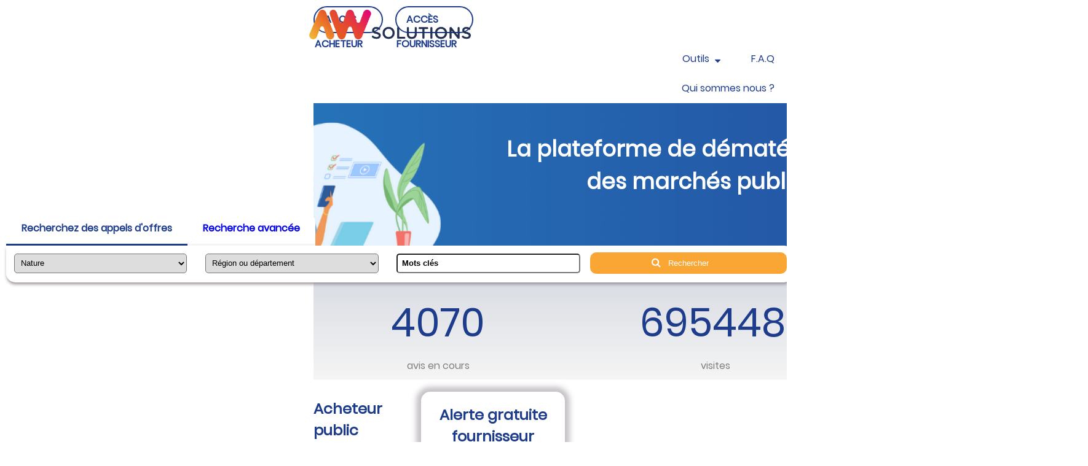

--- FILE ---
content_type: text/html; charset=UTF-8
request_url: https://www.marches-publics.info/
body_size: 6410
content:
<!DOCTYPE html>
<html>
    <head>
        <!-- Matomo analytics -->
        <script src="/js/matomo.js"></script>
        <!-- Global site tag (gtag.js) - Google Analytics -->
        <script async src="https://www.googletagmanager.com/gtag/js?id=UA-102220596-5"></script>
        <script type="text/javascript">
            window.dataLayer = window.dataLayer || [];
            function gtag(){dataLayer.push(arguments);}
            gtag('js', new Date());
            gtag('config', 'UA-102220596-5');
        </script>

        <meta charset="UTF-8">
        <title>AW Solutions | Profil d'acheteur | Dématérialisation | Sourcing</title>
                        <link rel="stylesheet" href="/css/font-awesome.min.css">            <script src="https://code.jquery.com/jquery-3.6.3.min.js"></script>
            <link rel="stylesheet" href="/css/bootstrap-iso.css">
                        <script src="https://cdn.jsdelivr.net/npm/bootstrap@3.4.1/dist/js/bootstrap.min.js" integrity="sha384-aJ21OjlMXNL5UyIl/XNwTMqvzeRMZH2w8c5cRVpzpU8Y5bApTppSuUkhZXN0VxHd" crossorigin="anonymous"></script>
            <link href="/css/main.css?t=1741076644" rel="stylesheet"/>
        
    <link href="/css/landingPage.css" rel="stylesheet" />
    </head>
    <body>
        <div class="header blanc full">
            <div id="blocEntete">
                <p class='styleButton'><a class='lienHeader' href="/acheteurs.htm ">&nbsp;
                        &nbsp; ACCÈS ACHETEUR &nbsp; &nbsp;</a></p>
                <p class='styleButton'><a class='lienHeader' href="/fournisseurs.htm ">&nbsp;
                        &nbsp; ACCÈS FOURNISSEUR &nbsp; &nbsp;</a></p>
            </div>
            <a href="/">
                <img src="/image/logo-orange.png" alt="logo AW Solutions" class="logo"/>
            </a>
            <div id="barMenu" style="display:flex" class="full">
                <ul class="menuHeader">
                    
                      
                      <!--<li class="choixMenuHeader">
                        <a href="#" class='lienMenuHeader2'>Nos solutions<i class="fa fa-sort-desc" aria-hidden="true"></i></a>
                        <ul class="sousMenu">
                            <li><a href="/pratique-signature.htm" class='lienMenuHeader'>L'Intelligence Artificielle MIA"</a></li>
                            <li><a href="/pratique-signature.htm" class='lienMenuHeader'>eOffre</a></li>
                            <li><a href="/pratique-tester.htm" class='lienMenuHeader'>Profil d'acheteur</a></li>
                            <li><a href="/pratique-depotdetest.htm" class='lienMenuHeader'>Sourcing</a></li>
                            <li><a href="/pratique-signature.htm" class='lienMenuHeader'>Tiers de Télétransmission</a></li>
                            <li><a href="/pratique-signature.htm" class='lienMenuHeader'>Signature électronique</a></li>
                            <li><a href="/pratique-signature.htm" class='lienMenuHeader'>eContrat</a></li>
                                                                     
                        </ul>
                    </li>-->
                    <li class="choixMenuHeader">
                        <a href="#" class='lienMenuHeader2'>Outils <i class="fa fa-sort-desc" aria-hidden="true"></i></a>
                        <ul class="sousMenu">
                            <!--<li><a href="/pratique-tester.htm" class='lienMenuHeader'>Testez votre poste</a></li>-->
                            <li><a href="/pratique-depotdetest.htm" class='lienMenuHeader'>Dépôt de test</a></li>
                            <li><a href="/pratique-signature.htm" class='lienMenuHeader'>Signature électronique</a></li>
                            <li><a href="https://www.marches-publics.info/avis/index.cfm?fuseaction=lre.accueil"  class='lienMenuHeader'>Authentification LAR</a></li>
                            <li><a href="https://awsolutions.fr/blog/cgu/" target="_blank" class='lienMenuHeader'>Conditions Générales</a></li>
                            <!--<li><a href="/correspondance.htm" class='lienMenuHeader'>Correspondance</a></li>
                            <li><a href="/mots-de-passe.htm" class='lienMenuHeader'>Gestion des mots de passe</a></li>-->
                                         
                        </ul>
                    </li>
                    <li class="choixMenuHeader">
                        <a href="/pratique-assistance.htm"" class='lienMenuHeader2'">F.A.Q </a>
                    </li>
                     <li class="choixMenuHeader">
                        <a href="https://www.aws-france.com/" target="_blank" class='lienMenuHeader2'> Qui sommes nous ?</a>
                    </li>
                    
                    </ul>
            </div>
        </div>
 
        
        <div id="content" class="blanc">
            	
	<div id='imagePortail' class="full"
    
        	>
        <div class="flexColumnCenter" style="margin-top:0px;">
            <p class="titre blanc2" style="padding-top:0px"><b>La plateforme de dématérialisation</br>des marchés publics</b></p>
            <!--<p class="titre" style="color:white;padding-top:10px"> La dématerialisation de la commande publique</p>-->
        </div>
		
				
</div>

<!-- <div class="blockFormAccueil full"> -->
<div class='' style='position:relative;width:1280px;top:-75px;height:0px;'>
    <div style ='display:flex'>
        <div class='bleu ongletSelect'><p class='bleu' style='margin:0 10px 0 10px;line-height: 50px;'><b>Recherchez des appels d'offres</b></p></div>
        <p class="ongletUnSelect" ><a href="/Annonces/rechercher" style="color:white2"><b>Recherche avancée</b></a></p>
    </div>
    <form class="formAccueil" action="/Annonces/lister" method="post" id="formRech" >
        <input type="hidden" name="IDE" value="EC">                      
        <select name="IDN" class='selectSearchForm' id="choixNature">                                     
            <option value="X" >Nature </option>
            <option value="X" >Toutes</option>
            <option value="T" id="travaux"  name="IDN">Travaux</option>
            <option value="S" id="services"  name="IDN">Services</option>
            <option value="F" id="fournitures"  name="IDN">Fournitures</option>
        </select>
        <select name="IDR" size="1" class='selectSearchForm'>
                <option value="X" >Région ou département</option>											
                <option value="1,3,7,15,26,38,42,43,63,69,73,74">AUVERGNE-RHÔNE-ALPES</option>
                <option value="1"  >&nbsp;&nbsp;&nbsp;01 - AIN</option>
                <option value="3"  >&nbsp;&nbsp;&nbsp;03 - ALLIER</option>
                <option value="7"  >&nbsp;&nbsp;&nbsp;07 - ARDECHE</option>
                <option value="15"  >&nbsp;&nbsp;&nbsp;15 - CANTAL</option>
                <option value="26" >&nbsp;&nbsp;&nbsp;26 - DROME</option>
                <option value="38" >&nbsp;&nbsp;&nbsp;38 - ISERE</option>
                <option value="42" >&nbsp;&nbsp;&nbsp;42 - LOIRE</option>
                <option value="43" >&nbsp;&nbsp;&nbsp;43 - HAUTE-LOIRE</option>
                <option value="63" >&nbsp;&nbsp;&nbsp;63 - PUY-DE-DOME</option>
                <option value="69" >&nbsp;&nbsp;&nbsp;69 - RHONE</option>
                <option value="73" >&nbsp;&nbsp;&nbsp;73 - SAVOIE</option>
                <option value="74" >&nbsp;&nbsp;&nbsp;74 - HAUTE-SAVOIE</option> 
                <option value="21,25,39,58,70,71,89,90">BOURGOGNE-FRANCHE-COMTÉ</option>
                <option value="21" >&nbsp;&nbsp;&nbsp;21 - COTE-D'OR</option>
                <option value="25" >&nbsp;&nbsp;&nbsp;25 - DOUBS</option>
                <option value="39" >&nbsp;&nbsp;&nbsp;39 - JURA</option>
                <option value="58" >&nbsp;&nbsp;&nbsp;58 - NIEVRE</option>
                <option value="70" >&nbsp;&nbsp;&nbsp;70 - HAUTE-SAONE</option>
                <option value="71" >&nbsp;&nbsp;&nbsp;71 - SAONE-ET-LOIRE</option>
                <option value="89" >&nbsp;&nbsp;&nbsp;89 - YONNE</option>
                <option value="90" >&nbsp;&nbsp;&nbsp;90 - BELFORT/TERRITOIRE</option> 
                <option value="22,29,35,56">BRETAGNE</option>
                <option value="22" >&nbsp;&nbsp;&nbsp;22 - COTES-D'ARMOR</option>
                <option value="29" >&nbsp;&nbsp;&nbsp;29 - FINISTERE</option>
                <option value="35" >&nbsp;&nbsp;&nbsp;35 - ILLE-ET-VILAINE</option>
                <option value="56" >&nbsp;&nbsp;&nbsp;56 - MORBIHAN</option> 
                <option value="18,28,36,37,41,45">CENTRE-VAL DE LOIRE</option>
                <option value="18" >&nbsp;&nbsp;&nbsp;18 - CHER</option>
                <option value="28" >&nbsp;&nbsp;&nbsp;28 - EURE-ET-LOIR</option>
                <option value="36" >&nbsp;&nbsp;&nbsp;36 - INDRE</option>
                <option value="37" >&nbsp;&nbsp;&nbsp;37 - INDRE-ET-LOIRE</option>
                <option value="41" >&nbsp;&nbsp;&nbsp;41 - LOIR-ET-CHER</option>
                <option value="45" >&nbsp;&nbsp;&nbsp;45 - LOIRET</option> 
                <option value="201,202">CORSE</option>
                <option value="201" >&nbsp;&nbsp;&nbsp;2a - CORSE DU SUD</option>
                <option value="202" >&nbsp;&nbsp;&nbsp;2b - HAUTE CORSE</option> 
                <option value="971,972,973,974,975,976">DOM</option>
                <option value="971" >&nbsp;&nbsp;&nbsp;971 - GUADELOUPE</option>
                <option value="972" >&nbsp;&nbsp;&nbsp;972 - MARTINIQUE</option>
                <option value="973" >&nbsp;&nbsp;&nbsp;973 - GUYANE</option>
                <option value="974" >&nbsp;&nbsp;&nbsp;974 - REUNION</option>
                <option value="975" >&nbsp;&nbsp;&nbsp;975 - ST PIERRE ET MIQUELON</option>
                <option value="976" >&nbsp;&nbsp;&nbsp;976 - MAYOTTE</option> 
                <option value="8,10,51,52,54,55,57,67,68,88">GRAND EST</option>
                <option value="8" >&nbsp;&nbsp;&nbsp;08 - ARDENNES</option>
                <option value="10" >&nbsp;&nbsp;&nbsp;10 - AUBE</option>
                <option value="51" >&nbsp;&nbsp;&nbsp;51 - MARNE</option>
                <option value="52" >&nbsp;&nbsp;&nbsp;52 - HAUTE-MARNE</option>
                <option value="54" >&nbsp;&nbsp;&nbsp;54 - MEURTHE-ET-MOSELLE</option>
                <option value="55" >&nbsp;&nbsp;&nbsp;55 - MEUSE</option>
                <option value="57" >&nbsp;&nbsp;&nbsp;57 - MOSELLE</option>
                <option value="67" >&nbsp;&nbsp;&nbsp;67 - BAS-RHIN</option>
                <option value="68" >&nbsp;&nbsp;&nbsp;68 - HAUT-RHIN</option>
                <option value="88" >&nbsp;&nbsp;&nbsp;88 - VOSGES</option> 
                <option value="2,59,60,62,80">HAUTS-DE-FRANCE</option>
                <option value="2" >&nbsp;&nbsp;&nbsp;02 - AISNE</option>
                <option value="59" >&nbsp;&nbsp;&nbsp;59 - NORD</option>
                <option value="60" >&nbsp;&nbsp;&nbsp;60 - OISE</option>
                <option value="62" >&nbsp;&nbsp;&nbsp;62 - PAS-DE-CALAIS</option>
                <option value="80" >&nbsp;&nbsp;&nbsp;80 - SOMME</option> 
                <option value="75,77,78,91,92,93,94,95">ILE-DE-FRANCE</option>
                <option value="75" >&nbsp;&nbsp;&nbsp;75 - SEINE-PARIS</option>
                <option value="77" >&nbsp;&nbsp;&nbsp;77 - SEINE-ET-MARNE</option>
                <option value="78" >&nbsp;&nbsp;&nbsp;78 - LES YVELINES</option>
                <option value="91" >&nbsp;&nbsp;&nbsp;91 - ESSONNE</option>
                <option value="92" >&nbsp;&nbsp;&nbsp;92 - HAUTS-DE-SEINE</option>
                <option value="93" >&nbsp;&nbsp;&nbsp;93 - SEINE-SAINT-DENIS</option>
                <option value="94" >&nbsp;&nbsp;&nbsp;94 - VAL-DE-MARNE</option>
                <option value="95" >&nbsp;&nbsp;&nbsp;95 - VAL-D'OISE</option> 
                <option value="14,27,50,61,76">NORMANDIE</option>
                <option value="14" >&nbsp;&nbsp;&nbsp;14 - CALVADOS</option>
                <option value="27" >&nbsp;&nbsp;&nbsp;27 - EURE</option>
                <option value="50" >&nbsp;&nbsp;&nbsp;50 - MANCHE</option>
                <option value="61" >&nbsp;&nbsp;&nbsp;61 - ORNE</option>
                <option value="76" >&nbsp;&nbsp;&nbsp;76 - SEINE-MARITIME</option> 
                <option value="16,17,19,23,24,33,40,47,64,79,86,87">NOUVELLE AQUITAINE</option>
                <option value="16" >&nbsp;&nbsp;&nbsp;16 - CHARENTE</option>
                <option value="17" >&nbsp;&nbsp;&nbsp;17 - CHARENTE-MARITIME</option>
                <option value="19" >&nbsp;&nbsp;&nbsp;19 - CORREZE</option>
                <option value="23" >&nbsp;&nbsp;&nbsp;23 - CREUSE</option>
                <option value="24" >&nbsp;&nbsp;&nbsp;24 - DORDOGNE</option>
                <option value="33" >&nbsp;&nbsp;&nbsp;33 - GIRONDE</option>
                <option value="40" >&nbsp;&nbsp;&nbsp;40 - LANDES</option>
                <option value="47" >&nbsp;&nbsp;&nbsp;47 - LOT-ET-GARONNE</option>
                <option value="64" >&nbsp;&nbsp;&nbsp;64 - PYRENEES-ATLANTIQUES</option>
                <option value="79" >&nbsp;&nbsp;&nbsp;79 - DEUX-SEVRES</option>
                <option value="86" >&nbsp;&nbsp;&nbsp;86 - VIENNE</option>
                <option value="87" >&nbsp;&nbsp;&nbsp;87 - HAUTE VIENNE</option> 
                <option value="9,11,12,30,31,32,34,46,48,65,66,81,82">OCCITANIE</option>
                <option value="9" >&nbsp;&nbsp;&nbsp;09 - ARIEGE</option>
                <option value="11">&nbsp;&nbsp;&nbsp;11 - AUDE</option>
                <option value="12" >&nbsp;&nbsp;&nbsp;12 - AVEYRON</option>
                <option value="30" >&nbsp;&nbsp;&nbsp;30 - GARD</option>
                <option value="31" >&nbsp;&nbsp;&nbsp;31 - HAUTE-GARONNE</option>
                <option value="32" >&nbsp;&nbsp;&nbsp;32 - GERS</option>
                <option value="34" >&nbsp;&nbsp;&nbsp;34 - HERAULT</option>
                <option value="46" >&nbsp;&nbsp;&nbsp;46 - LOT</option>
                <option value="48" >&nbsp;&nbsp;&nbsp;48 - LOZERE</option>
                <option value="65" >&nbsp;&nbsp;&nbsp;65 - HAUTES-PYRENEES</option>
                <option value="66" >&nbsp;&nbsp;&nbsp;66 - PYRENEES-ORIENTALES</option>
                <option value="81" >&nbsp;&nbsp;&nbsp;81 - TARN</option>
                <option value="82" >&nbsp;&nbsp;&nbsp;82 - TARN-ET-GARONNE</option> 
                <option value="44,49,53,72,85">PAYS-DE-LOIRE</option>
                <option value="44" >&nbsp;&nbsp;&nbsp;44 - LOIRE ATLANTIQUE</option>
                <option value="49" >&nbsp;&nbsp;&nbsp;49 - MAINE-ET-LOIRE</option>
                <option value="53" >&nbsp;&nbsp;&nbsp;53 - MAYENNE</option>
                <option value="72" >&nbsp;&nbsp;&nbsp;72 - SARTHE</option>
                <option value="85" >&nbsp;&nbsp;&nbsp;85 - VENDEE</option> 
                <option value="4,5,6,13,83,84">PROVENCE-ALPES-COTE D'AZUR</option>
                <option value="4" >&nbsp;&nbsp;&nbsp;04 - ALPES-DE-HAUTE-PROVENCE</option>
                <option value="5" >&nbsp;&nbsp;&nbsp;05 - HAUTES-ALPES</option>
                <option value="6" >&nbsp;&nbsp;&nbsp;06 - ALPES-MARITIMES</option>
                <option value="13" >&nbsp;&nbsp;&nbsp;13 - BOUCHES-DU-RHONE</option>
                <option value="83" >&nbsp;&nbsp;&nbsp;83 - VAR</option>
                <option value="84" >&nbsp;&nbsp;&nbsp;84 - VAUCLUSE</option> 
            </select>
            <input type="text" name="txtLibre" id="txtLibre" placeholder="Mots clés" class='selectSearchForm' value="">
            <input type="submit" name="Rechercher" class="buttonBleu" value="Rechercher" class='selectSearchForm'><i class="fa fa-search" aria-hidden="true" style='width:0px;position: relative;left: -140px;margin-left: -80px;color: white;line-height: 45px;pointer-events: none;'></i>
        </form>
    </div>
<!--</div>-->
<script type="text/javascript">
sessionStorage.setItem("SessionSelectedTabsId", 0);
</script>

	<div class="grisDeg blockText2 full" >
					
		<div id='avis' class='libelleGris'>
			<p class='chiffreBleu' id='websiteavis'>4070</p>
			<p>avis en cours</p>
		</div>
		<div id='visites' class='libelleGris'><p class='chiffreBleu'>695448</p><p> &nbsp; visites</p></div>
		<div id='dépôts' class='libelleGris'><p><p class='chiffreBleu'> 8211</p><p> &nbsp; dépôts</p></div>
	</div>
	<div class=" blanc full blocExpl">
		<div style="display:block ;width:220%;margin-bottom:50px">
			<p>
				<h2 class="bleu" style='margin:30px 0 -15px 0'><b>Acheteur public</b></h2> </br>
				
				
    			AW Solutions centralise plus de <strong>70 000 appels d’offres annuels</strong>, prévisions d’achat et appels à projet des collectivités et administrations publiques. 
				Elle facilite l’accès à la commande publique pour les entreprises. Pour les acheteurs, elle offre des fonctionnalités de dématérialisation comme le
				 <strong>profil d'acheteur</strong>, la télétransmission des actes, et des services innovants tels que l’<strong>intelligence artificielle</strong> et le <strong>sourcing</strong>. 
				 AW Solutions est soutenue par <strong>les experts juridiques</strong> du groupe Ach@t Solutions pour accompagner acheteurs et entreprises.
				
						
			<div class='lien1'>
				<p>
				<a href="https://www.marches-publics.info/mpiaws/index.cfm?fuseaction=insc.ouverture" class='bleu lienBleu'>> Demande d'ouverture d'un profil d'acheteur</a></br></br>
				</p>
			</div>
						<div class="video-responsive">
				<iframe src="https://www.youtube.com/embed/hGG-aKzOMnc" title="La commande publique facile" 
				frameborder="0" allow="accelerometer; autoplay; clipboard-write; encrypted-media; gyroscope; picture-in-picture; web-share" referrerpolicy="strict-origin-when-cross-origin" allowfullscreen></iframe>
				</div>
		</div>
		<div class="blocAlerte">
			<h2 class='bleu'> Alerte gratuite</br> fournisseur</h2>
			<p> Inscrivez-vous dès maintenant pour recevoir <strong>gratuitement</strong> des notifications sur les appels d'offres, les prévisions d'achat et les appels à projet des collectivités territoriales et administrations publiques. </br><strong>Ne manquez plus aucune opportunité commerciale.</strong> </p>
			<div class='inputLibelle'>
				<form id="login" action="https://awsolutions.fr/inscription/siret" enctype="application/x-www-form-urlencoded" method="get" target="_blank">
					<input type="submit" class="buttonBleu" name="subint" value="Je m'inscris" style="width:320px;height:35px;"/>
				</form>
			</div>
			<br>
			<br>
		</div>
	</div>
	<a href="https://awsolutions.fr" title="AW Solutions">
		<img class=" blanc full"  src="image/awsolutions.png" alt="AW Solutions" style="display:block;width:100%"/>
	</a>
	            
	<script type="text/javascript"> 
		/*
		* Todo ajouter une fonction JavaScript qui prend en paramètres 
		* le nombre à afficher et son id . 
		* faire pareil pour
		* le nombre de visites et le nombre de dépot 
		*/

		if( sessionStorage.getItem('executer') == 'ok') {
							document.getElementById("websiteavis").innerHTML = 4070 ;
					} else {
			var counter = 0;
			var factor = 1;
			var damping = 80;
			var minVal = 0.1; 
			var timer = setInterval(function () {
				document.getElementById("websiteavis").innerHTML = Math.ceil(counter)  ; 
				counter = counter + factor;
				var Max = 0;
									Max = 4070;
								if (counter > 40 && counter < Max ) {
					factor = Math.max((Max - counter)/damping, minVal) * 5 ; 
				} else if (counter > Max ) {
					clearInterval(timer);
				}
			}, 0.001);  
			sessionStorage.setItem('executer' , 'ok') ; 
		}
	</script>	
        </div>
        <div id='footer' class="blanc full ">
            <hr class="full">
            <div class="bootstrap-iso">
                <div class="pull-left logoFooter"><a target="_blank" href="https://aws-france.com"><img src="/image/logo-avenue-web-systemes.png" alt="Logo" id="logoBordure"/></a></div>
                <div class="pull-right liensFooter" >
                <ul class="list-inline align-middle">
                    <li><a href="/pratique-infoslegales.htm">Mentions légales</a></li>
                    <li><a href="https://awsolutions.fr/blog/cgu/" target="_blank">C.G.U.</a></li>
                    <li><a href="https://awsolutions.fr/blog/cgu/#RGPD" target="_blank">Données personnelles</a></li>
                    </ul>
                </div>
            </div>
        </div>
                    <script src="/js/resize.js"></script>
            <script type="text/javascript">
                $(document).ready(function () {
                    var docHeight = $(window).height();
                    var footerHeight = $('#footer').height();
                    var footerTop = $('#footer').position().top + footerHeight;
                    if (footerTop < docHeight)
                        $('#footer').css('margin-top', (docHeight - footerTop) + 'px');

                    $(".languagepicker > li").find("a").click(function () {
                        // $("#menutitle").text($(this).text());
                        // alert($(this).text()) ;
                        $('#lang_choice').html($(this).html())
                    });
                });
            </script>
            </body>
</html>


--- FILE ---
content_type: text/css
request_url: https://www.marches-publics.info/css/bootstrap-iso.css
body_size: 159622
content:
.bootstrap-iso{/*!
 * Bootstrap v3.4.1 (https://getbootstrap.com/)
 * Copyright 2011-2019 Twitter, Inc.
 * Licensed under MIT (https://github.com/twbs/bootstrap/blob/master/LICENSE)
 *//*! normalize.css v3.0.3 | MIT License | github.com/necolas/normalize.css *//*! Source: https://github.com/h5bp/html5-boilerplate/blob/master/src/css/main.css */}.bootstrap-iso html{font-family:sans-serif;-ms-text-size-adjust:100%;-webkit-text-size-adjust:100%}.bootstrap-iso body{margin:0}.bootstrap-iso article,.bootstrap-iso aside,.bootstrap-iso details,.bootstrap-iso figcaption,.bootstrap-iso figure,.bootstrap-iso footer,.bootstrap-iso header,.bootstrap-iso hgroup,.bootstrap-iso main,.bootstrap-iso menu,.bootstrap-iso nav,.bootstrap-iso section,.bootstrap-iso summary{display:block}.bootstrap-iso audio,.bootstrap-iso canvas,.bootstrap-iso progress,.bootstrap-iso video{display:inline-block;vertical-align:baseline}.bootstrap-iso audio:not([controls]){display:none;height:0}.bootstrap-iso [hidden],.bootstrap-iso template{display:none}.bootstrap-iso a{background-color:transparent}.bootstrap-iso a:active,.bootstrap-iso a:hover{outline:0}.bootstrap-iso abbr[title]{border-bottom:none;text-decoration:underline;-webkit-text-decoration:underline dotted;-moz-text-decoration:underline dotted;text-decoration:underline dotted}.bootstrap-iso b,.bootstrap-iso strong{font-weight:bold}.bootstrap-iso dfn{font-style:italic}.bootstrap-iso h1{font-size:2em;margin:0.67em 0}.bootstrap-iso mark{background:#ff0;color:#000}.bootstrap-iso small{font-size:80%}.bootstrap-iso sub,.bootstrap-iso sup{font-size:75%;line-height:0;position:relative;vertical-align:baseline}.bootstrap-iso sup{top:-0.5em}.bootstrap-iso sub{bottom:-0.25em}.bootstrap-iso img{border:0}.bootstrap-iso svg:not(:root){overflow:hidden}.bootstrap-iso figure{margin:1em 40px}.bootstrap-iso hr{-webkit-box-sizing:content-box;-moz-box-sizing:content-box;box-sizing:content-box;height:0}.bootstrap-iso pre{overflow:auto}.bootstrap-iso code,.bootstrap-iso kbd,.bootstrap-iso pre,.bootstrap-iso samp{font-family:monospace, monospace;font-size:1em}.bootstrap-iso button,.bootstrap-iso input,.bootstrap-iso optgroup,.bootstrap-iso select,.bootstrap-iso textarea{color:inherit;font:inherit;margin:0}.bootstrap-iso button{overflow:visible}.bootstrap-iso button,.bootstrap-iso select{text-transform:none}.bootstrap-iso button,.bootstrap-iso html input[type="button"],.bootstrap-iso input[type="reset"],.bootstrap-iso input[type="submit"]{-webkit-appearance:button;cursor:pointer}.bootstrap-iso button[disabled],.bootstrap-iso html input[disabled]{cursor:default}.bootstrap-iso button::-moz-focus-inner,.bootstrap-iso input::-moz-focus-inner{border:0;padding:0}.bootstrap-iso input{line-height:normal}.bootstrap-iso input[type="checkbox"],.bootstrap-iso input[type="radio"]{-webkit-box-sizing:border-box;-moz-box-sizing:border-box;box-sizing:border-box;padding:0}.bootstrap-iso input[type="number"]::-webkit-inner-spin-button,.bootstrap-iso input[type="number"]::-webkit-outer-spin-button{height:auto}.bootstrap-iso input[type="search"]{-webkit-appearance:textfield;-webkit-box-sizing:content-box;-moz-box-sizing:content-box;box-sizing:content-box}.bootstrap-iso input[type="search"]::-webkit-search-cancel-button,.bootstrap-iso input[type="search"]::-webkit-search-decoration{-webkit-appearance:none}.bootstrap-iso fieldset{border:1px solid #c0c0c0;margin:0 2px;padding:0.35em 0.625em 0.75em}.bootstrap-iso legend{border:0;padding:0}.bootstrap-iso textarea{overflow:auto}.bootstrap-iso optgroup{font-weight:bold}.bootstrap-iso table{border-collapse:collapse;border-spacing:0}.bootstrap-iso td,.bootstrap-iso th{padding:0}@media print{.bootstrap-iso *,.bootstrap-iso *:before,.bootstrap-iso *:after{color:#000 !important;text-shadow:none !important;background:transparent !important;-webkit-box-shadow:none !important;box-shadow:none !important}.bootstrap-iso a,.bootstrap-iso a:visited{text-decoration:underline}.bootstrap-iso a[href]:after{content:" (" attr(href) ")"}.bootstrap-iso abbr[title]:after{content:" (" attr(title) ")"}.bootstrap-iso a[href^="#"]:after,.bootstrap-iso a[href^="javascript:"]:after{content:""}.bootstrap-iso pre,.bootstrap-iso blockquote{border:1px solid #999;page-break-inside:avoid}.bootstrap-iso thead{display:table-header-group}.bootstrap-iso tr,.bootstrap-iso img{page-break-inside:avoid}.bootstrap-iso img{max-width:100% !important}.bootstrap-iso p,.bootstrap-iso h2,.bootstrap-iso h3{orphans:3;widows:3}.bootstrap-iso h2,.bootstrap-iso h3{page-break-after:avoid}.bootstrap-iso .navbar{display:none}.bootstrap-iso .btn>.caret,.bootstrap-iso .dropup>.btn>.caret{border-top-color:#000 !important}.bootstrap-iso .label{border:1px solid #000}.bootstrap-iso .table{border-collapse:collapse !important}.bootstrap-iso .table td,.bootstrap-iso .table th{background-color:#fff !important}.bootstrap-iso .table-bordered th,.bootstrap-iso .table-bordered td{border:1px solid #ddd !important}}@font-face{.bootstrap-iso{font-family:"Glyphicons Halflings";src:url("../fonts/glyphicons-halflings-regular.eot");src:url("../fonts/glyphicons-halflings-regular.eot?#iefix") format("embedded-opentype"),url("../fonts/glyphicons-halflings-regular.woff2") format("woff2"),url("../fonts/glyphicons-halflings-regular.woff") format("woff"),url("../fonts/glyphicons-halflings-regular.ttf") format("truetype"),url("../fonts/glyphicons-halflings-regular.svg#glyphicons_halflingsregular") format("svg")}}.bootstrap-iso .glyphicon{position:relative;top:1px;display:inline-block;font-family:"Glyphicons Halflings";font-style:normal;font-weight:400;line-height:1;-webkit-font-smoothing:antialiased;-moz-osx-font-smoothing:grayscale}.bootstrap-iso .glyphicon-asterisk:before{content:"\002a"}.bootstrap-iso .glyphicon-plus:before{content:"\002b"}.bootstrap-iso .glyphicon-euro:before,.bootstrap-iso .glyphicon-eur:before{content:"\20ac"}.bootstrap-iso .glyphicon-minus:before{content:"\2212"}.bootstrap-iso .glyphicon-cloud:before{content:"\2601"}.bootstrap-iso .glyphicon-envelope:before{content:"\2709"}.bootstrap-iso .glyphicon-pencil:before{content:"\270f"}.bootstrap-iso .glyphicon-glass:before{content:"\e001"}.bootstrap-iso .glyphicon-music:before{content:"\e002"}.bootstrap-iso .glyphicon-search:before{content:"\e003"}.bootstrap-iso .glyphicon-heart:before{content:"\e005"}.bootstrap-iso .glyphicon-star:before{content:"\e006"}.bootstrap-iso .glyphicon-star-empty:before{content:"\e007"}.bootstrap-iso .glyphicon-user:before{content:"\e008"}.bootstrap-iso .glyphicon-film:before{content:"\e009"}.bootstrap-iso .glyphicon-th-large:before{content:"\e010"}.bootstrap-iso .glyphicon-th:before{content:"\e011"}.bootstrap-iso .glyphicon-th-list:before{content:"\e012"}.bootstrap-iso .glyphicon-ok:before{content:"\e013"}.bootstrap-iso .glyphicon-remove:before{content:"\e014"}.bootstrap-iso .glyphicon-zoom-in:before{content:"\e015"}.bootstrap-iso .glyphicon-zoom-out:before{content:"\e016"}.bootstrap-iso .glyphicon-off:before{content:"\e017"}.bootstrap-iso .glyphicon-signal:before{content:"\e018"}.bootstrap-iso .glyphicon-cog:before{content:"\e019"}.bootstrap-iso .glyphicon-trash:before{content:"\e020"}.bootstrap-iso .glyphicon-home:before{content:"\e021"}.bootstrap-iso .glyphicon-file:before{content:"\e022"}.bootstrap-iso .glyphicon-time:before{content:"\e023"}.bootstrap-iso .glyphicon-road:before{content:"\e024"}.bootstrap-iso .glyphicon-download-alt:before{content:"\e025"}.bootstrap-iso .glyphicon-download:before{content:"\e026"}.bootstrap-iso .glyphicon-upload:before{content:"\e027"}.bootstrap-iso .glyphicon-inbox:before{content:"\e028"}.bootstrap-iso .glyphicon-play-circle:before{content:"\e029"}.bootstrap-iso .glyphicon-repeat:before{content:"\e030"}.bootstrap-iso .glyphicon-refresh:before{content:"\e031"}.bootstrap-iso .glyphicon-list-alt:before{content:"\e032"}.bootstrap-iso .glyphicon-lock:before{content:"\e033"}.bootstrap-iso .glyphicon-flag:before{content:"\e034"}.bootstrap-iso .glyphicon-headphones:before{content:"\e035"}.bootstrap-iso .glyphicon-volume-off:before{content:"\e036"}.bootstrap-iso .glyphicon-volume-down:before{content:"\e037"}.bootstrap-iso .glyphicon-volume-up:before{content:"\e038"}.bootstrap-iso .glyphicon-qrcode:before{content:"\e039"}.bootstrap-iso .glyphicon-barcode:before{content:"\e040"}.bootstrap-iso .glyphicon-tag:before{content:"\e041"}.bootstrap-iso .glyphicon-tags:before{content:"\e042"}.bootstrap-iso .glyphicon-book:before{content:"\e043"}.bootstrap-iso .glyphicon-bookmark:before{content:"\e044"}.bootstrap-iso .glyphicon-print:before{content:"\e045"}.bootstrap-iso .glyphicon-camera:before{content:"\e046"}.bootstrap-iso .glyphicon-font:before{content:"\e047"}.bootstrap-iso .glyphicon-bold:before{content:"\e048"}.bootstrap-iso .glyphicon-italic:before{content:"\e049"}.bootstrap-iso .glyphicon-text-height:before{content:"\e050"}.bootstrap-iso .glyphicon-text-width:before{content:"\e051"}.bootstrap-iso .glyphicon-align-left:before{content:"\e052"}.bootstrap-iso .glyphicon-align-center:before{content:"\e053"}.bootstrap-iso .glyphicon-align-right:before{content:"\e054"}.bootstrap-iso .glyphicon-align-justify:before{content:"\e055"}.bootstrap-iso .glyphicon-list:before{content:"\e056"}.bootstrap-iso .glyphicon-indent-left:before{content:"\e057"}.bootstrap-iso .glyphicon-indent-right:before{content:"\e058"}.bootstrap-iso .glyphicon-facetime-video:before{content:"\e059"}.bootstrap-iso .glyphicon-picture:before{content:"\e060"}.bootstrap-iso .glyphicon-map-marker:before{content:"\e062"}.bootstrap-iso .glyphicon-adjust:before{content:"\e063"}.bootstrap-iso .glyphicon-tint:before{content:"\e064"}.bootstrap-iso .glyphicon-edit:before{content:"\e065"}.bootstrap-iso .glyphicon-share:before{content:"\e066"}.bootstrap-iso .glyphicon-check:before{content:"\e067"}.bootstrap-iso .glyphicon-move:before{content:"\e068"}.bootstrap-iso .glyphicon-step-backward:before{content:"\e069"}.bootstrap-iso .glyphicon-fast-backward:before{content:"\e070"}.bootstrap-iso .glyphicon-backward:before{content:"\e071"}.bootstrap-iso .glyphicon-play:before{content:"\e072"}.bootstrap-iso .glyphicon-pause:before{content:"\e073"}.bootstrap-iso .glyphicon-stop:before{content:"\e074"}.bootstrap-iso .glyphicon-forward:before{content:"\e075"}.bootstrap-iso .glyphicon-fast-forward:before{content:"\e076"}.bootstrap-iso .glyphicon-step-forward:before{content:"\e077"}.bootstrap-iso .glyphicon-eject:before{content:"\e078"}.bootstrap-iso .glyphicon-chevron-left:before{content:"\e079"}.bootstrap-iso .glyphicon-chevron-right:before{content:"\e080"}.bootstrap-iso .glyphicon-plus-sign:before{content:"\e081"}.bootstrap-iso .glyphicon-minus-sign:before{content:"\e082"}.bootstrap-iso .glyphicon-remove-sign:before{content:"\e083"}.bootstrap-iso .glyphicon-ok-sign:before{content:"\e084"}.bootstrap-iso .glyphicon-question-sign:before{content:"\e085"}.bootstrap-iso .glyphicon-info-sign:before{content:"\e086"}.bootstrap-iso .glyphicon-screenshot:before{content:"\e087"}.bootstrap-iso .glyphicon-remove-circle:before{content:"\e088"}.bootstrap-iso .glyphicon-ok-circle:before{content:"\e089"}.bootstrap-iso .glyphicon-ban-circle:before{content:"\e090"}.bootstrap-iso .glyphicon-arrow-left:before{content:"\e091"}.bootstrap-iso .glyphicon-arrow-right:before{content:"\e092"}.bootstrap-iso .glyphicon-arrow-up:before{content:"\e093"}.bootstrap-iso .glyphicon-arrow-down:before{content:"\e094"}.bootstrap-iso .glyphicon-share-alt:before{content:"\e095"}.bootstrap-iso .glyphicon-resize-full:before{content:"\e096"}.bootstrap-iso .glyphicon-resize-small:before{content:"\e097"}.bootstrap-iso .glyphicon-exclamation-sign:before{content:"\e101"}.bootstrap-iso .glyphicon-gift:before{content:"\e102"}.bootstrap-iso .glyphicon-leaf:before{content:"\e103"}.bootstrap-iso .glyphicon-fire:before{content:"\e104"}.bootstrap-iso .glyphicon-eye-open:before{content:"\e105"}.bootstrap-iso .glyphicon-eye-close:before{content:"\e106"}.bootstrap-iso .glyphicon-warning-sign:before{content:"\e107"}.bootstrap-iso .glyphicon-plane:before{content:"\e108"}.bootstrap-iso .glyphicon-calendar:before{content:"\e109"}.bootstrap-iso .glyphicon-random:before{content:"\e110"}.bootstrap-iso .glyphicon-comment:before{content:"\e111"}.bootstrap-iso .glyphicon-magnet:before{content:"\e112"}.bootstrap-iso .glyphicon-chevron-up:before{content:"\e113"}.bootstrap-iso .glyphicon-chevron-down:before{content:"\e114"}.bootstrap-iso .glyphicon-retweet:before{content:"\e115"}.bootstrap-iso .glyphicon-shopping-cart:before{content:"\e116"}.bootstrap-iso .glyphicon-folder-close:before{content:"\e117"}.bootstrap-iso .glyphicon-folder-open:before{content:"\e118"}.bootstrap-iso .glyphicon-resize-vertical:before{content:"\e119"}.bootstrap-iso .glyphicon-resize-horizontal:before{content:"\e120"}.bootstrap-iso .glyphicon-hdd:before{content:"\e121"}.bootstrap-iso .glyphicon-bullhorn:before{content:"\e122"}.bootstrap-iso .glyphicon-bell:before{content:"\e123"}.bootstrap-iso .glyphicon-certificate:before{content:"\e124"}.bootstrap-iso .glyphicon-thumbs-up:before{content:"\e125"}.bootstrap-iso .glyphicon-thumbs-down:before{content:"\e126"}.bootstrap-iso .glyphicon-hand-right:before{content:"\e127"}.bootstrap-iso .glyphicon-hand-left:before{content:"\e128"}.bootstrap-iso .glyphicon-hand-up:before{content:"\e129"}.bootstrap-iso .glyphicon-hand-down:before{content:"\e130"}.bootstrap-iso .glyphicon-circle-arrow-right:before{content:"\e131"}.bootstrap-iso .glyphicon-circle-arrow-left:before{content:"\e132"}.bootstrap-iso .glyphicon-circle-arrow-up:before{content:"\e133"}.bootstrap-iso .glyphicon-circle-arrow-down:before{content:"\e134"}.bootstrap-iso .glyphicon-globe:before{content:"\e135"}.bootstrap-iso .glyphicon-wrench:before{content:"\e136"}.bootstrap-iso .glyphicon-tasks:before{content:"\e137"}.bootstrap-iso .glyphicon-filter:before{content:"\e138"}.bootstrap-iso .glyphicon-briefcase:before{content:"\e139"}.bootstrap-iso .glyphicon-fullscreen:before{content:"\e140"}.bootstrap-iso .glyphicon-dashboard:before{content:"\e141"}.bootstrap-iso .glyphicon-paperclip:before{content:"\e142"}.bootstrap-iso .glyphicon-heart-empty:before{content:"\e143"}.bootstrap-iso .glyphicon-link:before{content:"\e144"}.bootstrap-iso .glyphicon-phone:before{content:"\e145"}.bootstrap-iso .glyphicon-pushpin:before{content:"\e146"}.bootstrap-iso .glyphicon-usd:before{content:"\e148"}.bootstrap-iso .glyphicon-gbp:before{content:"\e149"}.bootstrap-iso .glyphicon-sort:before{content:"\e150"}.bootstrap-iso .glyphicon-sort-by-alphabet:before{content:"\e151"}.bootstrap-iso .glyphicon-sort-by-alphabet-alt:before{content:"\e152"}.bootstrap-iso .glyphicon-sort-by-order:before{content:"\e153"}.bootstrap-iso .glyphicon-sort-by-order-alt:before{content:"\e154"}.bootstrap-iso .glyphicon-sort-by-attributes:before{content:"\e155"}.bootstrap-iso .glyphicon-sort-by-attributes-alt:before{content:"\e156"}.bootstrap-iso .glyphicon-unchecked:before{content:"\e157"}.bootstrap-iso .glyphicon-expand:before{content:"\e158"}.bootstrap-iso .glyphicon-collapse-down:before{content:"\e159"}.bootstrap-iso .glyphicon-collapse-up:before{content:"\e160"}.bootstrap-iso .glyphicon-log-in:before{content:"\e161"}.bootstrap-iso .glyphicon-flash:before{content:"\e162"}.bootstrap-iso .glyphicon-log-out:before{content:"\e163"}.bootstrap-iso .glyphicon-new-window:before{content:"\e164"}.bootstrap-iso .glyphicon-record:before{content:"\e165"}.bootstrap-iso .glyphicon-save:before{content:"\e166"}.bootstrap-iso .glyphicon-open:before{content:"\e167"}.bootstrap-iso .glyphicon-saved:before{content:"\e168"}.bootstrap-iso .glyphicon-import:before{content:"\e169"}.bootstrap-iso .glyphicon-export:before{content:"\e170"}.bootstrap-iso .glyphicon-send:before{content:"\e171"}.bootstrap-iso .glyphicon-floppy-disk:before{content:"\e172"}.bootstrap-iso .glyphicon-floppy-saved:before{content:"\e173"}.bootstrap-iso .glyphicon-floppy-remove:before{content:"\e174"}.bootstrap-iso .glyphicon-floppy-save:before{content:"\e175"}.bootstrap-iso .glyphicon-floppy-open:before{content:"\e176"}.bootstrap-iso .glyphicon-credit-card:before{content:"\e177"}.bootstrap-iso .glyphicon-transfer:before{content:"\e178"}.bootstrap-iso .glyphicon-cutlery:before{content:"\e179"}.bootstrap-iso .glyphicon-header:before{content:"\e180"}.bootstrap-iso .glyphicon-compressed:before{content:"\e181"}.bootstrap-iso .glyphicon-earphone:before{content:"\e182"}.bootstrap-iso .glyphicon-phone-alt:before{content:"\e183"}.bootstrap-iso .glyphicon-tower:before{content:"\e184"}.bootstrap-iso .glyphicon-stats:before{content:"\e185"}.bootstrap-iso .glyphicon-sd-video:before{content:"\e186"}.bootstrap-iso .glyphicon-hd-video:before{content:"\e187"}.bootstrap-iso .glyphicon-subtitles:before{content:"\e188"}.bootstrap-iso .glyphicon-sound-stereo:before{content:"\e189"}.bootstrap-iso .glyphicon-sound-dolby:before{content:"\e190"}.bootstrap-iso .glyphicon-sound-5-1:before{content:"\e191"}.bootstrap-iso .glyphicon-sound-6-1:before{content:"\e192"}.bootstrap-iso .glyphicon-sound-7-1:before{content:"\e193"}.bootstrap-iso .glyphicon-copyright-mark:before{content:"\e194"}.bootstrap-iso .glyphicon-registration-mark:before{content:"\e195"}.bootstrap-iso .glyphicon-cloud-download:before{content:"\e197"}.bootstrap-iso .glyphicon-cloud-upload:before{content:"\e198"}.bootstrap-iso .glyphicon-tree-conifer:before{content:"\e199"}.bootstrap-iso .glyphicon-tree-deciduous:before{content:"\e200"}.bootstrap-iso .glyphicon-cd:before{content:"\e201"}.bootstrap-iso .glyphicon-save-file:before{content:"\e202"}.bootstrap-iso .glyphicon-open-file:before{content:"\e203"}.bootstrap-iso .glyphicon-level-up:before{content:"\e204"}.bootstrap-iso .glyphicon-copy:before{content:"\e205"}.bootstrap-iso .glyphicon-paste:before{content:"\e206"}.bootstrap-iso .glyphicon-alert:before{content:"\e209"}.bootstrap-iso .glyphicon-equalizer:before{content:"\e210"}.bootstrap-iso .glyphicon-king:before{content:"\e211"}.bootstrap-iso .glyphicon-queen:before{content:"\e212"}.bootstrap-iso .glyphicon-pawn:before{content:"\e213"}.bootstrap-iso .glyphicon-bishop:before{content:"\e214"}.bootstrap-iso .glyphicon-knight:before{content:"\e215"}.bootstrap-iso .glyphicon-baby-formula:before{content:"\e216"}.bootstrap-iso .glyphicon-tent:before{content:"\26fa"}.bootstrap-iso .glyphicon-blackboard:before{content:"\e218"}.bootstrap-iso .glyphicon-bed:before{content:"\e219"}.bootstrap-iso .glyphicon-apple:before{content:"\f8ff"}.bootstrap-iso .glyphicon-erase:before{content:"\e221"}.bootstrap-iso .glyphicon-hourglass:before{content:"\231b"}.bootstrap-iso .glyphicon-lamp:before{content:"\e223"}.bootstrap-iso .glyphicon-duplicate:before{content:"\e224"}.bootstrap-iso .glyphicon-piggy-bank:before{content:"\e225"}.bootstrap-iso .glyphicon-scissors:before{content:"\e226"}.bootstrap-iso .glyphicon-bitcoin:before{content:"\e227"}.bootstrap-iso .glyphicon-btc:before{content:"\e227"}.bootstrap-iso .glyphicon-xbt:before{content:"\e227"}.bootstrap-iso .glyphicon-yen:before{content:"\00a5"}.bootstrap-iso .glyphicon-jpy:before{content:"\00a5"}.bootstrap-iso .glyphicon-ruble:before{content:"\20bd"}.bootstrap-iso .glyphicon-rub:before{content:"\20bd"}.bootstrap-iso .glyphicon-scale:before{content:"\e230"}.bootstrap-iso .glyphicon-ice-lolly:before{content:"\e231"}.bootstrap-iso .glyphicon-ice-lolly-tasted:before{content:"\e232"}.bootstrap-iso .glyphicon-education:before{content:"\e233"}.bootstrap-iso .glyphicon-option-horizontal:before{content:"\e234"}.bootstrap-iso .glyphicon-option-vertical:before{content:"\e235"}.bootstrap-iso .glyphicon-menu-hamburger:before{content:"\e236"}.bootstrap-iso .glyphicon-modal-window:before{content:"\e237"}.bootstrap-iso .glyphicon-oil:before{content:"\e238"}.bootstrap-iso .glyphicon-grain:before{content:"\e239"}.bootstrap-iso .glyphicon-sunglasses:before{content:"\e240"}.bootstrap-iso .glyphicon-text-size:before{content:"\e241"}.bootstrap-iso .glyphicon-text-color:before{content:"\e242"}.bootstrap-iso .glyphicon-text-background:before{content:"\e243"}.bootstrap-iso .glyphicon-object-align-top:before{content:"\e244"}.bootstrap-iso .glyphicon-object-align-bottom:before{content:"\e245"}.bootstrap-iso .glyphicon-object-align-horizontal:before{content:"\e246"}.bootstrap-iso .glyphicon-object-align-left:before{content:"\e247"}.bootstrap-iso .glyphicon-object-align-vertical:before{content:"\e248"}.bootstrap-iso .glyphicon-object-align-right:before{content:"\e249"}.bootstrap-iso .glyphicon-triangle-right:before{content:"\e250"}.bootstrap-iso .glyphicon-triangle-left:before{content:"\e251"}.bootstrap-iso .glyphicon-triangle-bottom:before{content:"\e252"}.bootstrap-iso .glyphicon-triangle-top:before{content:"\e253"}.bootstrap-iso .glyphicon-console:before{content:"\e254"}.bootstrap-iso .glyphicon-superscript:before{content:"\e255"}.bootstrap-iso .glyphicon-subscript:before{content:"\e256"}.bootstrap-iso .glyphicon-menu-left:before{content:"\e257"}.bootstrap-iso .glyphicon-menu-right:before{content:"\e258"}.bootstrap-iso .glyphicon-menu-down:before{content:"\e259"}.bootstrap-iso .glyphicon-menu-up:before{content:"\e260"}.bootstrap-iso *{-webkit-box-sizing:border-box;-moz-box-sizing:border-box;box-sizing:border-box}.bootstrap-iso *:before,.bootstrap-iso *:after{-webkit-box-sizing:border-box;-moz-box-sizing:border-box;box-sizing:border-box}.bootstrap-iso html{font-size:10px;-webkit-tap-highlight-color:rgba(0,0,0,0)}.bootstrap-iso body{font-family:"Helvetica Neue", Helvetica, Arial, sans-serif;font-size:14px;line-height:1.42857143;color:#333333;background-color:#fff}.bootstrap-iso input,.bootstrap-iso button,.bootstrap-iso select,.bootstrap-iso textarea{font-family:inherit;font-size:inherit;line-height:inherit}.bootstrap-iso a{color:#337ab7;text-decoration:none}.bootstrap-iso a:hover,.bootstrap-iso a:focus{color:#23527c;text-decoration:underline}.bootstrap-iso a:focus{outline:5px auto -webkit-focus-ring-color;outline-offset:-2px}.bootstrap-iso figure{margin:0}.bootstrap-iso img{vertical-align:middle}.bootstrap-iso .img-responsive,.bootstrap-iso .thumbnail>img,.bootstrap-iso .thumbnail a>img,.bootstrap-iso .carousel-inner>.item>img,.bootstrap-iso .carousel-inner>.item>a>img{display:block;max-width:100%;height:auto}.bootstrap-iso .img-rounded{border-radius:6px}.bootstrap-iso .img-thumbnail{padding:4px;line-height:1.42857143;background-color:#fff;border:1px solid #ddd;border-radius:4px;-webkit-transition:all 0.2s ease-in-out;-o-transition:all 0.2s ease-in-out;transition:all 0.2s ease-in-out;display:inline-block;max-width:100%;height:auto}.bootstrap-iso .img-circle{border-radius:50%}.bootstrap-iso hr{margin-top:20px;margin-bottom:20px;border:0;border-top:1px solid #eeeeee}.bootstrap-iso .sr-only{position:absolute;width:1px;height:1px;padding:0;margin:-1px;overflow:hidden;clip:rect(0, 0, 0, 0);border:0}.bootstrap-iso .sr-only-focusable:active,.bootstrap-iso .sr-only-focusable:focus{position:static;width:auto;height:auto;margin:0;overflow:visible;clip:auto}.bootstrap-iso [role="button"]{cursor:pointer}.bootstrap-iso h1,.bootstrap-iso h2,.bootstrap-iso h3,.bootstrap-iso h4,.bootstrap-iso h5,.bootstrap-iso h6,.bootstrap-iso .h1,.bootstrap-iso .h2,.bootstrap-iso .h3,.bootstrap-iso .h4,.bootstrap-iso .h5,.bootstrap-iso .h6{font-family:inherit;font-weight:500;line-height:1.1;color:inherit}.bootstrap-iso h1 small,.bootstrap-iso h2 small,.bootstrap-iso h3 small,.bootstrap-iso h4 small,.bootstrap-iso h5 small,.bootstrap-iso h6 small,.bootstrap-iso .h1 small,.bootstrap-iso .h2 small,.bootstrap-iso .h3 small,.bootstrap-iso .h4 small,.bootstrap-iso .h5 small,.bootstrap-iso .h6 small,.bootstrap-iso h1 .small,.bootstrap-iso h2 .small,.bootstrap-iso h3 .small,.bootstrap-iso h4 .small,.bootstrap-iso h5 .small,.bootstrap-iso h6 .small,.bootstrap-iso .h1 .small,.bootstrap-iso .h2 .small,.bootstrap-iso .h3 .small,.bootstrap-iso .h4 .small,.bootstrap-iso .h5 .small,.bootstrap-iso .h6 .small{font-weight:400;line-height:1;color:#777777}.bootstrap-iso h1,.bootstrap-iso .h1,.bootstrap-iso h2,.bootstrap-iso .h2,.bootstrap-iso h3,.bootstrap-iso .h3{margin-top:20px;margin-bottom:10px}.bootstrap-iso h1 small,.bootstrap-iso .h1 small,.bootstrap-iso h2 small,.bootstrap-iso .h2 small,.bootstrap-iso h3 small,.bootstrap-iso .h3 small,.bootstrap-iso h1 .small,.bootstrap-iso .h1 .small,.bootstrap-iso h2 .small,.bootstrap-iso .h2 .small,.bootstrap-iso h3 .small,.bootstrap-iso .h3 .small{font-size:65%}.bootstrap-iso h4,.bootstrap-iso .h4,.bootstrap-iso h5,.bootstrap-iso .h5,.bootstrap-iso h6,.bootstrap-iso .h6{margin-top:10px;margin-bottom:10px}.bootstrap-iso h4 small,.bootstrap-iso .h4 small,.bootstrap-iso h5 small,.bootstrap-iso .h5 small,.bootstrap-iso h6 small,.bootstrap-iso .h6 small,.bootstrap-iso h4 .small,.bootstrap-iso .h4 .small,.bootstrap-iso h5 .small,.bootstrap-iso .h5 .small,.bootstrap-iso h6 .small,.bootstrap-iso .h6 .small{font-size:75%}.bootstrap-iso h1,.bootstrap-iso .h1{font-size:36px}.bootstrap-iso h2,.bootstrap-iso .h2{font-size:30px}.bootstrap-iso h3,.bootstrap-iso .h3{font-size:24px}.bootstrap-iso h4,.bootstrap-iso .h4{font-size:18px}.bootstrap-iso h5,.bootstrap-iso .h5{font-size:14px}.bootstrap-iso h6,.bootstrap-iso .h6{font-size:12px}.bootstrap-iso p{margin:0 0 10px}.bootstrap-iso .lead{margin-bottom:20px;font-size:16px;font-weight:300;line-height:1.4}@media (min-width: 768px){.bootstrap-iso .lead{font-size:21px}}.bootstrap-iso small,.bootstrap-iso .small{font-size:85%}.bootstrap-iso mark,.bootstrap-iso .mark{padding:0.2em;background-color:#fcf8e3}.bootstrap-iso .text-left{text-align:left}.bootstrap-iso .text-right{text-align:right}.bootstrap-iso .text-center{text-align:center}.bootstrap-iso .text-justify{text-align:justify}.bootstrap-iso .text-nowrap{white-space:nowrap}.bootstrap-iso .text-lowercase{text-transform:lowercase}.bootstrap-iso .text-uppercase{text-transform:uppercase}.bootstrap-iso .text-capitalize{text-transform:capitalize}.bootstrap-iso .text-muted{color:#777777}.bootstrap-iso .text-primary{color:#337ab7}.bootstrap-iso a.text-primary:hover,.bootstrap-iso a.text-primary:focus{color:#286090}.bootstrap-iso .text-success{color:#3c763d}.bootstrap-iso a.text-success:hover,.bootstrap-iso a.text-success:focus{color:#2b542c}.bootstrap-iso .text-info{color:#31708f}.bootstrap-iso a.text-info:hover,.bootstrap-iso a.text-info:focus{color:#245269}.bootstrap-iso .text-warning{color:#8a6d3b}.bootstrap-iso a.text-warning:hover,.bootstrap-iso a.text-warning:focus{color:#66512c}.bootstrap-iso .text-danger{color:#a94442}.bootstrap-iso a.text-danger:hover,.bootstrap-iso a.text-danger:focus{color:#843534}.bootstrap-iso .bg-primary{color:#fff;background-color:#337ab7}.bootstrap-iso a.bg-primary:hover,.bootstrap-iso a.bg-primary:focus{background-color:#286090}.bootstrap-iso .bg-success{background-color:#dff0d8}.bootstrap-iso a.bg-success:hover,.bootstrap-iso a.bg-success:focus{background-color:#c1e2b3}.bootstrap-iso .bg-info{background-color:#d9edf7}.bootstrap-iso a.bg-info:hover,.bootstrap-iso a.bg-info:focus{background-color:#afd9ee}.bootstrap-iso .bg-warning{background-color:#fcf8e3}.bootstrap-iso a.bg-warning:hover,.bootstrap-iso a.bg-warning:focus{background-color:#f7ecb5}.bootstrap-iso .bg-danger{background-color:#f2dede}.bootstrap-iso a.bg-danger:hover,.bootstrap-iso a.bg-danger:focus{background-color:#e4b9b9}.bootstrap-iso .page-header{padding-bottom:9px;margin:40px 0 20px;border-bottom:1px solid #eeeeee}.bootstrap-iso ul,.bootstrap-iso ol{margin-top:0;margin-bottom:10px}.bootstrap-iso ul ul,.bootstrap-iso ol ul,.bootstrap-iso ul ol,.bootstrap-iso ol ol{margin-bottom:0}.bootstrap-iso .list-unstyled{padding-left:0;list-style:none}.bootstrap-iso .list-inline{padding-left:0;list-style:none;margin-left:-5px}.bootstrap-iso .list-inline>li{display:inline-block;padding-right:5px;padding-left:5px}.bootstrap-iso dl{margin-top:0;margin-bottom:20px}.bootstrap-iso dt,.bootstrap-iso dd{line-height:1.42857143}.bootstrap-iso dt{font-weight:700}.bootstrap-iso dd{margin-left:0}@media (min-width: 768px){.bootstrap-iso .dl-horizontal dt{float:left;width:160px;clear:left;text-align:right;overflow:hidden;text-overflow:ellipsis;white-space:nowrap}.bootstrap-iso .dl-horizontal dd{margin-left:180px}}.bootstrap-iso abbr[title],.bootstrap-iso abbr[data-original-title]{cursor:help}.bootstrap-iso .initialism{font-size:90%;text-transform:uppercase}.bootstrap-iso blockquote{padding:10px 20px;margin:0 0 20px;font-size:17.5px;border-left:5px solid #eeeeee}.bootstrap-iso blockquote p:last-child,.bootstrap-iso blockquote ul:last-child,.bootstrap-iso blockquote ol:last-child{margin-bottom:0}.bootstrap-iso blockquote footer,.bootstrap-iso blockquote small,.bootstrap-iso blockquote .small{display:block;font-size:80%;line-height:1.42857143;color:#777777}.bootstrap-iso blockquote footer:before,.bootstrap-iso blockquote small:before,.bootstrap-iso blockquote .small:before{content:"\2014 \00A0"}.bootstrap-iso .blockquote-reverse,.bootstrap-iso blockquote.pull-right{padding-right:15px;padding-left:0;text-align:right;border-right:5px solid #eeeeee;border-left:0}.bootstrap-iso .blockquote-reverse footer:before,.bootstrap-iso blockquote.pull-right footer:before,.bootstrap-iso .blockquote-reverse small:before,.bootstrap-iso blockquote.pull-right small:before,.bootstrap-iso .blockquote-reverse .small:before,.bootstrap-iso blockquote.pull-right .small:before{content:""}.bootstrap-iso .blockquote-reverse footer:after,.bootstrap-iso blockquote.pull-right footer:after,.bootstrap-iso .blockquote-reverse small:after,.bootstrap-iso blockquote.pull-right small:after,.bootstrap-iso .blockquote-reverse .small:after,.bootstrap-iso blockquote.pull-right .small:after{content:"\00A0 \2014"}.bootstrap-iso address{margin-bottom:20px;font-style:normal;line-height:1.42857143}.bootstrap-iso code,.bootstrap-iso kbd,.bootstrap-iso pre,.bootstrap-iso samp{font-family:Menlo, Monaco, Consolas, "Courier New", monospace}.bootstrap-iso code{padding:2px 4px;font-size:90%;color:#c7254e;background-color:#f9f2f4;border-radius:4px}.bootstrap-iso kbd{padding:2px 4px;font-size:90%;color:#fff;background-color:#333;border-radius:3px;-webkit-box-shadow:inset 0 -1px 0 rgba(0,0,0,0.25);box-shadow:inset 0 -1px 0 rgba(0,0,0,0.25)}.bootstrap-iso kbd kbd{padding:0;font-size:100%;font-weight:700;-webkit-box-shadow:none;box-shadow:none}.bootstrap-iso pre{display:block;padding:9.5px;margin:0 0 10px;font-size:13px;line-height:1.42857143;color:#333333;word-break:break-all;word-wrap:break-word;background-color:#f5f5f5;border:1px solid #ccc;border-radius:4px}.bootstrap-iso pre code{padding:0;font-size:inherit;color:inherit;white-space:pre-wrap;background-color:transparent;border-radius:0}.bootstrap-iso .pre-scrollable{max-height:340px;overflow-y:scroll}.bootstrap-iso .container{padding-right:15px;padding-left:15px;margin-right:auto;margin-left:auto}@media (min-width: 768px){.bootstrap-iso .container{width:750px}}@media (min-width: 992px){.bootstrap-iso .container{width:970px}}@media (min-width: 1200px){.bootstrap-iso .container{width:1170px}}.bootstrap-iso .container-fluid{padding-right:15px;padding-left:15px;margin-right:auto;margin-left:auto}.bootstrap-iso .row{margin-right:-15px;margin-left:-15px}.bootstrap-iso .row-no-gutters{margin-right:0;margin-left:0}.bootstrap-iso .row-no-gutters [class*="col-"]{padding-right:0;padding-left:0}.bootstrap-iso .col-xs-1,.bootstrap-iso .col-sm-1,.bootstrap-iso .col-md-1,.bootstrap-iso .col-lg-1,.bootstrap-iso .col-xs-2,.bootstrap-iso .col-sm-2,.bootstrap-iso .col-md-2,.bootstrap-iso .col-lg-2,.bootstrap-iso .col-xs-3,.bootstrap-iso .col-sm-3,.bootstrap-iso .col-md-3,.bootstrap-iso .col-lg-3,.bootstrap-iso .col-xs-4,.bootstrap-iso .col-sm-4,.bootstrap-iso .col-md-4,.bootstrap-iso .col-lg-4,.bootstrap-iso .col-xs-5,.bootstrap-iso .col-sm-5,.bootstrap-iso .col-md-5,.bootstrap-iso .col-lg-5,.bootstrap-iso .col-xs-6,.bootstrap-iso .col-sm-6,.bootstrap-iso .col-md-6,.bootstrap-iso .col-lg-6,.bootstrap-iso .col-xs-7,.bootstrap-iso .col-sm-7,.bootstrap-iso .col-md-7,.bootstrap-iso .col-lg-7,.bootstrap-iso .col-xs-8,.bootstrap-iso .col-sm-8,.bootstrap-iso .col-md-8,.bootstrap-iso .col-lg-8,.bootstrap-iso .col-xs-9,.bootstrap-iso .col-sm-9,.bootstrap-iso .col-md-9,.bootstrap-iso .col-lg-9,.bootstrap-iso .col-xs-10,.bootstrap-iso .col-sm-10,.bootstrap-iso .col-md-10,.bootstrap-iso .col-lg-10,.bootstrap-iso .col-xs-11,.bootstrap-iso .col-sm-11,.bootstrap-iso .col-md-11,.bootstrap-iso .col-lg-11,.bootstrap-iso .col-xs-12,.bootstrap-iso .col-sm-12,.bootstrap-iso .col-md-12,.bootstrap-iso .col-lg-12{position:relative;min-height:1px;padding-right:15px;padding-left:15px}.bootstrap-iso .col-xs-1,.bootstrap-iso .col-xs-2,.bootstrap-iso .col-xs-3,.bootstrap-iso .col-xs-4,.bootstrap-iso .col-xs-5,.bootstrap-iso .col-xs-6,.bootstrap-iso .col-xs-7,.bootstrap-iso .col-xs-8,.bootstrap-iso .col-xs-9,.bootstrap-iso .col-xs-10,.bootstrap-iso .col-xs-11,.bootstrap-iso .col-xs-12{float:left}.bootstrap-iso .col-xs-12{width:100%}.bootstrap-iso .col-xs-11{width:91.66666667%}.bootstrap-iso .col-xs-10{width:83.33333333%}.bootstrap-iso .col-xs-9{width:75%}.bootstrap-iso .col-xs-8{width:66.66666667%}.bootstrap-iso .col-xs-7{width:58.33333333%}.bootstrap-iso .col-xs-6{width:50%}.bootstrap-iso .col-xs-5{width:41.66666667%}.bootstrap-iso .col-xs-4{width:33.33333333%}.bootstrap-iso .col-xs-3{width:25%}.bootstrap-iso .col-xs-2{width:16.66666667%}.bootstrap-iso .col-xs-1{width:8.33333333%}.bootstrap-iso .col-xs-pull-12{right:100%}.bootstrap-iso .col-xs-pull-11{right:91.66666667%}.bootstrap-iso .col-xs-pull-10{right:83.33333333%}.bootstrap-iso .col-xs-pull-9{right:75%}.bootstrap-iso .col-xs-pull-8{right:66.66666667%}.bootstrap-iso .col-xs-pull-7{right:58.33333333%}.bootstrap-iso .col-xs-pull-6{right:50%}.bootstrap-iso .col-xs-pull-5{right:41.66666667%}.bootstrap-iso .col-xs-pull-4{right:33.33333333%}.bootstrap-iso .col-xs-pull-3{right:25%}.bootstrap-iso .col-xs-pull-2{right:16.66666667%}.bootstrap-iso .col-xs-pull-1{right:8.33333333%}.bootstrap-iso .col-xs-pull-0{right:auto}.bootstrap-iso .col-xs-push-12{left:100%}.bootstrap-iso .col-xs-push-11{left:91.66666667%}.bootstrap-iso .col-xs-push-10{left:83.33333333%}.bootstrap-iso .col-xs-push-9{left:75%}.bootstrap-iso .col-xs-push-8{left:66.66666667%}.bootstrap-iso .col-xs-push-7{left:58.33333333%}.bootstrap-iso .col-xs-push-6{left:50%}.bootstrap-iso .col-xs-push-5{left:41.66666667%}.bootstrap-iso .col-xs-push-4{left:33.33333333%}.bootstrap-iso .col-xs-push-3{left:25%}.bootstrap-iso .col-xs-push-2{left:16.66666667%}.bootstrap-iso .col-xs-push-1{left:8.33333333%}.bootstrap-iso .col-xs-push-0{left:auto}.bootstrap-iso .col-xs-offset-12{margin-left:100%}.bootstrap-iso .col-xs-offset-11{margin-left:91.66666667%}.bootstrap-iso .col-xs-offset-10{margin-left:83.33333333%}.bootstrap-iso .col-xs-offset-9{margin-left:75%}.bootstrap-iso .col-xs-offset-8{margin-left:66.66666667%}.bootstrap-iso .col-xs-offset-7{margin-left:58.33333333%}.bootstrap-iso .col-xs-offset-6{margin-left:50%}.bootstrap-iso .col-xs-offset-5{margin-left:41.66666667%}.bootstrap-iso .col-xs-offset-4{margin-left:33.33333333%}.bootstrap-iso .col-xs-offset-3{margin-left:25%}.bootstrap-iso .col-xs-offset-2{margin-left:16.66666667%}.bootstrap-iso .col-xs-offset-1{margin-left:8.33333333%}.bootstrap-iso .col-xs-offset-0{margin-left:0%}@media (min-width: 768px){.bootstrap-iso .col-sm-1,.bootstrap-iso .col-sm-2,.bootstrap-iso .col-sm-3,.bootstrap-iso .col-sm-4,.bootstrap-iso .col-sm-5,.bootstrap-iso .col-sm-6,.bootstrap-iso .col-sm-7,.bootstrap-iso .col-sm-8,.bootstrap-iso .col-sm-9,.bootstrap-iso .col-sm-10,.bootstrap-iso .col-sm-11,.bootstrap-iso .col-sm-12{float:left}.bootstrap-iso .col-sm-12{width:100%}.bootstrap-iso .col-sm-11{width:91.66666667%}.bootstrap-iso .col-sm-10{width:83.33333333%}.bootstrap-iso .col-sm-9{width:75%}.bootstrap-iso .col-sm-8{width:66.66666667%}.bootstrap-iso .col-sm-7{width:58.33333333%}.bootstrap-iso .col-sm-6{width:50%}.bootstrap-iso .col-sm-5{width:41.66666667%}.bootstrap-iso .col-sm-4{width:33.33333333%}.bootstrap-iso .col-sm-3{width:25%}.bootstrap-iso .col-sm-2{width:16.66666667%}.bootstrap-iso .col-sm-1{width:8.33333333%}.bootstrap-iso .col-sm-pull-12{right:100%}.bootstrap-iso .col-sm-pull-11{right:91.66666667%}.bootstrap-iso .col-sm-pull-10{right:83.33333333%}.bootstrap-iso .col-sm-pull-9{right:75%}.bootstrap-iso .col-sm-pull-8{right:66.66666667%}.bootstrap-iso .col-sm-pull-7{right:58.33333333%}.bootstrap-iso .col-sm-pull-6{right:50%}.bootstrap-iso .col-sm-pull-5{right:41.66666667%}.bootstrap-iso .col-sm-pull-4{right:33.33333333%}.bootstrap-iso .col-sm-pull-3{right:25%}.bootstrap-iso .col-sm-pull-2{right:16.66666667%}.bootstrap-iso .col-sm-pull-1{right:8.33333333%}.bootstrap-iso .col-sm-pull-0{right:auto}.bootstrap-iso .col-sm-push-12{left:100%}.bootstrap-iso .col-sm-push-11{left:91.66666667%}.bootstrap-iso .col-sm-push-10{left:83.33333333%}.bootstrap-iso .col-sm-push-9{left:75%}.bootstrap-iso .col-sm-push-8{left:66.66666667%}.bootstrap-iso .col-sm-push-7{left:58.33333333%}.bootstrap-iso .col-sm-push-6{left:50%}.bootstrap-iso .col-sm-push-5{left:41.66666667%}.bootstrap-iso .col-sm-push-4{left:33.33333333%}.bootstrap-iso .col-sm-push-3{left:25%}.bootstrap-iso .col-sm-push-2{left:16.66666667%}.bootstrap-iso .col-sm-push-1{left:8.33333333%}.bootstrap-iso .col-sm-push-0{left:auto}.bootstrap-iso .col-sm-offset-12{margin-left:100%}.bootstrap-iso .col-sm-offset-11{margin-left:91.66666667%}.bootstrap-iso .col-sm-offset-10{margin-left:83.33333333%}.bootstrap-iso .col-sm-offset-9{margin-left:75%}.bootstrap-iso .col-sm-offset-8{margin-left:66.66666667%}.bootstrap-iso .col-sm-offset-7{margin-left:58.33333333%}.bootstrap-iso .col-sm-offset-6{margin-left:50%}.bootstrap-iso .col-sm-offset-5{margin-left:41.66666667%}.bootstrap-iso .col-sm-offset-4{margin-left:33.33333333%}.bootstrap-iso .col-sm-offset-3{margin-left:25%}.bootstrap-iso .col-sm-offset-2{margin-left:16.66666667%}.bootstrap-iso .col-sm-offset-1{margin-left:8.33333333%}.bootstrap-iso .col-sm-offset-0{margin-left:0%}}@media (min-width: 992px){.bootstrap-iso .col-md-1,.bootstrap-iso .col-md-2,.bootstrap-iso .col-md-3,.bootstrap-iso .col-md-4,.bootstrap-iso .col-md-5,.bootstrap-iso .col-md-6,.bootstrap-iso .col-md-7,.bootstrap-iso .col-md-8,.bootstrap-iso .col-md-9,.bootstrap-iso .col-md-10,.bootstrap-iso .col-md-11,.bootstrap-iso .col-md-12{float:left}.bootstrap-iso .col-md-12{width:100%}.bootstrap-iso .col-md-11{width:91.66666667%}.bootstrap-iso .col-md-10{width:83.33333333%}.bootstrap-iso .col-md-9{width:75%}.bootstrap-iso .col-md-8{width:66.66666667%}.bootstrap-iso .col-md-7{width:58.33333333%}.bootstrap-iso .col-md-6{width:50%}.bootstrap-iso .col-md-5{width:41.66666667%}.bootstrap-iso .col-md-4{width:33.33333333%}.bootstrap-iso .col-md-3{width:25%}.bootstrap-iso .col-md-2{width:16.66666667%}.bootstrap-iso .col-md-1{width:8.33333333%}.bootstrap-iso .col-md-pull-12{right:100%}.bootstrap-iso .col-md-pull-11{right:91.66666667%}.bootstrap-iso .col-md-pull-10{right:83.33333333%}.bootstrap-iso .col-md-pull-9{right:75%}.bootstrap-iso .col-md-pull-8{right:66.66666667%}.bootstrap-iso .col-md-pull-7{right:58.33333333%}.bootstrap-iso .col-md-pull-6{right:50%}.bootstrap-iso .col-md-pull-5{right:41.66666667%}.bootstrap-iso .col-md-pull-4{right:33.33333333%}.bootstrap-iso .col-md-pull-3{right:25%}.bootstrap-iso .col-md-pull-2{right:16.66666667%}.bootstrap-iso .col-md-pull-1{right:8.33333333%}.bootstrap-iso .col-md-pull-0{right:auto}.bootstrap-iso .col-md-push-12{left:100%}.bootstrap-iso .col-md-push-11{left:91.66666667%}.bootstrap-iso .col-md-push-10{left:83.33333333%}.bootstrap-iso .col-md-push-9{left:75%}.bootstrap-iso .col-md-push-8{left:66.66666667%}.bootstrap-iso .col-md-push-7{left:58.33333333%}.bootstrap-iso .col-md-push-6{left:50%}.bootstrap-iso .col-md-push-5{left:41.66666667%}.bootstrap-iso .col-md-push-4{left:33.33333333%}.bootstrap-iso .col-md-push-3{left:25%}.bootstrap-iso .col-md-push-2{left:16.66666667%}.bootstrap-iso .col-md-push-1{left:8.33333333%}.bootstrap-iso .col-md-push-0{left:auto}.bootstrap-iso .col-md-offset-12{margin-left:100%}.bootstrap-iso .col-md-offset-11{margin-left:91.66666667%}.bootstrap-iso .col-md-offset-10{margin-left:83.33333333%}.bootstrap-iso .col-md-offset-9{margin-left:75%}.bootstrap-iso .col-md-offset-8{margin-left:66.66666667%}.bootstrap-iso .col-md-offset-7{margin-left:58.33333333%}.bootstrap-iso .col-md-offset-6{margin-left:50%}.bootstrap-iso .col-md-offset-5{margin-left:41.66666667%}.bootstrap-iso .col-md-offset-4{margin-left:33.33333333%}.bootstrap-iso .col-md-offset-3{margin-left:25%}.bootstrap-iso .col-md-offset-2{margin-left:16.66666667%}.bootstrap-iso .col-md-offset-1{margin-left:8.33333333%}.bootstrap-iso .col-md-offset-0{margin-left:0%}}@media (min-width: 1200px){.bootstrap-iso .col-lg-1,.bootstrap-iso .col-lg-2,.bootstrap-iso .col-lg-3,.bootstrap-iso .col-lg-4,.bootstrap-iso .col-lg-5,.bootstrap-iso .col-lg-6,.bootstrap-iso .col-lg-7,.bootstrap-iso .col-lg-8,.bootstrap-iso .col-lg-9,.bootstrap-iso .col-lg-10,.bootstrap-iso .col-lg-11,.bootstrap-iso .col-lg-12{float:left}.bootstrap-iso .col-lg-12{width:100%}.bootstrap-iso .col-lg-11{width:91.66666667%}.bootstrap-iso .col-lg-10{width:83.33333333%}.bootstrap-iso .col-lg-9{width:75%}.bootstrap-iso .col-lg-8{width:66.66666667%}.bootstrap-iso .col-lg-7{width:58.33333333%}.bootstrap-iso .col-lg-6{width:50%}.bootstrap-iso .col-lg-5{width:41.66666667%}.bootstrap-iso .col-lg-4{width:33.33333333%}.bootstrap-iso .col-lg-3{width:25%}.bootstrap-iso .col-lg-2{width:16.66666667%}.bootstrap-iso .col-lg-1{width:8.33333333%}.bootstrap-iso .col-lg-pull-12{right:100%}.bootstrap-iso .col-lg-pull-11{right:91.66666667%}.bootstrap-iso .col-lg-pull-10{right:83.33333333%}.bootstrap-iso .col-lg-pull-9{right:75%}.bootstrap-iso .col-lg-pull-8{right:66.66666667%}.bootstrap-iso .col-lg-pull-7{right:58.33333333%}.bootstrap-iso .col-lg-pull-6{right:50%}.bootstrap-iso .col-lg-pull-5{right:41.66666667%}.bootstrap-iso .col-lg-pull-4{right:33.33333333%}.bootstrap-iso .col-lg-pull-3{right:25%}.bootstrap-iso .col-lg-pull-2{right:16.66666667%}.bootstrap-iso .col-lg-pull-1{right:8.33333333%}.bootstrap-iso .col-lg-pull-0{right:auto}.bootstrap-iso .col-lg-push-12{left:100%}.bootstrap-iso .col-lg-push-11{left:91.66666667%}.bootstrap-iso .col-lg-push-10{left:83.33333333%}.bootstrap-iso .col-lg-push-9{left:75%}.bootstrap-iso .col-lg-push-8{left:66.66666667%}.bootstrap-iso .col-lg-push-7{left:58.33333333%}.bootstrap-iso .col-lg-push-6{left:50%}.bootstrap-iso .col-lg-push-5{left:41.66666667%}.bootstrap-iso .col-lg-push-4{left:33.33333333%}.bootstrap-iso .col-lg-push-3{left:25%}.bootstrap-iso .col-lg-push-2{left:16.66666667%}.bootstrap-iso .col-lg-push-1{left:8.33333333%}.bootstrap-iso .col-lg-push-0{left:auto}.bootstrap-iso .col-lg-offset-12{margin-left:100%}.bootstrap-iso .col-lg-offset-11{margin-left:91.66666667%}.bootstrap-iso .col-lg-offset-10{margin-left:83.33333333%}.bootstrap-iso .col-lg-offset-9{margin-left:75%}.bootstrap-iso .col-lg-offset-8{margin-left:66.66666667%}.bootstrap-iso .col-lg-offset-7{margin-left:58.33333333%}.bootstrap-iso .col-lg-offset-6{margin-left:50%}.bootstrap-iso .col-lg-offset-5{margin-left:41.66666667%}.bootstrap-iso .col-lg-offset-4{margin-left:33.33333333%}.bootstrap-iso .col-lg-offset-3{margin-left:25%}.bootstrap-iso .col-lg-offset-2{margin-left:16.66666667%}.bootstrap-iso .col-lg-offset-1{margin-left:8.33333333%}.bootstrap-iso .col-lg-offset-0{margin-left:0%}}.bootstrap-iso table{background-color:transparent}.bootstrap-iso table col[class*="col-"]{position:static;display:table-column;float:none}.bootstrap-iso table td[class*="col-"],.bootstrap-iso table th[class*="col-"]{position:static;display:table-cell;float:none}.bootstrap-iso caption{padding-top:8px;padding-bottom:8px;color:#777777;text-align:left}.bootstrap-iso th{text-align:left}.bootstrap-iso .table{width:100%;max-width:100%;margin-bottom:20px}.bootstrap-iso .table>thead>tr>th,.bootstrap-iso .table>tbody>tr>th,.bootstrap-iso .table>tfoot>tr>th,.bootstrap-iso .table>thead>tr>td,.bootstrap-iso .table>tbody>tr>td,.bootstrap-iso .table>tfoot>tr>td{padding:8px;line-height:1.42857143;vertical-align:top;border-top:1px solid #ddd}.bootstrap-iso .table>thead>tr>th{vertical-align:bottom;border-bottom:2px solid #ddd}.bootstrap-iso .table>caption+thead>tr:first-child>th,.bootstrap-iso .table>colgroup+thead>tr:first-child>th,.bootstrap-iso .table>thead:first-child>tr:first-child>th,.bootstrap-iso .table>caption+thead>tr:first-child>td,.bootstrap-iso .table>colgroup+thead>tr:first-child>td,.bootstrap-iso .table>thead:first-child>tr:first-child>td{border-top:0}.bootstrap-iso .table>tbody+tbody{border-top:2px solid #ddd}.bootstrap-iso .table .table{background-color:#fff}.bootstrap-iso .table-condensed>thead>tr>th,.bootstrap-iso .table-condensed>tbody>tr>th,.bootstrap-iso .table-condensed>tfoot>tr>th,.bootstrap-iso .table-condensed>thead>tr>td,.bootstrap-iso .table-condensed>tbody>tr>td,.bootstrap-iso .table-condensed>tfoot>tr>td{padding:5px}.bootstrap-iso .table-bordered{border:1px solid #ddd}.bootstrap-iso .table-bordered>thead>tr>th,.bootstrap-iso .table-bordered>tbody>tr>th,.bootstrap-iso .table-bordered>tfoot>tr>th,.bootstrap-iso .table-bordered>thead>tr>td,.bootstrap-iso .table-bordered>tbody>tr>td,.bootstrap-iso .table-bordered>tfoot>tr>td{border:1px solid #ddd}.bootstrap-iso .table-bordered>thead>tr>th,.bootstrap-iso .table-bordered>thead>tr>td{border-bottom-width:2px}.bootstrap-iso .table-striped>tbody>tr:nth-of-type(odd){background-color:#f9f9f9}.bootstrap-iso .table-hover>tbody>tr:hover{background-color:#f5f5f5}.bootstrap-iso .table>thead>tr>td.active,.bootstrap-iso .table>tbody>tr>td.active,.bootstrap-iso .table>tfoot>tr>td.active,.bootstrap-iso .table>thead>tr>th.active,.bootstrap-iso .table>tbody>tr>th.active,.bootstrap-iso .table>tfoot>tr>th.active,.bootstrap-iso .table>thead>tr.active>td,.bootstrap-iso .table>tbody>tr.active>td,.bootstrap-iso .table>tfoot>tr.active>td,.bootstrap-iso .table>thead>tr.active>th,.bootstrap-iso .table>tbody>tr.active>th,.bootstrap-iso .table>tfoot>tr.active>th{background-color:#f5f5f5}.bootstrap-iso .table-hover>tbody>tr>td.active:hover,.bootstrap-iso .table-hover>tbody>tr>th.active:hover,.bootstrap-iso .table-hover>tbody>tr.active:hover>td,.bootstrap-iso .table-hover>tbody>tr:hover>.active,.bootstrap-iso .table-hover>tbody>tr.active:hover>th{background-color:#e8e8e8}.bootstrap-iso .table>thead>tr>td.success,.bootstrap-iso .table>tbody>tr>td.success,.bootstrap-iso .table>tfoot>tr>td.success,.bootstrap-iso .table>thead>tr>th.success,.bootstrap-iso .table>tbody>tr>th.success,.bootstrap-iso .table>tfoot>tr>th.success,.bootstrap-iso .table>thead>tr.success>td,.bootstrap-iso .table>tbody>tr.success>td,.bootstrap-iso .table>tfoot>tr.success>td,.bootstrap-iso .table>thead>tr.success>th,.bootstrap-iso .table>tbody>tr.success>th,.bootstrap-iso .table>tfoot>tr.success>th{background-color:#dff0d8}.bootstrap-iso .table-hover>tbody>tr>td.success:hover,.bootstrap-iso .table-hover>tbody>tr>th.success:hover,.bootstrap-iso .table-hover>tbody>tr.success:hover>td,.bootstrap-iso .table-hover>tbody>tr:hover>.success,.bootstrap-iso .table-hover>tbody>tr.success:hover>th{background-color:#d0e9c6}.bootstrap-iso .table>thead>tr>td.info,.bootstrap-iso .table>tbody>tr>td.info,.bootstrap-iso .table>tfoot>tr>td.info,.bootstrap-iso .table>thead>tr>th.info,.bootstrap-iso .table>tbody>tr>th.info,.bootstrap-iso .table>tfoot>tr>th.info,.bootstrap-iso .table>thead>tr.info>td,.bootstrap-iso .table>tbody>tr.info>td,.bootstrap-iso .table>tfoot>tr.info>td,.bootstrap-iso .table>thead>tr.info>th,.bootstrap-iso .table>tbody>tr.info>th,.bootstrap-iso .table>tfoot>tr.info>th{background-color:#d9edf7}.bootstrap-iso .table-hover>tbody>tr>td.info:hover,.bootstrap-iso .table-hover>tbody>tr>th.info:hover,.bootstrap-iso .table-hover>tbody>tr.info:hover>td,.bootstrap-iso .table-hover>tbody>tr:hover>.info,.bootstrap-iso .table-hover>tbody>tr.info:hover>th{background-color:#c4e3f3}.bootstrap-iso .table>thead>tr>td.warning,.bootstrap-iso .table>tbody>tr>td.warning,.bootstrap-iso .table>tfoot>tr>td.warning,.bootstrap-iso .table>thead>tr>th.warning,.bootstrap-iso .table>tbody>tr>th.warning,.bootstrap-iso .table>tfoot>tr>th.warning,.bootstrap-iso .table>thead>tr.warning>td,.bootstrap-iso .table>tbody>tr.warning>td,.bootstrap-iso .table>tfoot>tr.warning>td,.bootstrap-iso .table>thead>tr.warning>th,.bootstrap-iso .table>tbody>tr.warning>th,.bootstrap-iso .table>tfoot>tr.warning>th{background-color:#fcf8e3}.bootstrap-iso .table-hover>tbody>tr>td.warning:hover,.bootstrap-iso .table-hover>tbody>tr>th.warning:hover,.bootstrap-iso .table-hover>tbody>tr.warning:hover>td,.bootstrap-iso .table-hover>tbody>tr:hover>.warning,.bootstrap-iso .table-hover>tbody>tr.warning:hover>th{background-color:#faf2cc}.bootstrap-iso .table>thead>tr>td.danger,.bootstrap-iso .table>tbody>tr>td.danger,.bootstrap-iso .table>tfoot>tr>td.danger,.bootstrap-iso .table>thead>tr>th.danger,.bootstrap-iso .table>tbody>tr>th.danger,.bootstrap-iso .table>tfoot>tr>th.danger,.bootstrap-iso .table>thead>tr.danger>td,.bootstrap-iso .table>tbody>tr.danger>td,.bootstrap-iso .table>tfoot>tr.danger>td,.bootstrap-iso .table>thead>tr.danger>th,.bootstrap-iso .table>tbody>tr.danger>th,.bootstrap-iso .table>tfoot>tr.danger>th{background-color:#f2dede}.bootstrap-iso .table-hover>tbody>tr>td.danger:hover,.bootstrap-iso .table-hover>tbody>tr>th.danger:hover,.bootstrap-iso .table-hover>tbody>tr.danger:hover>td,.bootstrap-iso .table-hover>tbody>tr:hover>.danger,.bootstrap-iso .table-hover>tbody>tr.danger:hover>th{background-color:#ebcccc}.bootstrap-iso .table-responsive{min-height:0.01%;overflow-x:auto}@media screen and (max-width: 767px){.bootstrap-iso .table-responsive{width:100%;margin-bottom:15px;overflow-y:hidden;-ms-overflow-style:-ms-autohiding-scrollbar;border:1px solid #ddd}.bootstrap-iso .table-responsive>.table{margin-bottom:0}.bootstrap-iso .table-responsive>.table>thead>tr>th,.bootstrap-iso .table-responsive>.table>tbody>tr>th,.bootstrap-iso .table-responsive>.table>tfoot>tr>th,.bootstrap-iso .table-responsive>.table>thead>tr>td,.bootstrap-iso .table-responsive>.table>tbody>tr>td,.bootstrap-iso .table-responsive>.table>tfoot>tr>td{white-space:nowrap}.bootstrap-iso .table-responsive>.table-bordered{border:0}.bootstrap-iso .table-responsive>.table-bordered>thead>tr>th:first-child,.bootstrap-iso .table-responsive>.table-bordered>tbody>tr>th:first-child,.bootstrap-iso .table-responsive>.table-bordered>tfoot>tr>th:first-child,.bootstrap-iso .table-responsive>.table-bordered>thead>tr>td:first-child,.bootstrap-iso .table-responsive>.table-bordered>tbody>tr>td:first-child,.bootstrap-iso .table-responsive>.table-bordered>tfoot>tr>td:first-child{border-left:0}.bootstrap-iso .table-responsive>.table-bordered>thead>tr>th:last-child,.bootstrap-iso .table-responsive>.table-bordered>tbody>tr>th:last-child,.bootstrap-iso .table-responsive>.table-bordered>tfoot>tr>th:last-child,.bootstrap-iso .table-responsive>.table-bordered>thead>tr>td:last-child,.bootstrap-iso .table-responsive>.table-bordered>tbody>tr>td:last-child,.bootstrap-iso .table-responsive>.table-bordered>tfoot>tr>td:last-child{border-right:0}.bootstrap-iso .table-responsive>.table-bordered>tbody>tr:last-child>th,.bootstrap-iso .table-responsive>.table-bordered>tfoot>tr:last-child>th,.bootstrap-iso .table-responsive>.table-bordered>tbody>tr:last-child>td,.bootstrap-iso .table-responsive>.table-bordered>tfoot>tr:last-child>td{border-bottom:0}}.bootstrap-iso fieldset{min-width:0;padding:0;margin:0;border:0}.bootstrap-iso legend{display:block;width:100%;padding:0;margin-bottom:20px;font-size:21px;line-height:inherit;color:#333333;border:0;border-bottom:1px solid #e5e5e5}.bootstrap-iso label{display:inline-block;max-width:100%;margin-bottom:5px;font-weight:700}.bootstrap-iso input[type="search"]{-webkit-box-sizing:border-box;-moz-box-sizing:border-box;box-sizing:border-box;-webkit-appearance:none;-moz-appearance:none;appearance:none}.bootstrap-iso input[type="radio"],.bootstrap-iso input[type="checkbox"]{margin:4px 0 0;margin-top:1px \9;line-height:normal}.bootstrap-iso input[type="radio"][disabled],.bootstrap-iso input[type="checkbox"][disabled],.bootstrap-iso input[type="radio"].disabled,.bootstrap-iso input[type="checkbox"].disabled,.bootstrap-iso fieldset[disabled] input[type="radio"],.bootstrap-iso fieldset[disabled] input[type="checkbox"]{cursor:not-allowed}.bootstrap-iso input[type="file"]{display:block}.bootstrap-iso input[type="range"]{display:block;width:100%}.bootstrap-iso select[multiple],.bootstrap-iso select[size]{height:auto}.bootstrap-iso input[type="file"]:focus,.bootstrap-iso input[type="radio"]:focus,.bootstrap-iso input[type="checkbox"]:focus{outline:5px auto -webkit-focus-ring-color;outline-offset:-2px}.bootstrap-iso output{display:block;padding-top:7px;font-size:14px;line-height:1.42857143;color:#555555}.bootstrap-iso .form-control{display:block;width:100%;height:34px;padding:6px 12px;font-size:14px;line-height:1.42857143;color:#555555;background-color:#fff;background-image:none;border:1px solid #ccc;border-radius:4px;-webkit-box-shadow:inset 0 1px 1px rgba(0,0,0,0.075);box-shadow:inset 0 1px 1px rgba(0,0,0,0.075);-webkit-transition:border-color ease-in-out .15s, box-shadow ease-in-out .15s;-o-transition:border-color ease-in-out .15s, box-shadow ease-in-out .15s;-webkit-transition:border-color ease-in-out .15s, -webkit-box-shadow ease-in-out .15s;transition:border-color ease-in-out .15s, -webkit-box-shadow ease-in-out .15s;transition:border-color ease-in-out .15s, box-shadow ease-in-out .15s;transition:border-color ease-in-out .15s, box-shadow ease-in-out .15s, -webkit-box-shadow ease-in-out .15s}.bootstrap-iso .form-control:focus{border-color:#66afe9;outline:0;-webkit-box-shadow:inset 0 1px 1px rgba(0,0,0,0.075),0 0 8px rgba(102,175,233,0.6);box-shadow:inset 0 1px 1px rgba(0,0,0,0.075),0 0 8px rgba(102,175,233,0.6)}.bootstrap-iso .form-control::-moz-placeholder{color:#999;opacity:1}.bootstrap-iso .form-control:-ms-input-placeholder{color:#999}.bootstrap-iso .form-control::-webkit-input-placeholder{color:#999}.bootstrap-iso .form-control::-ms-expand{background-color:transparent;border:0}.bootstrap-iso .form-control[disabled],.bootstrap-iso .form-control[readonly],.bootstrap-iso fieldset[disabled] .form-control{background-color:#eeeeee;opacity:1}.bootstrap-iso .form-control[disabled],.bootstrap-iso fieldset[disabled] .form-control{cursor:not-allowed}.bootstrap-iso textarea.form-control{height:auto}@media screen and (-webkit-min-device-pixel-ratio: 0){.bootstrap-iso input[type="date"].form-control,.bootstrap-iso input[type="time"].form-control,.bootstrap-iso input[type="datetime-local"].form-control,.bootstrap-iso input[type="month"].form-control{line-height:34px}.bootstrap-iso input[type="date"].input-sm,.bootstrap-iso input[type="time"].input-sm,.bootstrap-iso input[type="datetime-local"].input-sm,.bootstrap-iso input[type="month"].input-sm,.bootstrap-iso .input-group-sm input[type="date"],.bootstrap-iso .input-group-sm input[type="time"],.bootstrap-iso .input-group-sm input[type="datetime-local"],.bootstrap-iso .input-group-sm input[type="month"]{line-height:30px}.bootstrap-iso input[type="date"].input-lg,.bootstrap-iso input[type="time"].input-lg,.bootstrap-iso input[type="datetime-local"].input-lg,.bootstrap-iso input[type="month"].input-lg,.bootstrap-iso .input-group-lg input[type="date"],.bootstrap-iso .input-group-lg input[type="time"],.bootstrap-iso .input-group-lg input[type="datetime-local"],.bootstrap-iso .input-group-lg input[type="month"]{line-height:46px}}.bootstrap-iso .form-group{margin-bottom:15px}.bootstrap-iso .radio,.bootstrap-iso .checkbox{position:relative;display:block;margin-top:10px;margin-bottom:10px}.bootstrap-iso .radio.disabled label,.bootstrap-iso .checkbox.disabled label,.bootstrap-iso fieldset[disabled] .radio label,.bootstrap-iso fieldset[disabled] .checkbox label{cursor:not-allowed}.bootstrap-iso .radio label,.bootstrap-iso .checkbox label{min-height:20px;padding-left:20px;margin-bottom:0;font-weight:400;cursor:pointer}.bootstrap-iso .radio input[type="radio"],.bootstrap-iso .radio-inline input[type="radio"],.bootstrap-iso .checkbox input[type="checkbox"],.bootstrap-iso .checkbox-inline input[type="checkbox"]{position:absolute;margin-top:4px \9;margin-left:-20px}.bootstrap-iso .radio+.radio,.bootstrap-iso .checkbox+.checkbox{margin-top:-5px}.bootstrap-iso .radio-inline,.bootstrap-iso .checkbox-inline{position:relative;display:inline-block;padding-left:20px;margin-bottom:0;font-weight:400;vertical-align:middle;cursor:pointer}.bootstrap-iso .radio-inline.disabled,.bootstrap-iso .checkbox-inline.disabled,.bootstrap-iso fieldset[disabled] .radio-inline,.bootstrap-iso fieldset[disabled] .checkbox-inline{cursor:not-allowed}.bootstrap-iso .radio-inline+.radio-inline,.bootstrap-iso .checkbox-inline+.checkbox-inline{margin-top:0;margin-left:10px}.bootstrap-iso .form-control-static{min-height:34px;padding-top:7px;padding-bottom:7px;margin-bottom:0}.bootstrap-iso .form-control-static.input-lg,.bootstrap-iso .form-control-static.input-sm{padding-right:0;padding-left:0}.bootstrap-iso .input-sm{height:30px;padding:5px 10px;font-size:12px;line-height:1.5;border-radius:3px}.bootstrap-iso select.input-sm{height:30px;line-height:30px}.bootstrap-iso textarea.input-sm,.bootstrap-iso select[multiple].input-sm{height:auto}.bootstrap-iso .form-group-sm .form-control{height:30px;padding:5px 10px;font-size:12px;line-height:1.5;border-radius:3px}.bootstrap-iso .form-group-sm select.form-control{height:30px;line-height:30px}.bootstrap-iso .form-group-sm textarea.form-control,.bootstrap-iso .form-group-sm select[multiple].form-control{height:auto}.bootstrap-iso .form-group-sm .form-control-static{height:30px;min-height:32px;padding:6px 10px;font-size:12px;line-height:1.5}.bootstrap-iso .input-lg{height:46px;padding:10px 16px;font-size:18px;line-height:1.3333333;border-radius:6px}.bootstrap-iso select.input-lg{height:46px;line-height:46px}.bootstrap-iso textarea.input-lg,.bootstrap-iso select[multiple].input-lg{height:auto}.bootstrap-iso .form-group-lg .form-control{height:46px;padding:10px 16px;font-size:18px;line-height:1.3333333;border-radius:6px}.bootstrap-iso .form-group-lg select.form-control{height:46px;line-height:46px}.bootstrap-iso .form-group-lg textarea.form-control,.bootstrap-iso .form-group-lg select[multiple].form-control{height:auto}.bootstrap-iso .form-group-lg .form-control-static{height:46px;min-height:38px;padding:11px 16px;font-size:18px;line-height:1.3333333}.bootstrap-iso .has-feedback{position:relative}.bootstrap-iso .has-feedback .form-control{padding-right:42.5px}.bootstrap-iso .form-control-feedback{position:absolute;top:0;right:0;z-index:2;display:block;width:34px;height:34px;line-height:34px;text-align:center;pointer-events:none}.bootstrap-iso .input-lg+.form-control-feedback,.bootstrap-iso .input-group-lg+.form-control-feedback,.bootstrap-iso .form-group-lg .form-control+.form-control-feedback{width:46px;height:46px;line-height:46px}.bootstrap-iso .input-sm+.form-control-feedback,.bootstrap-iso .input-group-sm+.form-control-feedback,.bootstrap-iso .form-group-sm .form-control+.form-control-feedback{width:30px;height:30px;line-height:30px}.bootstrap-iso .has-success .help-block,.bootstrap-iso .has-success .control-label,.bootstrap-iso .has-success .radio,.bootstrap-iso .has-success .checkbox,.bootstrap-iso .has-success .radio-inline,.bootstrap-iso .has-success .checkbox-inline,.bootstrap-iso .has-success.radio label,.bootstrap-iso .has-success.checkbox label,.bootstrap-iso .has-success.radio-inline label,.bootstrap-iso .has-success.checkbox-inline label{color:#3c763d}.bootstrap-iso .has-success .form-control{border-color:#3c763d;-webkit-box-shadow:inset 0 1px 1px rgba(0,0,0,0.075);box-shadow:inset 0 1px 1px rgba(0,0,0,0.075)}.bootstrap-iso .has-success .form-control:focus{border-color:#2b542c;-webkit-box-shadow:inset 0 1px 1px rgba(0,0,0,0.075),0 0 6px #67b168;box-shadow:inset 0 1px 1px rgba(0,0,0,0.075),0 0 6px #67b168}.bootstrap-iso .has-success .input-group-addon{color:#3c763d;background-color:#dff0d8;border-color:#3c763d}.bootstrap-iso .has-success .form-control-feedback{color:#3c763d}.bootstrap-iso .has-warning .help-block,.bootstrap-iso .has-warning .control-label,.bootstrap-iso .has-warning .radio,.bootstrap-iso .has-warning .checkbox,.bootstrap-iso .has-warning .radio-inline,.bootstrap-iso .has-warning .checkbox-inline,.bootstrap-iso .has-warning.radio label,.bootstrap-iso .has-warning.checkbox label,.bootstrap-iso .has-warning.radio-inline label,.bootstrap-iso .has-warning.checkbox-inline label{color:#8a6d3b}.bootstrap-iso .has-warning .form-control{border-color:#8a6d3b;-webkit-box-shadow:inset 0 1px 1px rgba(0,0,0,0.075);box-shadow:inset 0 1px 1px rgba(0,0,0,0.075)}.bootstrap-iso .has-warning .form-control:focus{border-color:#66512c;-webkit-box-shadow:inset 0 1px 1px rgba(0,0,0,0.075),0 0 6px #c0a16b;box-shadow:inset 0 1px 1px rgba(0,0,0,0.075),0 0 6px #c0a16b}.bootstrap-iso .has-warning .input-group-addon{color:#8a6d3b;background-color:#fcf8e3;border-color:#8a6d3b}.bootstrap-iso .has-warning .form-control-feedback{color:#8a6d3b}.bootstrap-iso .has-error .help-block,.bootstrap-iso .has-error .control-label,.bootstrap-iso .has-error .radio,.bootstrap-iso .has-error .checkbox,.bootstrap-iso .has-error .radio-inline,.bootstrap-iso .has-error .checkbox-inline,.bootstrap-iso .has-error.radio label,.bootstrap-iso .has-error.checkbox label,.bootstrap-iso .has-error.radio-inline label,.bootstrap-iso .has-error.checkbox-inline label{color:#a94442}.bootstrap-iso .has-error .form-control{border-color:#a94442;-webkit-box-shadow:inset 0 1px 1px rgba(0,0,0,0.075);box-shadow:inset 0 1px 1px rgba(0,0,0,0.075)}.bootstrap-iso .has-error .form-control:focus{border-color:#843534;-webkit-box-shadow:inset 0 1px 1px rgba(0,0,0,0.075),0 0 6px #ce8483;box-shadow:inset 0 1px 1px rgba(0,0,0,0.075),0 0 6px #ce8483}.bootstrap-iso .has-error .input-group-addon{color:#a94442;background-color:#f2dede;border-color:#a94442}.bootstrap-iso .has-error .form-control-feedback{color:#a94442}.bootstrap-iso .has-feedback label ~ .form-control-feedback{top:25px}.bootstrap-iso .has-feedback label.sr-only ~ .form-control-feedback{top:0}.bootstrap-iso .help-block{display:block;margin-top:5px;margin-bottom:10px;color:#737373}@media (min-width: 768px){.bootstrap-iso .form-inline .form-group{display:inline-block;margin-bottom:0;vertical-align:middle}.bootstrap-iso .form-inline .form-control{display:inline-block;width:auto;vertical-align:middle}.bootstrap-iso .form-inline .form-control-static{display:inline-block}.bootstrap-iso .form-inline .input-group{display:inline-table;vertical-align:middle}.bootstrap-iso .form-inline .input-group .input-group-addon,.bootstrap-iso .form-inline .input-group .input-group-btn,.bootstrap-iso .form-inline .input-group .form-control{width:auto}.bootstrap-iso .form-inline .input-group>.form-control{width:100%}.bootstrap-iso .form-inline .control-label{margin-bottom:0;vertical-align:middle}.bootstrap-iso .form-inline .radio,.bootstrap-iso .form-inline .checkbox{display:inline-block;margin-top:0;margin-bottom:0;vertical-align:middle}.bootstrap-iso .form-inline .radio label,.bootstrap-iso .form-inline .checkbox label{padding-left:0}.bootstrap-iso .form-inline .radio input[type="radio"],.bootstrap-iso .form-inline .checkbox input[type="checkbox"]{position:relative;margin-left:0}.bootstrap-iso .form-inline .has-feedback .form-control-feedback{top:0}}.bootstrap-iso .form-horizontal .radio,.bootstrap-iso .form-horizontal .checkbox,.bootstrap-iso .form-horizontal .radio-inline,.bootstrap-iso .form-horizontal .checkbox-inline{padding-top:7px;margin-top:0;margin-bottom:0}.bootstrap-iso .form-horizontal .radio,.bootstrap-iso .form-horizontal .checkbox{min-height:27px}.bootstrap-iso .form-horizontal .form-group{margin-right:-15px;margin-left:-15px}@media (min-width: 768px){.bootstrap-iso .form-horizontal .control-label{padding-top:7px;margin-bottom:0;text-align:right}}.bootstrap-iso .form-horizontal .has-feedback .form-control-feedback{right:15px}@media (min-width: 768px){.bootstrap-iso .form-horizontal .form-group-lg .control-label{padding-top:11px;font-size:18px}}@media (min-width: 768px){.bootstrap-iso .form-horizontal .form-group-sm .control-label{padding-top:6px;font-size:12px}}.bootstrap-iso .btn{display:inline-block;margin-bottom:0;font-weight:normal;text-align:center;white-space:nowrap;vertical-align:middle;-ms-touch-action:manipulation;touch-action:manipulation;cursor:pointer;background-image:none;border:1px solid transparent;padding:6px 12px;font-size:14px;line-height:1.42857143;border-radius:4px;-webkit-user-select:none;-moz-user-select:none;-ms-user-select:none;user-select:none}.bootstrap-iso .btn:focus,.bootstrap-iso .btn:active:focus,.bootstrap-iso .btn.active:focus,.bootstrap-iso .btn.focus,.bootstrap-iso .btn:active.focus,.bootstrap-iso .btn.active.focus{outline:5px auto -webkit-focus-ring-color;outline-offset:-2px}.bootstrap-iso .btn:hover,.bootstrap-iso .btn:focus,.bootstrap-iso .btn.focus{color:#333;text-decoration:none}.bootstrap-iso .btn:active,.bootstrap-iso .btn.active{background-image:none;outline:0;-webkit-box-shadow:inset 0 3px 5px rgba(0,0,0,0.125);box-shadow:inset 0 3px 5px rgba(0,0,0,0.125)}.bootstrap-iso .btn.disabled,.bootstrap-iso .btn[disabled],.bootstrap-iso fieldset[disabled] .btn{cursor:not-allowed;filter:alpha(opacity=65);opacity:0.65;-webkit-box-shadow:none;box-shadow:none}.bootstrap-iso a.btn.disabled,.bootstrap-iso fieldset[disabled] a.btn{pointer-events:none}.bootstrap-iso .btn-default{color:#333;background-color:#fff;border-color:#ccc}.bootstrap-iso .btn-default:focus,.bootstrap-iso .btn-default.focus{color:#333;background-color:#e6e6e6;border-color:#8c8c8c}.bootstrap-iso .btn-default:hover{color:#333;background-color:#e6e6e6;border-color:#adadad}.bootstrap-iso .btn-default:active,.bootstrap-iso .btn-default.active,.bootstrap-iso .open>.dropdown-toggle.btn-default{color:#333;background-color:#e6e6e6;background-image:none;border-color:#adadad}.bootstrap-iso .btn-default:active:hover,.bootstrap-iso .btn-default.active:hover,.bootstrap-iso .open>.dropdown-toggle.btn-default:hover,.bootstrap-iso .btn-default:active:focus,.bootstrap-iso .btn-default.active:focus,.bootstrap-iso .open>.dropdown-toggle.btn-default:focus,.bootstrap-iso .btn-default:active.focus,.bootstrap-iso .btn-default.active.focus,.bootstrap-iso .open>.dropdown-toggle.btn-default.focus{color:#333;background-color:#d4d4d4;border-color:#8c8c8c}.bootstrap-iso .btn-default.disabled:hover,.bootstrap-iso .btn-default[disabled]:hover,.bootstrap-iso fieldset[disabled] .btn-default:hover,.bootstrap-iso .btn-default.disabled:focus,.bootstrap-iso .btn-default[disabled]:focus,.bootstrap-iso fieldset[disabled] .btn-default:focus,.bootstrap-iso .btn-default.disabled.focus,.bootstrap-iso .btn-default[disabled].focus,.bootstrap-iso fieldset[disabled] .btn-default.focus{background-color:#fff;border-color:#ccc}.bootstrap-iso .btn-default .badge{color:#fff;background-color:#333}.bootstrap-iso .btn-primary{color:#fff;background-color:#337ab7;border-color:#2e6da4}.bootstrap-iso .btn-primary:focus,.bootstrap-iso .btn-primary.focus{color:#fff;background-color:#286090;border-color:#122b40}.bootstrap-iso .btn-primary:hover{color:#fff;background-color:#286090;border-color:#204d74}.bootstrap-iso .btn-primary:active,.bootstrap-iso .btn-primary.active,.bootstrap-iso .open>.dropdown-toggle.btn-primary{color:#fff;background-color:#286090;background-image:none;border-color:#204d74}.bootstrap-iso .btn-primary:active:hover,.bootstrap-iso .btn-primary.active:hover,.bootstrap-iso .open>.dropdown-toggle.btn-primary:hover,.bootstrap-iso .btn-primary:active:focus,.bootstrap-iso .btn-primary.active:focus,.bootstrap-iso .open>.dropdown-toggle.btn-primary:focus,.bootstrap-iso .btn-primary:active.focus,.bootstrap-iso .btn-primary.active.focus,.bootstrap-iso .open>.dropdown-toggle.btn-primary.focus{color:#fff;background-color:#204d74;border-color:#122b40}.bootstrap-iso .btn-primary.disabled:hover,.bootstrap-iso .btn-primary[disabled]:hover,.bootstrap-iso fieldset[disabled] .btn-primary:hover,.bootstrap-iso .btn-primary.disabled:focus,.bootstrap-iso .btn-primary[disabled]:focus,.bootstrap-iso fieldset[disabled] .btn-primary:focus,.bootstrap-iso .btn-primary.disabled.focus,.bootstrap-iso .btn-primary[disabled].focus,.bootstrap-iso fieldset[disabled] .btn-primary.focus{background-color:#337ab7;border-color:#2e6da4}.bootstrap-iso .btn-primary .badge{color:#337ab7;background-color:#fff}.bootstrap-iso .btn-success{color:#fff;background-color:#5cb85c;border-color:#4cae4c}.bootstrap-iso .btn-success:focus,.bootstrap-iso .btn-success.focus{color:#fff;background-color:#449d44;border-color:#255625}.bootstrap-iso .btn-success:hover{color:#fff;background-color:#449d44;border-color:#398439}.bootstrap-iso .btn-success:active,.bootstrap-iso .btn-success.active,.bootstrap-iso .open>.dropdown-toggle.btn-success{color:#fff;background-color:#449d44;background-image:none;border-color:#398439}.bootstrap-iso .btn-success:active:hover,.bootstrap-iso .btn-success.active:hover,.bootstrap-iso .open>.dropdown-toggle.btn-success:hover,.bootstrap-iso .btn-success:active:focus,.bootstrap-iso .btn-success.active:focus,.bootstrap-iso .open>.dropdown-toggle.btn-success:focus,.bootstrap-iso .btn-success:active.focus,.bootstrap-iso .btn-success.active.focus,.bootstrap-iso .open>.dropdown-toggle.btn-success.focus{color:#fff;background-color:#398439;border-color:#255625}.bootstrap-iso .btn-success.disabled:hover,.bootstrap-iso .btn-success[disabled]:hover,.bootstrap-iso fieldset[disabled] .btn-success:hover,.bootstrap-iso .btn-success.disabled:focus,.bootstrap-iso .btn-success[disabled]:focus,.bootstrap-iso fieldset[disabled] .btn-success:focus,.bootstrap-iso .btn-success.disabled.focus,.bootstrap-iso .btn-success[disabled].focus,.bootstrap-iso fieldset[disabled] .btn-success.focus{background-color:#5cb85c;border-color:#4cae4c}.bootstrap-iso .btn-success .badge{color:#5cb85c;background-color:#fff}.bootstrap-iso .btn-info{color:#fff;background-color:#5bc0de;border-color:#46b8da}.bootstrap-iso .btn-info:focus,.bootstrap-iso .btn-info.focus{color:#fff;background-color:#31b0d5;border-color:#1b6d85}.bootstrap-iso .btn-info:hover{color:#fff;background-color:#31b0d5;border-color:#269abc}.bootstrap-iso .btn-info:active,.bootstrap-iso .btn-info.active,.bootstrap-iso .open>.dropdown-toggle.btn-info{color:#fff;background-color:#31b0d5;background-image:none;border-color:#269abc}.bootstrap-iso .btn-info:active:hover,.bootstrap-iso .btn-info.active:hover,.bootstrap-iso .open>.dropdown-toggle.btn-info:hover,.bootstrap-iso .btn-info:active:focus,.bootstrap-iso .btn-info.active:focus,.bootstrap-iso .open>.dropdown-toggle.btn-info:focus,.bootstrap-iso .btn-info:active.focus,.bootstrap-iso .btn-info.active.focus,.bootstrap-iso .open>.dropdown-toggle.btn-info.focus{color:#fff;background-color:#269abc;border-color:#1b6d85}.bootstrap-iso .btn-info.disabled:hover,.bootstrap-iso .btn-info[disabled]:hover,.bootstrap-iso fieldset[disabled] .btn-info:hover,.bootstrap-iso .btn-info.disabled:focus,.bootstrap-iso .btn-info[disabled]:focus,.bootstrap-iso fieldset[disabled] .btn-info:focus,.bootstrap-iso .btn-info.disabled.focus,.bootstrap-iso .btn-info[disabled].focus,.bootstrap-iso fieldset[disabled] .btn-info.focus{background-color:#5bc0de;border-color:#46b8da}.bootstrap-iso .btn-info .badge{color:#5bc0de;background-color:#fff}.bootstrap-iso .btn-warning{color:#fff;background-color:#f0ad4e;border-color:#eea236}.bootstrap-iso .btn-warning:focus,.bootstrap-iso .btn-warning.focus{color:#fff;background-color:#ec971f;border-color:#985f0d}.bootstrap-iso .btn-warning:hover{color:#fff;background-color:#ec971f;border-color:#d58512}.bootstrap-iso .btn-warning:active,.bootstrap-iso .btn-warning.active,.bootstrap-iso .open>.dropdown-toggle.btn-warning{color:#fff;background-color:#ec971f;background-image:none;border-color:#d58512}.bootstrap-iso .btn-warning:active:hover,.bootstrap-iso .btn-warning.active:hover,.bootstrap-iso .open>.dropdown-toggle.btn-warning:hover,.bootstrap-iso .btn-warning:active:focus,.bootstrap-iso .btn-warning.active:focus,.bootstrap-iso .open>.dropdown-toggle.btn-warning:focus,.bootstrap-iso .btn-warning:active.focus,.bootstrap-iso .btn-warning.active.focus,.bootstrap-iso .open>.dropdown-toggle.btn-warning.focus{color:#fff;background-color:#d58512;border-color:#985f0d}.bootstrap-iso .btn-warning.disabled:hover,.bootstrap-iso .btn-warning[disabled]:hover,.bootstrap-iso fieldset[disabled] .btn-warning:hover,.bootstrap-iso .btn-warning.disabled:focus,.bootstrap-iso .btn-warning[disabled]:focus,.bootstrap-iso fieldset[disabled] .btn-warning:focus,.bootstrap-iso .btn-warning.disabled.focus,.bootstrap-iso .btn-warning[disabled].focus,.bootstrap-iso fieldset[disabled] .btn-warning.focus{background-color:#f0ad4e;border-color:#eea236}.bootstrap-iso .btn-warning .badge{color:#f0ad4e;background-color:#fff}.bootstrap-iso .btn-danger{color:#fff;background-color:#d9534f;border-color:#d43f3a}.bootstrap-iso .btn-danger:focus,.bootstrap-iso .btn-danger.focus{color:#fff;background-color:#c9302c;border-color:#761c19}.bootstrap-iso .btn-danger:hover{color:#fff;background-color:#c9302c;border-color:#ac2925}.bootstrap-iso .btn-danger:active,.bootstrap-iso .btn-danger.active,.bootstrap-iso .open>.dropdown-toggle.btn-danger{color:#fff;background-color:#c9302c;background-image:none;border-color:#ac2925}.bootstrap-iso .btn-danger:active:hover,.bootstrap-iso .btn-danger.active:hover,.bootstrap-iso .open>.dropdown-toggle.btn-danger:hover,.bootstrap-iso .btn-danger:active:focus,.bootstrap-iso .btn-danger.active:focus,.bootstrap-iso .open>.dropdown-toggle.btn-danger:focus,.bootstrap-iso .btn-danger:active.focus,.bootstrap-iso .btn-danger.active.focus,.bootstrap-iso .open>.dropdown-toggle.btn-danger.focus{color:#fff;background-color:#ac2925;border-color:#761c19}.bootstrap-iso .btn-danger.disabled:hover,.bootstrap-iso .btn-danger[disabled]:hover,.bootstrap-iso fieldset[disabled] .btn-danger:hover,.bootstrap-iso .btn-danger.disabled:focus,.bootstrap-iso .btn-danger[disabled]:focus,.bootstrap-iso fieldset[disabled] .btn-danger:focus,.bootstrap-iso .btn-danger.disabled.focus,.bootstrap-iso .btn-danger[disabled].focus,.bootstrap-iso fieldset[disabled] .btn-danger.focus{background-color:#d9534f;border-color:#d43f3a}.bootstrap-iso .btn-danger .badge{color:#d9534f;background-color:#fff}.bootstrap-iso .btn-link{font-weight:400;color:#337ab7;border-radius:0}.bootstrap-iso .btn-link,.bootstrap-iso .btn-link:active,.bootstrap-iso .btn-link.active,.bootstrap-iso .btn-link[disabled],.bootstrap-iso fieldset[disabled] .btn-link{background-color:transparent;-webkit-box-shadow:none;box-shadow:none}.bootstrap-iso .btn-link,.bootstrap-iso .btn-link:hover,.bootstrap-iso .btn-link:focus,.bootstrap-iso .btn-link:active{border-color:transparent}.bootstrap-iso .btn-link:hover,.bootstrap-iso .btn-link:focus{color:#23527c;text-decoration:underline;background-color:transparent}.bootstrap-iso .btn-link[disabled]:hover,.bootstrap-iso fieldset[disabled] .btn-link:hover,.bootstrap-iso .btn-link[disabled]:focus,.bootstrap-iso fieldset[disabled] .btn-link:focus{color:#777777;text-decoration:none}.bootstrap-iso .btn-lg,.bootstrap-iso .btn-group-lg>.btn{padding:10px 16px;font-size:18px;line-height:1.3333333;border-radius:6px}.bootstrap-iso .btn-sm,.bootstrap-iso .btn-group-sm>.btn{padding:5px 10px;font-size:12px;line-height:1.5;border-radius:3px}.bootstrap-iso .btn-xs,.bootstrap-iso .btn-group-xs>.btn{padding:1px 5px;font-size:12px;line-height:1.5;border-radius:3px}.bootstrap-iso .btn-block{display:block;width:100%}.bootstrap-iso .btn-block+.btn-block{margin-top:5px}.bootstrap-iso input[type="submit"].btn-block,.bootstrap-iso input[type="reset"].btn-block,.bootstrap-iso input[type="button"].btn-block{width:100%}.bootstrap-iso .fade{opacity:0;-webkit-transition:opacity 0.15s linear;-o-transition:opacity 0.15s linear;transition:opacity 0.15s linear}.bootstrap-iso .fade.in{opacity:1}.bootstrap-iso .collapse{display:none}.bootstrap-iso .collapse.in{display:block}.bootstrap-iso tr.collapse.in{display:table-row}.bootstrap-iso tbody.collapse.in{display:table-row-group}.bootstrap-iso .collapsing{position:relative;height:0;overflow:hidden;-webkit-transition-property:height, visibility;-o-transition-property:height, visibility;transition-property:height, visibility;-webkit-transition-duration:0.35s;-o-transition-duration:0.35s;transition-duration:0.35s;-webkit-transition-timing-function:ease;-o-transition-timing-function:ease;transition-timing-function:ease}.bootstrap-iso .caret{display:inline-block;width:0;height:0;margin-left:2px;vertical-align:middle;border-top:4px dashed;border-top:4px solid \9;border-right:4px solid transparent;border-left:4px solid transparent}.bootstrap-iso .dropup,.bootstrap-iso .dropdown{position:relative}.bootstrap-iso .dropdown-toggle:focus{outline:0}.bootstrap-iso .dropdown-menu{position:absolute;top:100%;left:0;z-index:1000;display:none;float:left;min-width:160px;padding:5px 0;margin:2px 0 0;font-size:14px;text-align:left;list-style:none;background-color:#fff;background-clip:padding-box;border:1px solid #ccc;border:1px solid rgba(0,0,0,0.15);border-radius:4px;-webkit-box-shadow:0 6px 12px rgba(0,0,0,0.175);box-shadow:0 6px 12px rgba(0,0,0,0.175)}.bootstrap-iso .dropdown-menu.pull-right{right:0;left:auto}.bootstrap-iso .dropdown-menu .divider{height:1px;margin:9px 0;overflow:hidden;background-color:#e5e5e5}.bootstrap-iso .dropdown-menu>li>a{display:block;padding:3px 20px;clear:both;font-weight:400;line-height:1.42857143;color:#333333;white-space:nowrap}.bootstrap-iso .dropdown-menu>li>a:hover,.bootstrap-iso .dropdown-menu>li>a:focus{color:#262626;text-decoration:none;background-color:#f5f5f5}.bootstrap-iso .dropdown-menu>.active>a,.bootstrap-iso .dropdown-menu>.active>a:hover,.bootstrap-iso .dropdown-menu>.active>a:focus{color:#fff;text-decoration:none;background-color:#337ab7;outline:0}.bootstrap-iso .dropdown-menu>.disabled>a,.bootstrap-iso .dropdown-menu>.disabled>a:hover,.bootstrap-iso .dropdown-menu>.disabled>a:focus{color:#777777}.bootstrap-iso .dropdown-menu>.disabled>a:hover,.bootstrap-iso .dropdown-menu>.disabled>a:focus{text-decoration:none;cursor:not-allowed;background-color:transparent;background-image:none;filter:progid:DXImageTransform.Microsoft.gradient(enabled = false)}.bootstrap-iso .open>.dropdown-menu{display:block}.bootstrap-iso .open>a{outline:0}.bootstrap-iso .dropdown-menu-right{right:0;left:auto}.bootstrap-iso .dropdown-menu-left{right:auto;left:0}.bootstrap-iso .dropdown-header{display:block;padding:3px 20px;font-size:12px;line-height:1.42857143;color:#777777;white-space:nowrap}.bootstrap-iso .dropdown-backdrop{position:fixed;top:0;right:0;bottom:0;left:0;z-index:990}.bootstrap-iso .pull-right>.dropdown-menu{right:0;left:auto}.bootstrap-iso .dropup .caret,.bootstrap-iso .navbar-fixed-bottom .dropdown .caret{content:"";border-top:0;border-bottom:4px dashed;border-bottom:4px solid \9}.bootstrap-iso .dropup .dropdown-menu,.bootstrap-iso .navbar-fixed-bottom .dropdown .dropdown-menu{top:auto;bottom:100%;margin-bottom:2px}@media (min-width: 768px){.bootstrap-iso .navbar-right .dropdown-menu{right:0;left:auto}.bootstrap-iso .navbar-right .dropdown-menu-left{right:auto;left:0}}.bootstrap-iso .btn-group,.bootstrap-iso .btn-group-vertical{position:relative;display:inline-block;vertical-align:middle}.bootstrap-iso .btn-group>.btn,.bootstrap-iso .btn-group-vertical>.btn{position:relative;float:left}.bootstrap-iso .btn-group>.btn:hover,.bootstrap-iso .btn-group-vertical>.btn:hover,.bootstrap-iso .btn-group>.btn:focus,.bootstrap-iso .btn-group-vertical>.btn:focus,.bootstrap-iso .btn-group>.btn:active,.bootstrap-iso .btn-group-vertical>.btn:active,.bootstrap-iso .btn-group>.btn.active,.bootstrap-iso .btn-group-vertical>.btn.active{z-index:2}.bootstrap-iso .btn-group .btn+.btn,.bootstrap-iso .btn-group .btn+.btn-group,.bootstrap-iso .btn-group .btn-group+.btn,.bootstrap-iso .btn-group .btn-group+.btn-group{margin-left:-1px}.bootstrap-iso .btn-toolbar{margin-left:-5px}.bootstrap-iso .btn-toolbar .btn,.bootstrap-iso .btn-toolbar .btn-group,.bootstrap-iso .btn-toolbar .input-group{float:left}.bootstrap-iso .btn-toolbar>.btn,.bootstrap-iso .btn-toolbar>.btn-group,.bootstrap-iso .btn-toolbar>.input-group{margin-left:5px}.bootstrap-iso .btn-group>.btn:not(:first-child):not(:last-child):not(.dropdown-toggle){border-radius:0}.bootstrap-iso .btn-group>.btn:first-child{margin-left:0}.bootstrap-iso .btn-group>.btn:first-child:not(:last-child):not(.dropdown-toggle){border-top-right-radius:0;border-bottom-right-radius:0}.bootstrap-iso .btn-group>.btn:last-child:not(:first-child),.bootstrap-iso .btn-group>.dropdown-toggle:not(:first-child){border-top-left-radius:0;border-bottom-left-radius:0}.bootstrap-iso .btn-group>.btn-group{float:left}.bootstrap-iso .btn-group>.btn-group:not(:first-child):not(:last-child)>.btn{border-radius:0}.bootstrap-iso .btn-group>.btn-group:first-child:not(:last-child)>.btn:last-child,.bootstrap-iso .btn-group>.btn-group:first-child:not(:last-child)>.dropdown-toggle{border-top-right-radius:0;border-bottom-right-radius:0}.bootstrap-iso .btn-group>.btn-group:last-child:not(:first-child)>.btn:first-child{border-top-left-radius:0;border-bottom-left-radius:0}.bootstrap-iso .btn-group .dropdown-toggle:active,.bootstrap-iso .btn-group.open .dropdown-toggle{outline:0}.bootstrap-iso .btn-group>.btn+.dropdown-toggle{padding-right:8px;padding-left:8px}.bootstrap-iso .btn-group>.btn-lg+.dropdown-toggle{padding-right:12px;padding-left:12px}.bootstrap-iso .btn-group.open .dropdown-toggle{-webkit-box-shadow:inset 0 3px 5px rgba(0,0,0,0.125);box-shadow:inset 0 3px 5px rgba(0,0,0,0.125)}.bootstrap-iso .btn-group.open .dropdown-toggle.btn-link{-webkit-box-shadow:none;box-shadow:none}.bootstrap-iso .btn .caret{margin-left:0}.bootstrap-iso .btn-lg .caret{border-width:5px 5px 0;border-bottom-width:0}.bootstrap-iso .dropup .btn-lg .caret{border-width:0 5px 5px}.bootstrap-iso .btn-group-vertical>.btn,.bootstrap-iso .btn-group-vertical>.btn-group,.bootstrap-iso .btn-group-vertical>.btn-group>.btn{display:block;float:none;width:100%;max-width:100%}.bootstrap-iso .btn-group-vertical>.btn-group>.btn{float:none}.bootstrap-iso .btn-group-vertical>.btn+.btn,.bootstrap-iso .btn-group-vertical>.btn+.btn-group,.bootstrap-iso .btn-group-vertical>.btn-group+.btn,.bootstrap-iso .btn-group-vertical>.btn-group+.btn-group{margin-top:-1px;margin-left:0}.bootstrap-iso .btn-group-vertical>.btn:not(:first-child):not(:last-child){border-radius:0}.bootstrap-iso .btn-group-vertical>.btn:first-child:not(:last-child){border-top-left-radius:4px;border-top-right-radius:4px;border-bottom-right-radius:0;border-bottom-left-radius:0}.bootstrap-iso .btn-group-vertical>.btn:last-child:not(:first-child){border-top-left-radius:0;border-top-right-radius:0;border-bottom-right-radius:4px;border-bottom-left-radius:4px}.bootstrap-iso .btn-group-vertical>.btn-group:not(:first-child):not(:last-child)>.btn{border-radius:0}.bootstrap-iso .btn-group-vertical>.btn-group:first-child:not(:last-child)>.btn:last-child,.bootstrap-iso .btn-group-vertical>.btn-group:first-child:not(:last-child)>.dropdown-toggle{border-bottom-right-radius:0;border-bottom-left-radius:0}.bootstrap-iso .btn-group-vertical>.btn-group:last-child:not(:first-child)>.btn:first-child{border-top-left-radius:0;border-top-right-radius:0}.bootstrap-iso .btn-group-justified{display:table;width:100%;table-layout:fixed;border-collapse:separate}.bootstrap-iso .btn-group-justified>.btn,.bootstrap-iso .btn-group-justified>.btn-group{display:table-cell;float:none;width:1%}.bootstrap-iso .btn-group-justified>.btn-group .btn{width:100%}.bootstrap-iso .btn-group-justified>.btn-group .dropdown-menu{left:auto}.bootstrap-iso [data-toggle="buttons"]>.btn input[type="radio"],.bootstrap-iso [data-toggle="buttons"]>.btn-group>.btn input[type="radio"],.bootstrap-iso [data-toggle="buttons"]>.btn input[type="checkbox"],.bootstrap-iso [data-toggle="buttons"]>.btn-group>.btn input[type="checkbox"]{position:absolute;clip:rect(0, 0, 0, 0);pointer-events:none}.bootstrap-iso .input-group{position:relative;display:table;border-collapse:separate}.bootstrap-iso .input-group[class*="col-"]{float:none;padding-right:0;padding-left:0}.bootstrap-iso .input-group .form-control{position:relative;z-index:2;float:left;width:100%;margin-bottom:0}.bootstrap-iso .input-group .form-control:focus{z-index:3}.bootstrap-iso .input-group-lg>.form-control,.bootstrap-iso .input-group-lg>.input-group-addon,.bootstrap-iso .input-group-lg>.input-group-btn>.btn{height:46px;padding:10px 16px;font-size:18px;line-height:1.3333333;border-radius:6px}.bootstrap-iso select.input-group-lg>.form-control,.bootstrap-iso select.input-group-lg>.input-group-addon,.bootstrap-iso select.input-group-lg>.input-group-btn>.btn{height:46px;line-height:46px}.bootstrap-iso textarea.input-group-lg>.form-control,.bootstrap-iso textarea.input-group-lg>.input-group-addon,.bootstrap-iso textarea.input-group-lg>.input-group-btn>.btn,.bootstrap-iso select[multiple].input-group-lg>.form-control,.bootstrap-iso select[multiple].input-group-lg>.input-group-addon,.bootstrap-iso select[multiple].input-group-lg>.input-group-btn>.btn{height:auto}.bootstrap-iso .input-group-sm>.form-control,.bootstrap-iso .input-group-sm>.input-group-addon,.bootstrap-iso .input-group-sm>.input-group-btn>.btn{height:30px;padding:5px 10px;font-size:12px;line-height:1.5;border-radius:3px}.bootstrap-iso select.input-group-sm>.form-control,.bootstrap-iso select.input-group-sm>.input-group-addon,.bootstrap-iso select.input-group-sm>.input-group-btn>.btn{height:30px;line-height:30px}.bootstrap-iso textarea.input-group-sm>.form-control,.bootstrap-iso textarea.input-group-sm>.input-group-addon,.bootstrap-iso textarea.input-group-sm>.input-group-btn>.btn,.bootstrap-iso select[multiple].input-group-sm>.form-control,.bootstrap-iso select[multiple].input-group-sm>.input-group-addon,.bootstrap-iso select[multiple].input-group-sm>.input-group-btn>.btn{height:auto}.bootstrap-iso .input-group-addon,.bootstrap-iso .input-group-btn,.bootstrap-iso .input-group .form-control{display:table-cell}.bootstrap-iso .input-group-addon:not(:first-child):not(:last-child),.bootstrap-iso .input-group-btn:not(:first-child):not(:last-child),.bootstrap-iso .input-group .form-control:not(:first-child):not(:last-child){border-radius:0}.bootstrap-iso .input-group-addon,.bootstrap-iso .input-group-btn{width:1%;white-space:nowrap;vertical-align:middle}.bootstrap-iso .input-group-addon{padding:6px 12px;font-size:14px;font-weight:400;line-height:1;color:#555555;text-align:center;background-color:#eeeeee;border:1px solid #ccc;border-radius:4px}.bootstrap-iso .input-group-addon.input-sm{padding:5px 10px;font-size:12px;border-radius:3px}.bootstrap-iso .input-group-addon.input-lg{padding:10px 16px;font-size:18px;border-radius:6px}.bootstrap-iso .input-group-addon input[type="radio"],.bootstrap-iso .input-group-addon input[type="checkbox"]{margin-top:0}.bootstrap-iso .input-group .form-control:first-child,.bootstrap-iso .input-group-addon:first-child,.bootstrap-iso .input-group-btn:first-child>.btn,.bootstrap-iso .input-group-btn:first-child>.btn-group>.btn,.bootstrap-iso .input-group-btn:first-child>.dropdown-toggle,.bootstrap-iso .input-group-btn:last-child>.btn:not(:last-child):not(.dropdown-toggle),.bootstrap-iso .input-group-btn:last-child>.btn-group:not(:last-child)>.btn{border-top-right-radius:0;border-bottom-right-radius:0}.bootstrap-iso .input-group-addon:first-child{border-right:0}.bootstrap-iso .input-group .form-control:last-child,.bootstrap-iso .input-group-addon:last-child,.bootstrap-iso .input-group-btn:last-child>.btn,.bootstrap-iso .input-group-btn:last-child>.btn-group>.btn,.bootstrap-iso .input-group-btn:last-child>.dropdown-toggle,.bootstrap-iso .input-group-btn:first-child>.btn:not(:first-child),.bootstrap-iso .input-group-btn:first-child>.btn-group:not(:first-child)>.btn{border-top-left-radius:0;border-bottom-left-radius:0}.bootstrap-iso .input-group-addon:last-child{border-left:0}.bootstrap-iso .input-group-btn{position:relative;font-size:0;white-space:nowrap}.bootstrap-iso .input-group-btn>.btn{position:relative}.bootstrap-iso .input-group-btn>.btn+.btn{margin-left:-1px}.bootstrap-iso .input-group-btn>.btn:hover,.bootstrap-iso .input-group-btn>.btn:focus,.bootstrap-iso .input-group-btn>.btn:active{z-index:2}.bootstrap-iso .input-group-btn:first-child>.btn,.bootstrap-iso .input-group-btn:first-child>.btn-group{margin-right:-1px}.bootstrap-iso .input-group-btn:last-child>.btn,.bootstrap-iso .input-group-btn:last-child>.btn-group{z-index:2;margin-left:-1px}.bootstrap-iso .nav{padding-left:0;margin-bottom:0;list-style:none}.bootstrap-iso .nav>li{position:relative;display:block}.bootstrap-iso .nav>li>a{position:relative;display:block;padding:10px 15px}.bootstrap-iso .nav>li>a:hover,.bootstrap-iso .nav>li>a:focus{text-decoration:none;background-color:#eeeeee}.bootstrap-iso .nav>li.disabled>a{color:#777777}.bootstrap-iso .nav>li.disabled>a:hover,.bootstrap-iso .nav>li.disabled>a:focus{color:#777777;text-decoration:none;cursor:not-allowed;background-color:transparent}.bootstrap-iso .nav .open>a,.bootstrap-iso .nav .open>a:hover,.bootstrap-iso .nav .open>a:focus{background-color:#eeeeee;border-color:#337ab7}.bootstrap-iso .nav .nav-divider{height:1px;margin:9px 0;overflow:hidden;background-color:#e5e5e5}.bootstrap-iso .nav>li>a>img{max-width:none}.bootstrap-iso .nav-tabs{border-bottom:1px solid #ddd}.bootstrap-iso .nav-tabs>li{float:left;margin-bottom:-1px}.bootstrap-iso .nav-tabs>li>a{margin-right:2px;line-height:1.42857143;border:1px solid transparent;border-radius:4px 4px 0 0}.bootstrap-iso .nav-tabs>li>a:hover{border-color:#eeeeee #eeeeee #ddd}.bootstrap-iso .nav-tabs>li.active>a,.bootstrap-iso .nav-tabs>li.active>a:hover,.bootstrap-iso .nav-tabs>li.active>a:focus{color:#555555;cursor:default;background-color:#fff;border:1px solid #ddd;border-bottom-color:transparent}.bootstrap-iso .nav-tabs.nav-justified{width:100%;border-bottom:0}.bootstrap-iso .nav-tabs.nav-justified>li{float:none}.bootstrap-iso .nav-tabs.nav-justified>li>a{margin-bottom:5px;text-align:center}.bootstrap-iso .nav-tabs.nav-justified>.dropdown .dropdown-menu{top:auto;left:auto}@media (min-width: 768px){.bootstrap-iso .nav-tabs.nav-justified>li{display:table-cell;width:1%}.bootstrap-iso .nav-tabs.nav-justified>li>a{margin-bottom:0}}.bootstrap-iso .nav-tabs.nav-justified>li>a{margin-right:0;border-radius:4px}.bootstrap-iso .nav-tabs.nav-justified>.active>a,.bootstrap-iso .nav-tabs.nav-justified>.active>a:hover,.bootstrap-iso .nav-tabs.nav-justified>.active>a:focus{border:1px solid #ddd}@media (min-width: 768px){.bootstrap-iso .nav-tabs.nav-justified>li>a{border-bottom:1px solid #ddd;border-radius:4px 4px 0 0}.bootstrap-iso .nav-tabs.nav-justified>.active>a,.bootstrap-iso .nav-tabs.nav-justified>.active>a:hover,.bootstrap-iso .nav-tabs.nav-justified>.active>a:focus{border-bottom-color:#fff}}.bootstrap-iso .nav-pills>li{float:left}.bootstrap-iso .nav-pills>li>a{border-radius:4px}.bootstrap-iso .nav-pills>li+li{margin-left:2px}.bootstrap-iso .nav-pills>li.active>a,.bootstrap-iso .nav-pills>li.active>a:hover,.bootstrap-iso .nav-pills>li.active>a:focus{color:#fff;background-color:#337ab7}.bootstrap-iso .nav-stacked>li{float:none}.bootstrap-iso .nav-stacked>li+li{margin-top:2px;margin-left:0}.bootstrap-iso .nav-justified{width:100%}.bootstrap-iso .nav-justified>li{float:none}.bootstrap-iso .nav-justified>li>a{margin-bottom:5px;text-align:center}.bootstrap-iso .nav-justified>.dropdown .dropdown-menu{top:auto;left:auto}@media (min-width: 768px){.bootstrap-iso .nav-justified>li{display:table-cell;width:1%}.bootstrap-iso .nav-justified>li>a{margin-bottom:0}}.bootstrap-iso .nav-tabs-justified{border-bottom:0}.bootstrap-iso .nav-tabs-justified>li>a{margin-right:0;border-radius:4px}.bootstrap-iso .nav-tabs-justified>.active>a,.bootstrap-iso .nav-tabs-justified>.active>a:hover,.bootstrap-iso .nav-tabs-justified>.active>a:focus{border:1px solid #ddd}@media (min-width: 768px){.bootstrap-iso .nav-tabs-justified>li>a{border-bottom:1px solid #ddd;border-radius:4px 4px 0 0}.bootstrap-iso .nav-tabs-justified>.active>a,.bootstrap-iso .nav-tabs-justified>.active>a:hover,.bootstrap-iso .nav-tabs-justified>.active>a:focus{border-bottom-color:#fff}}.bootstrap-iso .tab-content>.tab-pane{display:none}.bootstrap-iso .tab-content>.active{display:block}.bootstrap-iso .nav-tabs .dropdown-menu{margin-top:-1px;border-top-left-radius:0;border-top-right-radius:0}.bootstrap-iso .navbar{position:relative;min-height:50px;margin-bottom:20px;border:1px solid transparent}@media (min-width: 768px){.bootstrap-iso .navbar{border-radius:4px}}@media (min-width: 768px){.bootstrap-iso .navbar-header{float:left}}.bootstrap-iso .navbar-collapse{padding-right:15px;padding-left:15px;overflow-x:visible;border-top:1px solid transparent;-webkit-box-shadow:inset 0 1px 0 rgba(255,255,255,0.1);box-shadow:inset 0 1px 0 rgba(255,255,255,0.1);-webkit-overflow-scrolling:touch}.bootstrap-iso .navbar-collapse.in{overflow-y:auto}@media (min-width: 768px){.bootstrap-iso .navbar-collapse{width:auto;border-top:0;-webkit-box-shadow:none;box-shadow:none}.bootstrap-iso .navbar-collapse.collapse{display:block !important;height:auto !important;padding-bottom:0;overflow:visible !important}.bootstrap-iso .navbar-collapse.in{overflow-y:visible}.bootstrap-iso .navbar-fixed-top .navbar-collapse,.bootstrap-iso .navbar-static-top .navbar-collapse,.bootstrap-iso .navbar-fixed-bottom .navbar-collapse{padding-right:0;padding-left:0}}.bootstrap-iso .navbar-fixed-top,.bootstrap-iso .navbar-fixed-bottom{position:fixed;right:0;left:0;z-index:1030}.bootstrap-iso .navbar-fixed-top .navbar-collapse,.bootstrap-iso .navbar-fixed-bottom .navbar-collapse{max-height:340px}@media (max-device-width: 480px) and (orientation: landscape){.bootstrap-iso .navbar-fixed-top .navbar-collapse,.bootstrap-iso .navbar-fixed-bottom .navbar-collapse{max-height:200px}}@media (min-width: 768px){.bootstrap-iso .navbar-fixed-top,.bootstrap-iso .navbar-fixed-bottom{border-radius:0}}.bootstrap-iso .navbar-fixed-top{top:0;border-width:0 0 1px}.bootstrap-iso .navbar-fixed-bottom{bottom:0;margin-bottom:0;border-width:1px 0 0}.bootstrap-iso .container>.navbar-header,.bootstrap-iso .container-fluid>.navbar-header,.bootstrap-iso .container>.navbar-collapse,.bootstrap-iso .container-fluid>.navbar-collapse{margin-right:-15px;margin-left:-15px}@media (min-width: 768px){.bootstrap-iso .container>.navbar-header,.bootstrap-iso .container-fluid>.navbar-header,.bootstrap-iso .container>.navbar-collapse,.bootstrap-iso .container-fluid>.navbar-collapse{margin-right:0;margin-left:0}}.bootstrap-iso .navbar-static-top{z-index:1000;border-width:0 0 1px}@media (min-width: 768px){.bootstrap-iso .navbar-static-top{border-radius:0}}.bootstrap-iso .navbar-brand{float:left;height:50px;padding:15px 15px;font-size:18px;line-height:20px}.bootstrap-iso .navbar-brand:hover,.bootstrap-iso .navbar-brand:focus{text-decoration:none}.bootstrap-iso .navbar-brand>img{display:block}@media (min-width: 768px){.bootstrap-iso .navbar>.container .navbar-brand,.bootstrap-iso .navbar>.container-fluid .navbar-brand{margin-left:-15px}}.bootstrap-iso .navbar-toggle{position:relative;float:right;padding:9px 10px;margin-right:15px;margin-top:8px;margin-bottom:8px;background-color:transparent;background-image:none;border:1px solid transparent;border-radius:4px}.bootstrap-iso .navbar-toggle:focus{outline:0}.bootstrap-iso .navbar-toggle .icon-bar{display:block;width:22px;height:2px;border-radius:1px}.bootstrap-iso .navbar-toggle .icon-bar+.icon-bar{margin-top:4px}@media (min-width: 768px){.bootstrap-iso .navbar-toggle{display:none}}.bootstrap-iso .navbar-nav{margin:7.5px -15px}.bootstrap-iso .navbar-nav>li>a{padding-top:10px;padding-bottom:10px;line-height:20px}@media (max-width: 767px){.bootstrap-iso .navbar-nav .open .dropdown-menu{position:static;float:none;width:auto;margin-top:0;background-color:transparent;border:0;-webkit-box-shadow:none;box-shadow:none}.bootstrap-iso .navbar-nav .open .dropdown-menu>li>a,.bootstrap-iso .navbar-nav .open .dropdown-menu .dropdown-header{padding:5px 15px 5px 25px}.bootstrap-iso .navbar-nav .open .dropdown-menu>li>a{line-height:20px}.bootstrap-iso .navbar-nav .open .dropdown-menu>li>a:hover,.bootstrap-iso .navbar-nav .open .dropdown-menu>li>a:focus{background-image:none}}@media (min-width: 768px){.bootstrap-iso .navbar-nav{float:left;margin:0}.bootstrap-iso .navbar-nav>li{float:left}.bootstrap-iso .navbar-nav>li>a{padding-top:15px;padding-bottom:15px}}.bootstrap-iso .navbar-form{padding:10px 15px;margin-right:-15px;margin-left:-15px;border-top:1px solid transparent;border-bottom:1px solid transparent;-webkit-box-shadow:inset 0 1px 0 rgba(255,255,255,0.1),0 1px 0 rgba(255,255,255,0.1);box-shadow:inset 0 1px 0 rgba(255,255,255,0.1),0 1px 0 rgba(255,255,255,0.1);margin-top:8px;margin-bottom:8px}@media (min-width: 768px){.bootstrap-iso .navbar-form .form-group{display:inline-block;margin-bottom:0;vertical-align:middle}.bootstrap-iso .navbar-form .form-control{display:inline-block;width:auto;vertical-align:middle}.bootstrap-iso .navbar-form .form-control-static{display:inline-block}.bootstrap-iso .navbar-form .input-group{display:inline-table;vertical-align:middle}.bootstrap-iso .navbar-form .input-group .input-group-addon,.bootstrap-iso .navbar-form .input-group .input-group-btn,.bootstrap-iso .navbar-form .input-group .form-control{width:auto}.bootstrap-iso .navbar-form .input-group>.form-control{width:100%}.bootstrap-iso .navbar-form .control-label{margin-bottom:0;vertical-align:middle}.bootstrap-iso .navbar-form .radio,.bootstrap-iso .navbar-form .checkbox{display:inline-block;margin-top:0;margin-bottom:0;vertical-align:middle}.bootstrap-iso .navbar-form .radio label,.bootstrap-iso .navbar-form .checkbox label{padding-left:0}.bootstrap-iso .navbar-form .radio input[type="radio"],.bootstrap-iso .navbar-form .checkbox input[type="checkbox"]{position:relative;margin-left:0}.bootstrap-iso .navbar-form .has-feedback .form-control-feedback{top:0}}@media (max-width: 767px){.bootstrap-iso .navbar-form .form-group{margin-bottom:5px}.bootstrap-iso .navbar-form .form-group:last-child{margin-bottom:0}}@media (min-width: 768px){.bootstrap-iso .navbar-form{width:auto;padding-top:0;padding-bottom:0;margin-right:0;margin-left:0;border:0;-webkit-box-shadow:none;box-shadow:none}}.bootstrap-iso .navbar-nav>li>.dropdown-menu{margin-top:0;border-top-left-radius:0;border-top-right-radius:0}.bootstrap-iso .navbar-fixed-bottom .navbar-nav>li>.dropdown-menu{margin-bottom:0;border-top-left-radius:4px;border-top-right-radius:4px;border-bottom-right-radius:0;border-bottom-left-radius:0}.bootstrap-iso .navbar-btn{margin-top:8px;margin-bottom:8px}.bootstrap-iso .navbar-btn.btn-sm{margin-top:10px;margin-bottom:10px}.bootstrap-iso .navbar-btn.btn-xs{margin-top:14px;margin-bottom:14px}.bootstrap-iso .navbar-text{margin-top:15px;margin-bottom:15px}@media (min-width: 768px){.bootstrap-iso .navbar-text{float:left;margin-right:15px;margin-left:15px}}@media (min-width: 768px){.bootstrap-iso .navbar-left{float:left !important}.bootstrap-iso .navbar-right{float:right !important;margin-right:-15px}.bootstrap-iso .navbar-right ~ .navbar-right{margin-right:0}}.bootstrap-iso .navbar-default{background-color:#f8f8f8;border-color:#e7e7e7}.bootstrap-iso .navbar-default .navbar-brand{color:#777}.bootstrap-iso .navbar-default .navbar-brand:hover,.bootstrap-iso .navbar-default .navbar-brand:focus{color:#5e5e5e;background-color:transparent}.bootstrap-iso .navbar-default .navbar-text{color:#777}.bootstrap-iso .navbar-default .navbar-nav>li>a{color:#777}.bootstrap-iso .navbar-default .navbar-nav>li>a:hover,.bootstrap-iso .navbar-default .navbar-nav>li>a:focus{color:#333;background-color:transparent}.bootstrap-iso .navbar-default .navbar-nav>.active>a,.bootstrap-iso .navbar-default .navbar-nav>.active>a:hover,.bootstrap-iso .navbar-default .navbar-nav>.active>a:focus{color:#555;background-color:#e7e7e7}.bootstrap-iso .navbar-default .navbar-nav>.disabled>a,.bootstrap-iso .navbar-default .navbar-nav>.disabled>a:hover,.bootstrap-iso .navbar-default .navbar-nav>.disabled>a:focus{color:#ccc;background-color:transparent}.bootstrap-iso .navbar-default .navbar-nav>.open>a,.bootstrap-iso .navbar-default .navbar-nav>.open>a:hover,.bootstrap-iso .navbar-default .navbar-nav>.open>a:focus{color:#555;background-color:#e7e7e7}@media (max-width: 767px){.bootstrap-iso .navbar-default .navbar-nav .open .dropdown-menu>li>a{color:#777}.bootstrap-iso .navbar-default .navbar-nav .open .dropdown-menu>li>a:hover,.bootstrap-iso .navbar-default .navbar-nav .open .dropdown-menu>li>a:focus{color:#333;background-color:transparent}.bootstrap-iso .navbar-default .navbar-nav .open .dropdown-menu>.active>a,.bootstrap-iso .navbar-default .navbar-nav .open .dropdown-menu>.active>a:hover,.bootstrap-iso .navbar-default .navbar-nav .open .dropdown-menu>.active>a:focus{color:#555;background-color:#e7e7e7}.bootstrap-iso .navbar-default .navbar-nav .open .dropdown-menu>.disabled>a,.bootstrap-iso .navbar-default .navbar-nav .open .dropdown-menu>.disabled>a:hover,.bootstrap-iso .navbar-default .navbar-nav .open .dropdown-menu>.disabled>a:focus{color:#ccc;background-color:transparent}}.bootstrap-iso .navbar-default .navbar-toggle{border-color:#ddd}.bootstrap-iso .navbar-default .navbar-toggle:hover,.bootstrap-iso .navbar-default .navbar-toggle:focus{background-color:#ddd}.bootstrap-iso .navbar-default .navbar-toggle .icon-bar{background-color:#888}.bootstrap-iso .navbar-default .navbar-collapse,.bootstrap-iso .navbar-default .navbar-form{border-color:#e7e7e7}.bootstrap-iso .navbar-default .navbar-link{color:#777}.bootstrap-iso .navbar-default .navbar-link:hover{color:#333}.bootstrap-iso .navbar-default .btn-link{color:#777}.bootstrap-iso .navbar-default .btn-link:hover,.bootstrap-iso .navbar-default .btn-link:focus{color:#333}.bootstrap-iso .navbar-default .btn-link[disabled]:hover,.bootstrap-iso fieldset[disabled] .navbar-default .btn-link:hover,.bootstrap-iso .navbar-default .btn-link[disabled]:focus,.bootstrap-iso fieldset[disabled] .navbar-default .btn-link:focus{color:#ccc}.bootstrap-iso .navbar-inverse{background-color:#222;border-color:#080808}.bootstrap-iso .navbar-inverse .navbar-brand{color:#9d9d9d}.bootstrap-iso .navbar-inverse .navbar-brand:hover,.bootstrap-iso .navbar-inverse .navbar-brand:focus{color:#fff;background-color:transparent}.bootstrap-iso .navbar-inverse .navbar-text{color:#9d9d9d}.bootstrap-iso .navbar-inverse .navbar-nav>li>a{color:#9d9d9d}.bootstrap-iso .navbar-inverse .navbar-nav>li>a:hover,.bootstrap-iso .navbar-inverse .navbar-nav>li>a:focus{color:#fff;background-color:transparent}.bootstrap-iso .navbar-inverse .navbar-nav>.active>a,.bootstrap-iso .navbar-inverse .navbar-nav>.active>a:hover,.bootstrap-iso .navbar-inverse .navbar-nav>.active>a:focus{color:#fff;background-color:#080808}.bootstrap-iso .navbar-inverse .navbar-nav>.disabled>a,.bootstrap-iso .navbar-inverse .navbar-nav>.disabled>a:hover,.bootstrap-iso .navbar-inverse .navbar-nav>.disabled>a:focus{color:#444;background-color:transparent}.bootstrap-iso .navbar-inverse .navbar-nav>.open>a,.bootstrap-iso .navbar-inverse .navbar-nav>.open>a:hover,.bootstrap-iso .navbar-inverse .navbar-nav>.open>a:focus{color:#fff;background-color:#080808}@media (max-width: 767px){.bootstrap-iso .navbar-inverse .navbar-nav .open .dropdown-menu>.dropdown-header{border-color:#080808}.bootstrap-iso .navbar-inverse .navbar-nav .open .dropdown-menu .divider{background-color:#080808}.bootstrap-iso .navbar-inverse .navbar-nav .open .dropdown-menu>li>a{color:#9d9d9d}.bootstrap-iso .navbar-inverse .navbar-nav .open .dropdown-menu>li>a:hover,.bootstrap-iso .navbar-inverse .navbar-nav .open .dropdown-menu>li>a:focus{color:#fff;background-color:transparent}.bootstrap-iso .navbar-inverse .navbar-nav .open .dropdown-menu>.active>a,.bootstrap-iso .navbar-inverse .navbar-nav .open .dropdown-menu>.active>a:hover,.bootstrap-iso .navbar-inverse .navbar-nav .open .dropdown-menu>.active>a:focus{color:#fff;background-color:#080808}.bootstrap-iso .navbar-inverse .navbar-nav .open .dropdown-menu>.disabled>a,.bootstrap-iso .navbar-inverse .navbar-nav .open .dropdown-menu>.disabled>a:hover,.bootstrap-iso .navbar-inverse .navbar-nav .open .dropdown-menu>.disabled>a:focus{color:#444;background-color:transparent}}.bootstrap-iso .navbar-inverse .navbar-toggle{border-color:#333}.bootstrap-iso .navbar-inverse .navbar-toggle:hover,.bootstrap-iso .navbar-inverse .navbar-toggle:focus{background-color:#333}.bootstrap-iso .navbar-inverse .navbar-toggle .icon-bar{background-color:#fff}.bootstrap-iso .navbar-inverse .navbar-collapse,.bootstrap-iso .navbar-inverse .navbar-form{border-color:#101010}.bootstrap-iso .navbar-inverse .navbar-link{color:#9d9d9d}.bootstrap-iso .navbar-inverse .navbar-link:hover{color:#fff}.bootstrap-iso .navbar-inverse .btn-link{color:#9d9d9d}.bootstrap-iso .navbar-inverse .btn-link:hover,.bootstrap-iso .navbar-inverse .btn-link:focus{color:#fff}.bootstrap-iso .navbar-inverse .btn-link[disabled]:hover,.bootstrap-iso fieldset[disabled] .navbar-inverse .btn-link:hover,.bootstrap-iso .navbar-inverse .btn-link[disabled]:focus,.bootstrap-iso fieldset[disabled] .navbar-inverse .btn-link:focus{color:#444}.bootstrap-iso .breadcrumb{padding:8px 15px;margin-bottom:20px;list-style:none;background-color:#f5f5f5;border-radius:4px}.bootstrap-iso .breadcrumb>li{display:inline-block}.bootstrap-iso .breadcrumb>li+li:before{padding:0 5px;color:#ccc;content:"/\00a0"}.bootstrap-iso .breadcrumb>.active{color:#777777}.bootstrap-iso .pagination{display:inline-block;padding-left:0;margin:20px 0;border-radius:4px}.bootstrap-iso .pagination>li{display:inline}.bootstrap-iso .pagination>li>a,.bootstrap-iso .pagination>li>span{position:relative;float:left;padding:6px 12px;margin-left:-1px;line-height:1.42857143;color:#337ab7;text-decoration:none;background-color:#fff;border:1px solid #ddd}.bootstrap-iso .pagination>li>a:hover,.bootstrap-iso .pagination>li>span:hover,.bootstrap-iso .pagination>li>a:focus,.bootstrap-iso .pagination>li>span:focus{z-index:2;color:#23527c;background-color:#eeeeee;border-color:#ddd}.bootstrap-iso .pagination>li:first-child>a,.bootstrap-iso .pagination>li:first-child>span{margin-left:0;border-top-left-radius:4px;border-bottom-left-radius:4px}.bootstrap-iso .pagination>li:last-child>a,.bootstrap-iso .pagination>li:last-child>span{border-top-right-radius:4px;border-bottom-right-radius:4px}.bootstrap-iso .pagination>.active>a,.bootstrap-iso .pagination>.active>span,.bootstrap-iso .pagination>.active>a:hover,.bootstrap-iso .pagination>.active>span:hover,.bootstrap-iso .pagination>.active>a:focus,.bootstrap-iso .pagination>.active>span:focus{z-index:3;color:#fff;cursor:default;background-color:#337ab7;border-color:#337ab7}.bootstrap-iso .pagination>.disabled>span,.bootstrap-iso .pagination>.disabled>span:hover,.bootstrap-iso .pagination>.disabled>span:focus,.bootstrap-iso .pagination>.disabled>a,.bootstrap-iso .pagination>.disabled>a:hover,.bootstrap-iso .pagination>.disabled>a:focus{color:#777777;cursor:not-allowed;background-color:#fff;border-color:#ddd}.bootstrap-iso .pagination-lg>li>a,.bootstrap-iso .pagination-lg>li>span{padding:10px 16px;font-size:18px;line-height:1.3333333}.bootstrap-iso .pagination-lg>li:first-child>a,.bootstrap-iso .pagination-lg>li:first-child>span{border-top-left-radius:6px;border-bottom-left-radius:6px}.bootstrap-iso .pagination-lg>li:last-child>a,.bootstrap-iso .pagination-lg>li:last-child>span{border-top-right-radius:6px;border-bottom-right-radius:6px}.bootstrap-iso .pagination-sm>li>a,.bootstrap-iso .pagination-sm>li>span{padding:5px 10px;font-size:12px;line-height:1.5}.bootstrap-iso .pagination-sm>li:first-child>a,.bootstrap-iso .pagination-sm>li:first-child>span{border-top-left-radius:3px;border-bottom-left-radius:3px}.bootstrap-iso .pagination-sm>li:last-child>a,.bootstrap-iso .pagination-sm>li:last-child>span{border-top-right-radius:3px;border-bottom-right-radius:3px}.bootstrap-iso .pager{padding-left:0;margin:20px 0;text-align:center;list-style:none}.bootstrap-iso .pager li{display:inline}.bootstrap-iso .pager li>a,.bootstrap-iso .pager li>span{display:inline-block;padding:5px 14px;background-color:#fff;border:1px solid #ddd;border-radius:15px}.bootstrap-iso .pager li>a:hover,.bootstrap-iso .pager li>a:focus{text-decoration:none;background-color:#eeeeee}.bootstrap-iso .pager .next>a,.bootstrap-iso .pager .next>span{float:right}.bootstrap-iso .pager .previous>a,.bootstrap-iso .pager .previous>span{float:left}.bootstrap-iso .pager .disabled>a,.bootstrap-iso .pager .disabled>a:hover,.bootstrap-iso .pager .disabled>a:focus,.bootstrap-iso .pager .disabled>span{color:#777777;cursor:not-allowed;background-color:#fff}.bootstrap-iso .label{display:inline;padding:0.2em 0.6em 0.3em;font-size:75%;font-weight:700;line-height:1;color:#fff;text-align:center;white-space:nowrap;vertical-align:baseline;border-radius:0.25em}.bootstrap-iso a.label:hover,.bootstrap-iso a.label:focus{color:#fff;text-decoration:none;cursor:pointer}.bootstrap-iso .label:empty{display:none}.bootstrap-iso .btn .label{position:relative;top:-1px}.bootstrap-iso .label-default{background-color:#777777}.bootstrap-iso .label-default[href]:hover,.bootstrap-iso .label-default[href]:focus{background-color:#5e5e5e}.bootstrap-iso .label-primary{background-color:#337ab7}.bootstrap-iso .label-primary[href]:hover,.bootstrap-iso .label-primary[href]:focus{background-color:#286090}.bootstrap-iso .label-success{background-color:#5cb85c}.bootstrap-iso .label-success[href]:hover,.bootstrap-iso .label-success[href]:focus{background-color:#449d44}.bootstrap-iso .label-info{background-color:#5bc0de}.bootstrap-iso .label-info[href]:hover,.bootstrap-iso .label-info[href]:focus{background-color:#31b0d5}.bootstrap-iso .label-warning{background-color:#f0ad4e}.bootstrap-iso .label-warning[href]:hover,.bootstrap-iso .label-warning[href]:focus{background-color:#ec971f}.bootstrap-iso .label-danger{background-color:#d9534f}.bootstrap-iso .label-danger[href]:hover,.bootstrap-iso .label-danger[href]:focus{background-color:#c9302c}.bootstrap-iso .badge{display:inline-block;min-width:10px;padding:3px 7px;font-size:12px;font-weight:bold;line-height:1;color:#fff;text-align:center;white-space:nowrap;vertical-align:middle;background-color:#777777;border-radius:10px}.bootstrap-iso .badge:empty{display:none}.bootstrap-iso .btn .badge{position:relative;top:-1px}.bootstrap-iso .btn-xs .badge,.bootstrap-iso .btn-group-xs>.btn .badge{top:0;padding:1px 5px}.bootstrap-iso a.badge:hover,.bootstrap-iso a.badge:focus{color:#fff;text-decoration:none;cursor:pointer}.bootstrap-iso .list-group-item.active>.badge,.bootstrap-iso .nav-pills>.active>a>.badge{color:#337ab7;background-color:#fff}.bootstrap-iso .list-group-item>.badge{float:right}.bootstrap-iso .list-group-item>.badge+.badge{margin-right:5px}.bootstrap-iso .nav-pills>li>a>.badge{margin-left:3px}.bootstrap-iso .jumbotron{padding-top:30px;padding-bottom:30px;margin-bottom:30px;color:inherit;background-color:#eeeeee}.bootstrap-iso .jumbotron h1,.bootstrap-iso .jumbotron .h1{color:inherit}.bootstrap-iso .jumbotron p{margin-bottom:15px;font-size:21px;font-weight:200}.bootstrap-iso .jumbotron>hr{border-top-color:#d5d5d5}.bootstrap-iso .container .jumbotron,.bootstrap-iso .container-fluid .jumbotron{padding-right:15px;padding-left:15px;border-radius:6px}.bootstrap-iso .jumbotron .container{max-width:100%}@media screen and (min-width: 768px){.bootstrap-iso .jumbotron{padding-top:48px;padding-bottom:48px}.bootstrap-iso .container .jumbotron,.bootstrap-iso .container-fluid .jumbotron{padding-right:60px;padding-left:60px}.bootstrap-iso .jumbotron h1,.bootstrap-iso .jumbotron .h1{font-size:63px}}.bootstrap-iso .thumbnail{display:block;padding:4px;margin-bottom:20px;line-height:1.42857143;background-color:#fff;border:1px solid #ddd;border-radius:4px;-webkit-transition:border 0.2s ease-in-out;-o-transition:border 0.2s ease-in-out;transition:border 0.2s ease-in-out}.bootstrap-iso .thumbnail>img,.bootstrap-iso .thumbnail a>img{margin-right:auto;margin-left:auto}.bootstrap-iso a.thumbnail:hover,.bootstrap-iso a.thumbnail:focus,.bootstrap-iso a.thumbnail.active{border-color:#337ab7}.bootstrap-iso .thumbnail .caption{padding:9px;color:#333333}.bootstrap-iso .alert{padding:15px;margin-bottom:20px;border:1px solid transparent;border-radius:4px}.bootstrap-iso .alert h4{margin-top:0;color:inherit}.bootstrap-iso .alert .alert-link{font-weight:bold}.bootstrap-iso .alert>p,.bootstrap-iso .alert>ul{margin-bottom:0}.bootstrap-iso .alert>p+p{margin-top:5px}.bootstrap-iso .alert-dismissable,.bootstrap-iso .alert-dismissible{padding-right:35px}.bootstrap-iso .alert-dismissable .close,.bootstrap-iso .alert-dismissible .close{position:relative;top:-2px;right:-21px;color:inherit}.bootstrap-iso .alert-success{color:#3c763d;background-color:#dff0d8;border-color:#d6e9c6}.bootstrap-iso .alert-success hr{border-top-color:#c9e2b3}.bootstrap-iso .alert-success .alert-link{color:#2b542c}.bootstrap-iso .alert-info{color:#31708f;background-color:#d9edf7;border-color:#bce8f1}.bootstrap-iso .alert-info hr{border-top-color:#a6e1ec}.bootstrap-iso .alert-info .alert-link{color:#245269}.bootstrap-iso .alert-warning{color:#8a6d3b;background-color:#fcf8e3;border-color:#faebcc}.bootstrap-iso .alert-warning hr{border-top-color:#f7e1b5}.bootstrap-iso .alert-warning .alert-link{color:#66512c}.bootstrap-iso .alert-danger{color:#a94442;background-color:#f2dede;border-color:#ebccd1}.bootstrap-iso .alert-danger hr{border-top-color:#e4b9c0}.bootstrap-iso .alert-danger .alert-link{color:#843534}@-webkit-keyframes progress-bar-stripes{from{background-position:40px 0}to{background-position:0 0}}@-o-keyframes progress-bar-stripes{from{background-position:40px 0}to{background-position:0 0}}@keyframes progress-bar-stripes{from{background-position:40px 0}to{background-position:0 0}}.bootstrap-iso .progress{height:20px;margin-bottom:20px;overflow:hidden;background-color:#f5f5f5;border-radius:4px;-webkit-box-shadow:inset 0 1px 2px rgba(0,0,0,0.1);box-shadow:inset 0 1px 2px rgba(0,0,0,0.1)}.bootstrap-iso .progress-bar{float:left;width:0%;height:100%;font-size:12px;line-height:20px;color:#fff;text-align:center;background-color:#337ab7;-webkit-box-shadow:inset 0 -1px 0 rgba(0,0,0,0.15);box-shadow:inset 0 -1px 0 rgba(0,0,0,0.15);-webkit-transition:width 0.6s ease;-o-transition:width 0.6s ease;transition:width 0.6s ease}.bootstrap-iso .progress-striped .progress-bar,.bootstrap-iso .progress-bar-striped{background-image:-webkit-linear-gradient(45deg, rgba(255,255,255,0.15) 25%, transparent 25%, transparent 50%, rgba(255,255,255,0.15) 50%, rgba(255,255,255,0.15) 75%, transparent 75%, transparent);background-image:-o-linear-gradient(45deg, rgba(255,255,255,0.15) 25%, transparent 25%, transparent 50%, rgba(255,255,255,0.15) 50%, rgba(255,255,255,0.15) 75%, transparent 75%, transparent);background-image:linear-gradient(45deg, rgba(255,255,255,0.15) 25%, transparent 25%, transparent 50%, rgba(255,255,255,0.15) 50%, rgba(255,255,255,0.15) 75%, transparent 75%, transparent);-webkit-background-size:40px 40px;background-size:40px 40px}.bootstrap-iso .progress.active .progress-bar,.bootstrap-iso .progress-bar.active{-webkit-animation:progress-bar-stripes 2s linear infinite;-o-animation:progress-bar-stripes 2s linear infinite;animation:progress-bar-stripes 2s linear infinite}.bootstrap-iso .progress-bar-success{background-color:#5cb85c}.bootstrap-iso .progress-striped .progress-bar-success{background-image:-webkit-linear-gradient(45deg, rgba(255,255,255,0.15) 25%, transparent 25%, transparent 50%, rgba(255,255,255,0.15) 50%, rgba(255,255,255,0.15) 75%, transparent 75%, transparent);background-image:-o-linear-gradient(45deg, rgba(255,255,255,0.15) 25%, transparent 25%, transparent 50%, rgba(255,255,255,0.15) 50%, rgba(255,255,255,0.15) 75%, transparent 75%, transparent);background-image:linear-gradient(45deg, rgba(255,255,255,0.15) 25%, transparent 25%, transparent 50%, rgba(255,255,255,0.15) 50%, rgba(255,255,255,0.15) 75%, transparent 75%, transparent)}.bootstrap-iso .progress-bar-info{background-color:#5bc0de}.bootstrap-iso .progress-striped .progress-bar-info{background-image:-webkit-linear-gradient(45deg, rgba(255,255,255,0.15) 25%, transparent 25%, transparent 50%, rgba(255,255,255,0.15) 50%, rgba(255,255,255,0.15) 75%, transparent 75%, transparent);background-image:-o-linear-gradient(45deg, rgba(255,255,255,0.15) 25%, transparent 25%, transparent 50%, rgba(255,255,255,0.15) 50%, rgba(255,255,255,0.15) 75%, transparent 75%, transparent);background-image:linear-gradient(45deg, rgba(255,255,255,0.15) 25%, transparent 25%, transparent 50%, rgba(255,255,255,0.15) 50%, rgba(255,255,255,0.15) 75%, transparent 75%, transparent)}.bootstrap-iso .progress-bar-warning{background-color:#f0ad4e}.bootstrap-iso .progress-striped .progress-bar-warning{background-image:-webkit-linear-gradient(45deg, rgba(255,255,255,0.15) 25%, transparent 25%, transparent 50%, rgba(255,255,255,0.15) 50%, rgba(255,255,255,0.15) 75%, transparent 75%, transparent);background-image:-o-linear-gradient(45deg, rgba(255,255,255,0.15) 25%, transparent 25%, transparent 50%, rgba(255,255,255,0.15) 50%, rgba(255,255,255,0.15) 75%, transparent 75%, transparent);background-image:linear-gradient(45deg, rgba(255,255,255,0.15) 25%, transparent 25%, transparent 50%, rgba(255,255,255,0.15) 50%, rgba(255,255,255,0.15) 75%, transparent 75%, transparent)}.bootstrap-iso .progress-bar-danger{background-color:#d9534f}.bootstrap-iso .progress-striped .progress-bar-danger{background-image:-webkit-linear-gradient(45deg, rgba(255,255,255,0.15) 25%, transparent 25%, transparent 50%, rgba(255,255,255,0.15) 50%, rgba(255,255,255,0.15) 75%, transparent 75%, transparent);background-image:-o-linear-gradient(45deg, rgba(255,255,255,0.15) 25%, transparent 25%, transparent 50%, rgba(255,255,255,0.15) 50%, rgba(255,255,255,0.15) 75%, transparent 75%, transparent);background-image:linear-gradient(45deg, rgba(255,255,255,0.15) 25%, transparent 25%, transparent 50%, rgba(255,255,255,0.15) 50%, rgba(255,255,255,0.15) 75%, transparent 75%, transparent)}.bootstrap-iso .media{margin-top:15px}.bootstrap-iso .media:first-child{margin-top:0}.bootstrap-iso .media,.bootstrap-iso .media-body{overflow:hidden;zoom:1}.bootstrap-iso .media-body{width:10000px}.bootstrap-iso .media-object{display:block}.bootstrap-iso .media-object.img-thumbnail{max-width:none}.bootstrap-iso .media-right,.bootstrap-iso .media>.pull-right{padding-left:10px}.bootstrap-iso .media-left,.bootstrap-iso .media>.pull-left{padding-right:10px}.bootstrap-iso .media-left,.bootstrap-iso .media-right,.bootstrap-iso .media-body{display:table-cell;vertical-align:top}.bootstrap-iso .media-middle{vertical-align:middle}.bootstrap-iso .media-bottom{vertical-align:bottom}.bootstrap-iso .media-heading{margin-top:0;margin-bottom:5px}.bootstrap-iso .media-list{padding-left:0;list-style:none}.bootstrap-iso .list-group{padding-left:0;margin-bottom:20px}.bootstrap-iso .list-group-item{position:relative;display:block;padding:10px 15px;margin-bottom:-1px;background-color:#fff;border:1px solid #ddd}.bootstrap-iso .list-group-item:first-child{border-top-left-radius:4px;border-top-right-radius:4px}.bootstrap-iso .list-group-item:last-child{margin-bottom:0;border-bottom-right-radius:4px;border-bottom-left-radius:4px}.bootstrap-iso .list-group-item.disabled,.bootstrap-iso .list-group-item.disabled:hover,.bootstrap-iso .list-group-item.disabled:focus{color:#777777;cursor:not-allowed;background-color:#eeeeee}.bootstrap-iso .list-group-item.disabled .list-group-item-heading,.bootstrap-iso .list-group-item.disabled:hover .list-group-item-heading,.bootstrap-iso .list-group-item.disabled:focus .list-group-item-heading{color:inherit}.bootstrap-iso .list-group-item.disabled .list-group-item-text,.bootstrap-iso .list-group-item.disabled:hover .list-group-item-text,.bootstrap-iso .list-group-item.disabled:focus .list-group-item-text{color:#777777}.bootstrap-iso .list-group-item.active,.bootstrap-iso .list-group-item.active:hover,.bootstrap-iso .list-group-item.active:focus{z-index:2;color:#fff;background-color:#337ab7;border-color:#337ab7}.bootstrap-iso .list-group-item.active .list-group-item-heading,.bootstrap-iso .list-group-item.active:hover .list-group-item-heading,.bootstrap-iso .list-group-item.active:focus .list-group-item-heading,.bootstrap-iso .list-group-item.active .list-group-item-heading>small,.bootstrap-iso .list-group-item.active:hover .list-group-item-heading>small,.bootstrap-iso .list-group-item.active:focus .list-group-item-heading>small,.bootstrap-iso .list-group-item.active .list-group-item-heading>.small,.bootstrap-iso .list-group-item.active:hover .list-group-item-heading>.small,.bootstrap-iso .list-group-item.active:focus .list-group-item-heading>.small{color:inherit}.bootstrap-iso .list-group-item.active .list-group-item-text,.bootstrap-iso .list-group-item.active:hover .list-group-item-text,.bootstrap-iso .list-group-item.active:focus .list-group-item-text{color:#c7ddef}.bootstrap-iso a.list-group-item,.bootstrap-iso button.list-group-item{color:#555}.bootstrap-iso a.list-group-item .list-group-item-heading,.bootstrap-iso button.list-group-item .list-group-item-heading{color:#333}.bootstrap-iso a.list-group-item:hover,.bootstrap-iso button.list-group-item:hover,.bootstrap-iso a.list-group-item:focus,.bootstrap-iso button.list-group-item:focus{color:#555;text-decoration:none;background-color:#f5f5f5}.bootstrap-iso button.list-group-item{width:100%;text-align:left}.bootstrap-iso .list-group-item-success{color:#3c763d;background-color:#dff0d8}.bootstrap-iso a.list-group-item-success,.bootstrap-iso button.list-group-item-success{color:#3c763d}.bootstrap-iso a.list-group-item-success .list-group-item-heading,.bootstrap-iso button.list-group-item-success .list-group-item-heading{color:inherit}.bootstrap-iso a.list-group-item-success:hover,.bootstrap-iso button.list-group-item-success:hover,.bootstrap-iso a.list-group-item-success:focus,.bootstrap-iso button.list-group-item-success:focus{color:#3c763d;background-color:#d0e9c6}.bootstrap-iso a.list-group-item-success.active,.bootstrap-iso button.list-group-item-success.active,.bootstrap-iso a.list-group-item-success.active:hover,.bootstrap-iso button.list-group-item-success.active:hover,.bootstrap-iso a.list-group-item-success.active:focus,.bootstrap-iso button.list-group-item-success.active:focus{color:#fff;background-color:#3c763d;border-color:#3c763d}.bootstrap-iso .list-group-item-info{color:#31708f;background-color:#d9edf7}.bootstrap-iso a.list-group-item-info,.bootstrap-iso button.list-group-item-info{color:#31708f}.bootstrap-iso a.list-group-item-info .list-group-item-heading,.bootstrap-iso button.list-group-item-info .list-group-item-heading{color:inherit}.bootstrap-iso a.list-group-item-info:hover,.bootstrap-iso button.list-group-item-info:hover,.bootstrap-iso a.list-group-item-info:focus,.bootstrap-iso button.list-group-item-info:focus{color:#31708f;background-color:#c4e3f3}.bootstrap-iso a.list-group-item-info.active,.bootstrap-iso button.list-group-item-info.active,.bootstrap-iso a.list-group-item-info.active:hover,.bootstrap-iso button.list-group-item-info.active:hover,.bootstrap-iso a.list-group-item-info.active:focus,.bootstrap-iso button.list-group-item-info.active:focus{color:#fff;background-color:#31708f;border-color:#31708f}.bootstrap-iso .list-group-item-warning{color:#8a6d3b;background-color:#fcf8e3}.bootstrap-iso a.list-group-item-warning,.bootstrap-iso button.list-group-item-warning{color:#8a6d3b}.bootstrap-iso a.list-group-item-warning .list-group-item-heading,.bootstrap-iso button.list-group-item-warning .list-group-item-heading{color:inherit}.bootstrap-iso a.list-group-item-warning:hover,.bootstrap-iso button.list-group-item-warning:hover,.bootstrap-iso a.list-group-item-warning:focus,.bootstrap-iso button.list-group-item-warning:focus{color:#8a6d3b;background-color:#faf2cc}.bootstrap-iso a.list-group-item-warning.active,.bootstrap-iso button.list-group-item-warning.active,.bootstrap-iso a.list-group-item-warning.active:hover,.bootstrap-iso button.list-group-item-warning.active:hover,.bootstrap-iso a.list-group-item-warning.active:focus,.bootstrap-iso button.list-group-item-warning.active:focus{color:#fff;background-color:#8a6d3b;border-color:#8a6d3b}.bootstrap-iso .list-group-item-danger{color:#a94442;background-color:#f2dede}.bootstrap-iso a.list-group-item-danger,.bootstrap-iso button.list-group-item-danger{color:#a94442}.bootstrap-iso a.list-group-item-danger .list-group-item-heading,.bootstrap-iso button.list-group-item-danger .list-group-item-heading{color:inherit}.bootstrap-iso a.list-group-item-danger:hover,.bootstrap-iso button.list-group-item-danger:hover,.bootstrap-iso a.list-group-item-danger:focus,.bootstrap-iso button.list-group-item-danger:focus{color:#a94442;background-color:#ebcccc}.bootstrap-iso a.list-group-item-danger.active,.bootstrap-iso button.list-group-item-danger.active,.bootstrap-iso a.list-group-item-danger.active:hover,.bootstrap-iso button.list-group-item-danger.active:hover,.bootstrap-iso a.list-group-item-danger.active:focus,.bootstrap-iso button.list-group-item-danger.active:focus{color:#fff;background-color:#a94442;border-color:#a94442}.bootstrap-iso .list-group-item-heading{margin-top:0;margin-bottom:5px}.bootstrap-iso .list-group-item-text{margin-bottom:0;line-height:1.3}.bootstrap-iso .panel{margin-bottom:20px;background-color:#fff;border:1px solid transparent;border-radius:4px;-webkit-box-shadow:0 1px 1px rgba(0,0,0,0.05);box-shadow:0 1px 1px rgba(0,0,0,0.05)}.bootstrap-iso .panel-body{padding:15px}.bootstrap-iso .panel-heading{padding:10px 15px;border-bottom:1px solid transparent;border-top-left-radius:3px;border-top-right-radius:3px}.bootstrap-iso .panel-heading>.dropdown .dropdown-toggle{color:inherit}.bootstrap-iso .panel-title{margin-top:0;margin-bottom:0;font-size:16px;color:inherit}.bootstrap-iso .panel-title>a,.bootstrap-iso .panel-title>small,.bootstrap-iso .panel-title>.small,.bootstrap-iso .panel-title>small>a,.bootstrap-iso .panel-title>.small>a{color:inherit}.bootstrap-iso .panel-footer{padding:10px 15px;background-color:#f5f5f5;border-top:1px solid #ddd;border-bottom-right-radius:3px;border-bottom-left-radius:3px}.bootstrap-iso .panel>.list-group,.bootstrap-iso .panel>.panel-collapse>.list-group{margin-bottom:0}.bootstrap-iso .panel>.list-group .list-group-item,.bootstrap-iso .panel>.panel-collapse>.list-group .list-group-item{border-width:1px 0;border-radius:0}.bootstrap-iso .panel>.list-group:first-child .list-group-item:first-child,.bootstrap-iso .panel>.panel-collapse>.list-group:first-child .list-group-item:first-child{border-top:0;border-top-left-radius:3px;border-top-right-radius:3px}.bootstrap-iso .panel>.list-group:last-child .list-group-item:last-child,.bootstrap-iso .panel>.panel-collapse>.list-group:last-child .list-group-item:last-child{border-bottom:0;border-bottom-right-radius:3px;border-bottom-left-radius:3px}.bootstrap-iso .panel>.panel-heading+.panel-collapse>.list-group .list-group-item:first-child{border-top-left-radius:0;border-top-right-radius:0}.bootstrap-iso .panel-heading+.list-group .list-group-item:first-child{border-top-width:0}.bootstrap-iso .list-group+.panel-footer{border-top-width:0}.bootstrap-iso .panel>.table,.bootstrap-iso .panel>.table-responsive>.table,.bootstrap-iso .panel>.panel-collapse>.table{margin-bottom:0}.bootstrap-iso .panel>.table caption,.bootstrap-iso .panel>.table-responsive>.table caption,.bootstrap-iso .panel>.panel-collapse>.table caption{padding-right:15px;padding-left:15px}.bootstrap-iso .panel>.table:first-child,.bootstrap-iso .panel>.table-responsive:first-child>.table:first-child{border-top-left-radius:3px;border-top-right-radius:3px}.bootstrap-iso .panel>.table:first-child>thead:first-child>tr:first-child,.bootstrap-iso .panel>.table-responsive:first-child>.table:first-child>thead:first-child>tr:first-child,.bootstrap-iso .panel>.table:first-child>tbody:first-child>tr:first-child,.bootstrap-iso .panel>.table-responsive:first-child>.table:first-child>tbody:first-child>tr:first-child{border-top-left-radius:3px;border-top-right-radius:3px}.bootstrap-iso .panel>.table:first-child>thead:first-child>tr:first-child td:first-child,.bootstrap-iso .panel>.table-responsive:first-child>.table:first-child>thead:first-child>tr:first-child td:first-child,.bootstrap-iso .panel>.table:first-child>tbody:first-child>tr:first-child td:first-child,.bootstrap-iso .panel>.table-responsive:first-child>.table:first-child>tbody:first-child>tr:first-child td:first-child,.bootstrap-iso .panel>.table:first-child>thead:first-child>tr:first-child th:first-child,.bootstrap-iso .panel>.table-responsive:first-child>.table:first-child>thead:first-child>tr:first-child th:first-child,.bootstrap-iso .panel>.table:first-child>tbody:first-child>tr:first-child th:first-child,.bootstrap-iso .panel>.table-responsive:first-child>.table:first-child>tbody:first-child>tr:first-child th:first-child{border-top-left-radius:3px}.bootstrap-iso .panel>.table:first-child>thead:first-child>tr:first-child td:last-child,.bootstrap-iso .panel>.table-responsive:first-child>.table:first-child>thead:first-child>tr:first-child td:last-child,.bootstrap-iso .panel>.table:first-child>tbody:first-child>tr:first-child td:last-child,.bootstrap-iso .panel>.table-responsive:first-child>.table:first-child>tbody:first-child>tr:first-child td:last-child,.bootstrap-iso .panel>.table:first-child>thead:first-child>tr:first-child th:last-child,.bootstrap-iso .panel>.table-responsive:first-child>.table:first-child>thead:first-child>tr:first-child th:last-child,.bootstrap-iso .panel>.table:first-child>tbody:first-child>tr:first-child th:last-child,.bootstrap-iso .panel>.table-responsive:first-child>.table:first-child>tbody:first-child>tr:first-child th:last-child{border-top-right-radius:3px}.bootstrap-iso .panel>.table:last-child,.bootstrap-iso .panel>.table-responsive:last-child>.table:last-child{border-bottom-right-radius:3px;border-bottom-left-radius:3px}.bootstrap-iso .panel>.table:last-child>tbody:last-child>tr:last-child,.bootstrap-iso .panel>.table-responsive:last-child>.table:last-child>tbody:last-child>tr:last-child,.bootstrap-iso .panel>.table:last-child>tfoot:last-child>tr:last-child,.bootstrap-iso .panel>.table-responsive:last-child>.table:last-child>tfoot:last-child>tr:last-child{border-bottom-right-radius:3px;border-bottom-left-radius:3px}.bootstrap-iso .panel>.table:last-child>tbody:last-child>tr:last-child td:first-child,.bootstrap-iso .panel>.table-responsive:last-child>.table:last-child>tbody:last-child>tr:last-child td:first-child,.bootstrap-iso .panel>.table:last-child>tfoot:last-child>tr:last-child td:first-child,.bootstrap-iso .panel>.table-responsive:last-child>.table:last-child>tfoot:last-child>tr:last-child td:first-child,.bootstrap-iso .panel>.table:last-child>tbody:last-child>tr:last-child th:first-child,.bootstrap-iso .panel>.table-responsive:last-child>.table:last-child>tbody:last-child>tr:last-child th:first-child,.bootstrap-iso .panel>.table:last-child>tfoot:last-child>tr:last-child th:first-child,.bootstrap-iso .panel>.table-responsive:last-child>.table:last-child>tfoot:last-child>tr:last-child th:first-child{border-bottom-left-radius:3px}.bootstrap-iso .panel>.table:last-child>tbody:last-child>tr:last-child td:last-child,.bootstrap-iso .panel>.table-responsive:last-child>.table:last-child>tbody:last-child>tr:last-child td:last-child,.bootstrap-iso .panel>.table:last-child>tfoot:last-child>tr:last-child td:last-child,.bootstrap-iso .panel>.table-responsive:last-child>.table:last-child>tfoot:last-child>tr:last-child td:last-child,.bootstrap-iso .panel>.table:last-child>tbody:last-child>tr:last-child th:last-child,.bootstrap-iso .panel>.table-responsive:last-child>.table:last-child>tbody:last-child>tr:last-child th:last-child,.bootstrap-iso .panel>.table:last-child>tfoot:last-child>tr:last-child th:last-child,.bootstrap-iso .panel>.table-responsive:last-child>.table:last-child>tfoot:last-child>tr:last-child th:last-child{border-bottom-right-radius:3px}.bootstrap-iso .panel>.panel-body+.table,.bootstrap-iso .panel>.panel-body+.table-responsive,.bootstrap-iso .panel>.table+.panel-body,.bootstrap-iso .panel>.table-responsive+.panel-body{border-top:1px solid #ddd}.bootstrap-iso .panel>.table>tbody:first-child>tr:first-child th,.bootstrap-iso .panel>.table>tbody:first-child>tr:first-child td{border-top:0}.bootstrap-iso .panel>.table-bordered,.bootstrap-iso .panel>.table-responsive>.table-bordered{border:0}.bootstrap-iso .panel>.table-bordered>thead>tr>th:first-child,.bootstrap-iso .panel>.table-responsive>.table-bordered>thead>tr>th:first-child,.bootstrap-iso .panel>.table-bordered>tbody>tr>th:first-child,.bootstrap-iso .panel>.table-responsive>.table-bordered>tbody>tr>th:first-child,.bootstrap-iso .panel>.table-bordered>tfoot>tr>th:first-child,.bootstrap-iso .panel>.table-responsive>.table-bordered>tfoot>tr>th:first-child,.bootstrap-iso .panel>.table-bordered>thead>tr>td:first-child,.bootstrap-iso .panel>.table-responsive>.table-bordered>thead>tr>td:first-child,.bootstrap-iso .panel>.table-bordered>tbody>tr>td:first-child,.bootstrap-iso .panel>.table-responsive>.table-bordered>tbody>tr>td:first-child,.bootstrap-iso .panel>.table-bordered>tfoot>tr>td:first-child,.bootstrap-iso .panel>.table-responsive>.table-bordered>tfoot>tr>td:first-child{border-left:0}.bootstrap-iso .panel>.table-bordered>thead>tr>th:last-child,.bootstrap-iso .panel>.table-responsive>.table-bordered>thead>tr>th:last-child,.bootstrap-iso .panel>.table-bordered>tbody>tr>th:last-child,.bootstrap-iso .panel>.table-responsive>.table-bordered>tbody>tr>th:last-child,.bootstrap-iso .panel>.table-bordered>tfoot>tr>th:last-child,.bootstrap-iso .panel>.table-responsive>.table-bordered>tfoot>tr>th:last-child,.bootstrap-iso .panel>.table-bordered>thead>tr>td:last-child,.bootstrap-iso .panel>.table-responsive>.table-bordered>thead>tr>td:last-child,.bootstrap-iso .panel>.table-bordered>tbody>tr>td:last-child,.bootstrap-iso .panel>.table-responsive>.table-bordered>tbody>tr>td:last-child,.bootstrap-iso .panel>.table-bordered>tfoot>tr>td:last-child,.bootstrap-iso .panel>.table-responsive>.table-bordered>tfoot>tr>td:last-child{border-right:0}.bootstrap-iso .panel>.table-bordered>thead>tr:first-child>td,.bootstrap-iso .panel>.table-responsive>.table-bordered>thead>tr:first-child>td,.bootstrap-iso .panel>.table-bordered>tbody>tr:first-child>td,.bootstrap-iso .panel>.table-responsive>.table-bordered>tbody>tr:first-child>td,.bootstrap-iso .panel>.table-bordered>thead>tr:first-child>th,.bootstrap-iso .panel>.table-responsive>.table-bordered>thead>tr:first-child>th,.bootstrap-iso .panel>.table-bordered>tbody>tr:first-child>th,.bootstrap-iso .panel>.table-responsive>.table-bordered>tbody>tr:first-child>th{border-bottom:0}.bootstrap-iso .panel>.table-bordered>tbody>tr:last-child>td,.bootstrap-iso .panel>.table-responsive>.table-bordered>tbody>tr:last-child>td,.bootstrap-iso .panel>.table-bordered>tfoot>tr:last-child>td,.bootstrap-iso .panel>.table-responsive>.table-bordered>tfoot>tr:last-child>td,.bootstrap-iso .panel>.table-bordered>tbody>tr:last-child>th,.bootstrap-iso .panel>.table-responsive>.table-bordered>tbody>tr:last-child>th,.bootstrap-iso .panel>.table-bordered>tfoot>tr:last-child>th,.bootstrap-iso .panel>.table-responsive>.table-bordered>tfoot>tr:last-child>th{border-bottom:0}.bootstrap-iso .panel>.table-responsive{margin-bottom:0;border:0}.bootstrap-iso .panel-group{margin-bottom:20px}.bootstrap-iso .panel-group .panel{margin-bottom:0;border-radius:4px}.bootstrap-iso .panel-group .panel+.panel{margin-top:5px}.bootstrap-iso .panel-group .panel-heading{border-bottom:0}.bootstrap-iso .panel-group .panel-heading+.panel-collapse>.panel-body,.bootstrap-iso .panel-group .panel-heading+.panel-collapse>.list-group{border-top:1px solid #ddd}.bootstrap-iso .panel-group .panel-footer{border-top:0}.bootstrap-iso .panel-group .panel-footer+.panel-collapse .panel-body{border-bottom:1px solid #ddd}.bootstrap-iso .panel-default{border-color:#ddd}.bootstrap-iso .panel-default>.panel-heading{color:#333333;background-color:#f5f5f5;border-color:#ddd}.bootstrap-iso .panel-default>.panel-heading+.panel-collapse>.panel-body{border-top-color:#ddd}.bootstrap-iso .panel-default>.panel-heading .badge{color:#f5f5f5;background-color:#333333}.bootstrap-iso .panel-default>.panel-footer+.panel-collapse>.panel-body{border-bottom-color:#ddd}.bootstrap-iso .panel-primary{border-color:#337ab7}.bootstrap-iso .panel-primary>.panel-heading{color:#fff;background-color:#337ab7;border-color:#337ab7}.bootstrap-iso .panel-primary>.panel-heading+.panel-collapse>.panel-body{border-top-color:#337ab7}.bootstrap-iso .panel-primary>.panel-heading .badge{color:#337ab7;background-color:#fff}.bootstrap-iso .panel-primary>.panel-footer+.panel-collapse>.panel-body{border-bottom-color:#337ab7}.bootstrap-iso .panel-success{border-color:#d6e9c6}.bootstrap-iso .panel-success>.panel-heading{color:#3c763d;background-color:#dff0d8;border-color:#d6e9c6}.bootstrap-iso .panel-success>.panel-heading+.panel-collapse>.panel-body{border-top-color:#d6e9c6}.bootstrap-iso .panel-success>.panel-heading .badge{color:#dff0d8;background-color:#3c763d}.bootstrap-iso .panel-success>.panel-footer+.panel-collapse>.panel-body{border-bottom-color:#d6e9c6}.bootstrap-iso .panel-info{border-color:#bce8f1}.bootstrap-iso .panel-info>.panel-heading{color:#31708f;background-color:#d9edf7;border-color:#bce8f1}.bootstrap-iso .panel-info>.panel-heading+.panel-collapse>.panel-body{border-top-color:#bce8f1}.bootstrap-iso .panel-info>.panel-heading .badge{color:#d9edf7;background-color:#31708f}.bootstrap-iso .panel-info>.panel-footer+.panel-collapse>.panel-body{border-bottom-color:#bce8f1}.bootstrap-iso .panel-warning{border-color:#faebcc}.bootstrap-iso .panel-warning>.panel-heading{color:#8a6d3b;background-color:#fcf8e3;border-color:#faebcc}.bootstrap-iso .panel-warning>.panel-heading+.panel-collapse>.panel-body{border-top-color:#faebcc}.bootstrap-iso .panel-warning>.panel-heading .badge{color:#fcf8e3;background-color:#8a6d3b}.bootstrap-iso .panel-warning>.panel-footer+.panel-collapse>.panel-body{border-bottom-color:#faebcc}.bootstrap-iso .panel-danger{border-color:#ebccd1}.bootstrap-iso .panel-danger>.panel-heading{color:#a94442;background-color:#f2dede;border-color:#ebccd1}.bootstrap-iso .panel-danger>.panel-heading+.panel-collapse>.panel-body{border-top-color:#ebccd1}.bootstrap-iso .panel-danger>.panel-heading .badge{color:#f2dede;background-color:#a94442}.bootstrap-iso .panel-danger>.panel-footer+.panel-collapse>.panel-body{border-bottom-color:#ebccd1}.bootstrap-iso .embed-responsive{position:relative;display:block;height:0;padding:0;overflow:hidden}.bootstrap-iso .embed-responsive .embed-responsive-item,.bootstrap-iso .embed-responsive iframe,.bootstrap-iso .embed-responsive embed,.bootstrap-iso .embed-responsive object,.bootstrap-iso .embed-responsive video{position:absolute;top:0;bottom:0;left:0;width:100%;height:100%;border:0}.bootstrap-iso .embed-responsive-16by9{padding-bottom:56.25%}.bootstrap-iso .embed-responsive-4by3{padding-bottom:75%}.bootstrap-iso .well{min-height:20px;padding:19px;margin-bottom:20px;background-color:#f5f5f5;border:1px solid #e3e3e3;border-radius:4px;-webkit-box-shadow:inset 0 1px 1px rgba(0,0,0,0.05);box-shadow:inset 0 1px 1px rgba(0,0,0,0.05)}.bootstrap-iso .well blockquote{border-color:#ddd;border-color:rgba(0,0,0,0.15)}.bootstrap-iso .well-lg{padding:24px;border-radius:6px}.bootstrap-iso .well-sm{padding:9px;border-radius:3px}.bootstrap-iso .close{float:right;font-size:21px;font-weight:bold;line-height:1;color:#000;text-shadow:0 1px 0 #fff;filter:alpha(opacity=20);opacity:0.2}.bootstrap-iso .close:hover,.bootstrap-iso .close:focus{color:#000;text-decoration:none;cursor:pointer;filter:alpha(opacity=50);opacity:0.5}.bootstrap-iso button.close{padding:0;cursor:pointer;background:transparent;border:0;-webkit-appearance:none;-moz-appearance:none;appearance:none}.bootstrap-iso .modal-open{overflow:hidden}.bootstrap-iso .modal{position:fixed;top:0;right:0;bottom:0;left:0;z-index:1050;display:none;overflow:hidden;-webkit-overflow-scrolling:touch;outline:0}.bootstrap-iso .modal.fade .modal-dialog{-webkit-transform:translate(0, -25%);-ms-transform:translate(0, -25%);-o-transform:translate(0, -25%);transform:translate(0, -25%);-webkit-transition:-webkit-transform 0.3s ease-out;-o-transition:-o-transform 0.3s ease-out;transition:-webkit-transform 0.3s ease-out;transition:transform 0.3s ease-out;transition:transform 0.3s ease-out, -webkit-transform 0.3s ease-out, -o-transform 0.3s ease-out}.bootstrap-iso .modal.in .modal-dialog{-webkit-transform:translate(0, 0);-ms-transform:translate(0, 0);-o-transform:translate(0, 0);transform:translate(0, 0)}.bootstrap-iso .modal-open .modal{overflow-x:hidden;overflow-y:auto}.bootstrap-iso .modal-dialog{position:relative;width:auto;margin:10px}.bootstrap-iso .modal-content{position:relative;background-color:#fff;background-clip:padding-box;border:1px solid #999;border:1px solid rgba(0,0,0,0.2);border-radius:6px;-webkit-box-shadow:0 3px 9px rgba(0,0,0,0.5);box-shadow:0 3px 9px rgba(0,0,0,0.5);outline:0}.bootstrap-iso .modal-backdrop{position:fixed;top:0;right:0;bottom:0;left:0;z-index:1040;background-color:#000}.bootstrap-iso .modal-backdrop.fade{filter:alpha(opacity=0);opacity:0}.bootstrap-iso .modal-backdrop.in{filter:alpha(opacity=50);opacity:0.5}.bootstrap-iso .modal-header{padding:15px;border-bottom:1px solid #e5e5e5}.bootstrap-iso .modal-header .close{margin-top:-2px}.bootstrap-iso .modal-title{margin:0;line-height:1.42857143}.bootstrap-iso .modal-body{position:relative;padding:15px}.bootstrap-iso .modal-footer{padding:15px;text-align:right;border-top:1px solid #e5e5e5}.bootstrap-iso .modal-footer .btn+.btn{margin-bottom:0;margin-left:5px}.bootstrap-iso .modal-footer .btn-group .btn+.btn{margin-left:-1px}.bootstrap-iso .modal-footer .btn-block+.btn-block{margin-left:0}.bootstrap-iso .modal-scrollbar-measure{position:absolute;top:-9999px;width:50px;height:50px;overflow:scroll}@media (min-width: 768px){.bootstrap-iso .modal-dialog{width:600px;margin:30px auto}.bootstrap-iso .modal-content{-webkit-box-shadow:0 5px 15px rgba(0,0,0,0.5);box-shadow:0 5px 15px rgba(0,0,0,0.5)}.bootstrap-iso .modal-sm{width:300px}}@media (min-width: 992px){.bootstrap-iso .modal-lg{width:900px}}.bootstrap-iso .tooltip{position:absolute;z-index:1070;display:block;font-family:"Helvetica Neue", Helvetica, Arial, sans-serif;font-style:normal;font-weight:400;line-height:1.42857143;line-break:auto;text-align:left;text-align:start;text-decoration:none;text-shadow:none;text-transform:none;letter-spacing:normal;word-break:normal;word-spacing:normal;word-wrap:normal;white-space:normal;font-size:12px;filter:alpha(opacity=0);opacity:0}.bootstrap-iso .tooltip.in{filter:alpha(opacity=90);opacity:0.9}.bootstrap-iso .tooltip.top{padding:5px 0;margin-top:-3px}.bootstrap-iso .tooltip.right{padding:0 5px;margin-left:3px}.bootstrap-iso .tooltip.bottom{padding:5px 0;margin-top:3px}.bootstrap-iso .tooltip.left{padding:0 5px;margin-left:-3px}.bootstrap-iso .tooltip.top .tooltip-arrow{bottom:0;left:50%;margin-left:-5px;border-width:5px 5px 0;border-top-color:#000}.bootstrap-iso .tooltip.top-left .tooltip-arrow{right:5px;bottom:0;margin-bottom:-5px;border-width:5px 5px 0;border-top-color:#000}.bootstrap-iso .tooltip.top-right .tooltip-arrow{bottom:0;left:5px;margin-bottom:-5px;border-width:5px 5px 0;border-top-color:#000}.bootstrap-iso .tooltip.right .tooltip-arrow{top:50%;left:0;margin-top:-5px;border-width:5px 5px 5px 0;border-right-color:#000}.bootstrap-iso .tooltip.left .tooltip-arrow{top:50%;right:0;margin-top:-5px;border-width:5px 0 5px 5px;border-left-color:#000}.bootstrap-iso .tooltip.bottom .tooltip-arrow{top:0;left:50%;margin-left:-5px;border-width:0 5px 5px;border-bottom-color:#000}.bootstrap-iso .tooltip.bottom-left .tooltip-arrow{top:0;right:5px;margin-top:-5px;border-width:0 5px 5px;border-bottom-color:#000}.bootstrap-iso .tooltip.bottom-right .tooltip-arrow{top:0;left:5px;margin-top:-5px;border-width:0 5px 5px;border-bottom-color:#000}.bootstrap-iso .tooltip-inner{max-width:200px;padding:3px 8px;color:#fff;text-align:center;background-color:#000;border-radius:4px}.bootstrap-iso .tooltip-arrow{position:absolute;width:0;height:0;border-color:transparent;border-style:solid}.bootstrap-iso .popover{position:absolute;top:0;left:0;z-index:1060;display:none;max-width:276px;padding:1px;font-family:"Helvetica Neue", Helvetica, Arial, sans-serif;font-style:normal;font-weight:400;line-height:1.42857143;line-break:auto;text-align:left;text-align:start;text-decoration:none;text-shadow:none;text-transform:none;letter-spacing:normal;word-break:normal;word-spacing:normal;word-wrap:normal;white-space:normal;font-size:14px;background-color:#fff;background-clip:padding-box;border:1px solid #ccc;border:1px solid rgba(0,0,0,0.2);border-radius:6px;-webkit-box-shadow:0 5px 10px rgba(0,0,0,0.2);box-shadow:0 5px 10px rgba(0,0,0,0.2)}.bootstrap-iso .popover.top{margin-top:-10px}.bootstrap-iso .popover.right{margin-left:10px}.bootstrap-iso .popover.bottom{margin-top:10px}.bootstrap-iso .popover.left{margin-left:-10px}.bootstrap-iso .popover>.arrow{border-width:11px}.bootstrap-iso .popover>.arrow,.bootstrap-iso .popover>.arrow:after{position:absolute;display:block;width:0;height:0;border-color:transparent;border-style:solid}.bootstrap-iso .popover>.arrow:after{content:"";border-width:10px}.bootstrap-iso .popover.top>.arrow{bottom:-11px;left:50%;margin-left:-11px;border-top-color:#999999;border-top-color:rgba(0,0,0,0.25);border-bottom-width:0}.bootstrap-iso .popover.top>.arrow:after{bottom:1px;margin-left:-10px;content:" ";border-top-color:#fff;border-bottom-width:0}.bootstrap-iso .popover.right>.arrow{top:50%;left:-11px;margin-top:-11px;border-right-color:#999999;border-right-color:rgba(0,0,0,0.25);border-left-width:0}.bootstrap-iso .popover.right>.arrow:after{bottom:-10px;left:1px;content:" ";border-right-color:#fff;border-left-width:0}.bootstrap-iso .popover.bottom>.arrow{top:-11px;left:50%;margin-left:-11px;border-top-width:0;border-bottom-color:#999999;border-bottom-color:rgba(0,0,0,0.25)}.bootstrap-iso .popover.bottom>.arrow:after{top:1px;margin-left:-10px;content:" ";border-top-width:0;border-bottom-color:#fff}.bootstrap-iso .popover.left>.arrow{top:50%;right:-11px;margin-top:-11px;border-right-width:0;border-left-color:#999999;border-left-color:rgba(0,0,0,0.25)}.bootstrap-iso .popover.left>.arrow:after{right:1px;bottom:-10px;content:" ";border-right-width:0;border-left-color:#fff}.bootstrap-iso .popover-title{padding:8px 14px;margin:0;font-size:14px;background-color:#f7f7f7;border-bottom:1px solid #ebebeb;border-radius:5px 5px 0 0}.bootstrap-iso .popover-content{padding:9px 14px}.bootstrap-iso .carousel{position:relative}.bootstrap-iso .carousel-inner{position:relative;width:100%;overflow:hidden}.bootstrap-iso .carousel-inner>.item{position:relative;display:none;-webkit-transition:0.6s ease-in-out left;-o-transition:0.6s ease-in-out left;transition:0.6s ease-in-out left}.bootstrap-iso .carousel-inner>.item>img,.bootstrap-iso .carousel-inner>.item>a>img{line-height:1}@media all and (transform-3d), (-webkit-transform-3d){.bootstrap-iso .carousel-inner>.item{-webkit-transition:-webkit-transform 0.6s ease-in-out;-o-transition:-o-transform 0.6s ease-in-out;transition:-webkit-transform 0.6s ease-in-out;transition:transform 0.6s ease-in-out;transition:transform 0.6s ease-in-out, -webkit-transform 0.6s ease-in-out, -o-transform 0.6s ease-in-out;-webkit-backface-visibility:hidden;backface-visibility:hidden;-webkit-perspective:1000px;perspective:1000px}.bootstrap-iso .carousel-inner>.item.next,.bootstrap-iso .carousel-inner>.item.active.right{-webkit-transform:translate3d(100%, 0, 0);transform:translate3d(100%, 0, 0);left:0}.bootstrap-iso .carousel-inner>.item.prev,.bootstrap-iso .carousel-inner>.item.active.left{-webkit-transform:translate3d(-100%, 0, 0);transform:translate3d(-100%, 0, 0);left:0}.bootstrap-iso .carousel-inner>.item.next.left,.bootstrap-iso .carousel-inner>.item.prev.right,.bootstrap-iso .carousel-inner>.item.active{-webkit-transform:translate3d(0, 0, 0);transform:translate3d(0, 0, 0);left:0}}.bootstrap-iso .carousel-inner>.active,.bootstrap-iso .carousel-inner>.next,.bootstrap-iso .carousel-inner>.prev{display:block}.bootstrap-iso .carousel-inner>.active{left:0}.bootstrap-iso .carousel-inner>.next,.bootstrap-iso .carousel-inner>.prev{position:absolute;top:0;width:100%}.bootstrap-iso .carousel-inner>.next{left:100%}.bootstrap-iso .carousel-inner>.prev{left:-100%}.bootstrap-iso .carousel-inner>.next.left,.bootstrap-iso .carousel-inner>.prev.right{left:0}.bootstrap-iso .carousel-inner>.active.left{left:-100%}.bootstrap-iso .carousel-inner>.active.right{left:100%}.bootstrap-iso .carousel-control{position:absolute;top:0;bottom:0;left:0;width:15%;font-size:20px;color:#fff;text-align:center;text-shadow:0 1px 2px rgba(0,0,0,0.6);background-color:rgba(0,0,0,0);filter:alpha(opacity=50);opacity:0.5}.bootstrap-iso .carousel-control.left{background-image:-webkit-linear-gradient(left, rgba(0,0,0,0.5) 0%, rgba(0,0,0,0.0001) 100%);background-image:-o-linear-gradient(left, rgba(0,0,0,0.5) 0%, rgba(0,0,0,0.0001) 100%);background-image:-webkit-gradient(linear, left top, right top, from(rgba(0,0,0,0.5)), to(rgba(0,0,0,0.0001)));background-image:linear-gradient(to right, rgba(0,0,0,0.5) 0%, rgba(0,0,0,0.0001) 100%);filter:progid:DXImageTransform.Microsoft.gradient(startColorstr='#80000000', endColorstr='#00000000', GradientType=1);background-repeat:repeat-x}.bootstrap-iso .carousel-control.right{right:0;left:auto;background-image:-webkit-linear-gradient(left, rgba(0,0,0,0.0001) 0%, rgba(0,0,0,0.5) 100%);background-image:-o-linear-gradient(left, rgba(0,0,0,0.0001) 0%, rgba(0,0,0,0.5) 100%);background-image:-webkit-gradient(linear, left top, right top, from(rgba(0,0,0,0.0001)), to(rgba(0,0,0,0.5)));background-image:linear-gradient(to right, rgba(0,0,0,0.0001) 0%, rgba(0,0,0,0.5) 100%);filter:progid:DXImageTransform.Microsoft.gradient(startColorstr='#00000000', endColorstr='#80000000', GradientType=1);background-repeat:repeat-x}.bootstrap-iso .carousel-control:hover,.bootstrap-iso .carousel-control:focus{color:#fff;text-decoration:none;outline:0;filter:alpha(opacity=90);opacity:0.9}.bootstrap-iso .carousel-control .icon-prev,.bootstrap-iso .carousel-control .icon-next,.bootstrap-iso .carousel-control .glyphicon-chevron-left,.bootstrap-iso .carousel-control .glyphicon-chevron-right{position:absolute;top:50%;z-index:5;display:inline-block;margin-top:-10px}.bootstrap-iso .carousel-control .icon-prev,.bootstrap-iso .carousel-control .glyphicon-chevron-left{left:50%;margin-left:-10px}.bootstrap-iso .carousel-control .icon-next,.bootstrap-iso .carousel-control .glyphicon-chevron-right{right:50%;margin-right:-10px}.bootstrap-iso .carousel-control .icon-prev,.bootstrap-iso .carousel-control .icon-next{width:20px;height:20px;font-family:serif;line-height:1}.bootstrap-iso .carousel-control .icon-prev:before{content:"\2039"}.bootstrap-iso .carousel-control .icon-next:before{content:"\203a"}.bootstrap-iso .carousel-indicators{position:absolute;bottom:10px;left:50%;z-index:15;width:60%;padding-left:0;margin-left:-30%;text-align:center;list-style:none}.bootstrap-iso .carousel-indicators li{display:inline-block;width:10px;height:10px;margin:1px;text-indent:-999px;cursor:pointer;background-color:#000 \9;background-color:rgba(0,0,0,0);border:1px solid #fff;border-radius:10px}.bootstrap-iso .carousel-indicators .active{width:12px;height:12px;margin:0;background-color:#fff}.bootstrap-iso .carousel-caption{position:absolute;right:15%;bottom:20px;left:15%;z-index:10;padding-top:20px;padding-bottom:20px;color:#fff;text-align:center;text-shadow:0 1px 2px rgba(0,0,0,0.6)}.bootstrap-iso .carousel-caption .btn{text-shadow:none}@media screen and (min-width: 768px){.bootstrap-iso .carousel-control .glyphicon-chevron-left,.bootstrap-iso .carousel-control .glyphicon-chevron-right,.bootstrap-iso .carousel-control .icon-prev,.bootstrap-iso .carousel-control .icon-next{width:30px;height:30px;margin-top:-10px;font-size:30px}.bootstrap-iso .carousel-control .glyphicon-chevron-left,.bootstrap-iso .carousel-control .icon-prev{margin-left:-10px}.bootstrap-iso .carousel-control .glyphicon-chevron-right,.bootstrap-iso .carousel-control .icon-next{margin-right:-10px}.bootstrap-iso .carousel-caption{right:20%;left:20%;padding-bottom:30px}.bootstrap-iso .carousel-indicators{bottom:20px}}.bootstrap-iso .clearfix:before,.bootstrap-iso .clearfix:after,.bootstrap-iso .dl-horizontal dd:before,.bootstrap-iso .dl-horizontal dd:after,.bootstrap-iso .container:before,.bootstrap-iso .container:after,.bootstrap-iso .container-fluid:before,.bootstrap-iso .container-fluid:after,.bootstrap-iso .row:before,.bootstrap-iso .row:after,.bootstrap-iso .form-horizontal .form-group:before,.bootstrap-iso .form-horizontal .form-group:after,.bootstrap-iso .btn-toolbar:before,.bootstrap-iso .btn-toolbar:after,.bootstrap-iso .btn-group-vertical>.btn-group:before,.bootstrap-iso .btn-group-vertical>.btn-group:after,.bootstrap-iso .nav:before,.bootstrap-iso .nav:after,.bootstrap-iso .navbar:before,.bootstrap-iso .navbar:after,.bootstrap-iso .navbar-header:before,.bootstrap-iso .navbar-header:after,.bootstrap-iso .navbar-collapse:before,.bootstrap-iso .navbar-collapse:after,.bootstrap-iso .pager:before,.bootstrap-iso .pager:after,.bootstrap-iso .panel-body:before,.bootstrap-iso .panel-body:after,.bootstrap-iso .modal-header:before,.bootstrap-iso .modal-header:after,.bootstrap-iso .modal-footer:before,.bootstrap-iso .modal-footer:after{display:table;content:" "}.bootstrap-iso .clearfix:after,.bootstrap-iso .dl-horizontal dd:after,.bootstrap-iso .container:after,.bootstrap-iso .container-fluid:after,.bootstrap-iso .row:after,.bootstrap-iso .form-horizontal .form-group:after,.bootstrap-iso .btn-toolbar:after,.bootstrap-iso .btn-group-vertical>.btn-group:after,.bootstrap-iso .nav:after,.bootstrap-iso .navbar:after,.bootstrap-iso .navbar-header:after,.bootstrap-iso .navbar-collapse:after,.bootstrap-iso .pager:after,.bootstrap-iso .panel-body:after,.bootstrap-iso .modal-header:after,.bootstrap-iso .modal-footer:after{clear:both}.bootstrap-iso .center-block{display:block;margin-right:auto;margin-left:auto}.bootstrap-iso .pull-right{float:right !important}.bootstrap-iso .pull-left{float:left !important}.bootstrap-iso .hide{display:none !important}.bootstrap-iso .show{display:block !important}.bootstrap-iso .invisible{visibility:hidden}.bootstrap-iso .text-hide{font:0/0 a;color:transparent;text-shadow:none;background-color:transparent;border:0}.bootstrap-iso .hidden{display:none !important}.bootstrap-iso .affix{position:fixed}@-ms-viewport{.bootstrap-iso{width:device-width}}.bootstrap-iso .visible-xs,.bootstrap-iso .visible-sm,.bootstrap-iso .visible-md,.bootstrap-iso .visible-lg{display:none !important}.bootstrap-iso .visible-xs-block,.bootstrap-iso .visible-xs-inline,.bootstrap-iso .visible-xs-inline-block,.bootstrap-iso .visible-sm-block,.bootstrap-iso .visible-sm-inline,.bootstrap-iso .visible-sm-inline-block,.bootstrap-iso .visible-md-block,.bootstrap-iso .visible-md-inline,.bootstrap-iso .visible-md-inline-block,.bootstrap-iso .visible-lg-block,.bootstrap-iso .visible-lg-inline,.bootstrap-iso .visible-lg-inline-block{display:none !important}@media (max-width: 767px){.bootstrap-iso .visible-xs{display:block !important}.bootstrap-iso table.visible-xs{display:table !important}.bootstrap-iso tr.visible-xs{display:table-row !important}.bootstrap-iso th.visible-xs,.bootstrap-iso td.visible-xs{display:table-cell !important}}@media (max-width: 767px){.bootstrap-iso .visible-xs-block{display:block !important}}@media (max-width: 767px){.bootstrap-iso .visible-xs-inline{display:inline !important}}@media (max-width: 767px){.bootstrap-iso .visible-xs-inline-block{display:inline-block !important}}@media (min-width: 768px) and (max-width: 991px){.bootstrap-iso .visible-sm{display:block !important}.bootstrap-iso table.visible-sm{display:table !important}.bootstrap-iso tr.visible-sm{display:table-row !important}.bootstrap-iso th.visible-sm,.bootstrap-iso td.visible-sm{display:table-cell !important}}@media (min-width: 768px) and (max-width: 991px){.bootstrap-iso .visible-sm-block{display:block !important}}@media (min-width: 768px) and (max-width: 991px){.bootstrap-iso .visible-sm-inline{display:inline !important}}@media (min-width: 768px) and (max-width: 991px){.bootstrap-iso .visible-sm-inline-block{display:inline-block !important}}@media (min-width: 992px) and (max-width: 1199px){.bootstrap-iso .visible-md{display:block !important}.bootstrap-iso table.visible-md{display:table !important}.bootstrap-iso tr.visible-md{display:table-row !important}.bootstrap-iso th.visible-md,.bootstrap-iso td.visible-md{display:table-cell !important}}@media (min-width: 992px) and (max-width: 1199px){.bootstrap-iso .visible-md-block{display:block !important}}@media (min-width: 992px) and (max-width: 1199px){.bootstrap-iso .visible-md-inline{display:inline !important}}@media (min-width: 992px) and (max-width: 1199px){.bootstrap-iso .visible-md-inline-block{display:inline-block !important}}@media (min-width: 1200px){.bootstrap-iso .visible-lg{display:block !important}.bootstrap-iso table.visible-lg{display:table !important}.bootstrap-iso tr.visible-lg{display:table-row !important}.bootstrap-iso th.visible-lg,.bootstrap-iso td.visible-lg{display:table-cell !important}}@media (min-width: 1200px){.bootstrap-iso .visible-lg-block{display:block !important}}@media (min-width: 1200px){.bootstrap-iso .visible-lg-inline{display:inline !important}}@media (min-width: 1200px){.bootstrap-iso .visible-lg-inline-block{display:inline-block !important}}@media (max-width: 767px){.bootstrap-iso .hidden-xs{display:none !important}}@media (min-width: 768px) and (max-width: 991px){.bootstrap-iso .hidden-sm{display:none !important}}@media (min-width: 992px) and (max-width: 1199px){.bootstrap-iso .hidden-md{display:none !important}}@media (min-width: 1200px){.bootstrap-iso .hidden-lg{display:none !important}}.bootstrap-iso .visible-print{display:none !important}@media print{.bootstrap-iso .visible-print{display:block !important}.bootstrap-iso table.visible-print{display:table !important}.bootstrap-iso tr.visible-print{display:table-row !important}.bootstrap-iso th.visible-print,.bootstrap-iso td.visible-print{display:table-cell !important}}.bootstrap-iso .visible-print-block{display:none !important}@media print{.bootstrap-iso .visible-print-block{display:block !important}}.bootstrap-iso .visible-print-inline{display:none !important}@media print{.bootstrap-iso .visible-print-inline{display:inline !important}}.bootstrap-iso .visible-print-inline-block{display:none !important}@media print{.bootstrap-iso .visible-print-inline-block{display:inline-block !important}}@media print{.bootstrap-iso .hidden-print{display:none !important}}


--- FILE ---
content_type: text/css
request_url: https://www.marches-publics.info/css/main.css?t=1741076644
body_size: 44257
content:
/*
bleu : #1d3c8c96090d822.
gris haut : #d3d7e0
gris bas : #f5f5f5
*/
@font-face {
    font-family: 'Poppins-medium';
    src: url('../fonts/Poppins-Regular.ttf') format("truetype");
}
@font-face {
    font-family: 'Poppins-ExtraLight';
    src: url('../fonts/Poppins-ExtraLight.ttf') format("truetype");
}
@font-face {
    font-family: 'Poppins-Light';
    src: url('../fonts/Poppins-Light.ttf') format("truetype");
}
@font-face {
    font-family: 'Poppins-Bold';
    src: url('../fonts/Poppins-Bold.ttf') format("truetype");
}
@font-face {
    font-family: 'Poppins-SemiBold';
    src: url('../fonts/Poppins-SemiBold.ttf') format("truetype");
}
@font-face {
    font-family: 'Poppins-ItalicBold';
    src: url('../fonts/Poppins-BoldItalic.ttf') format("truetype");
}



body {
    background-color: white;
    font-family :"Poppins-medium", serif;
	font-size : 1em;
	margin : 0 auto;
	max-width :1280px;
	overflow-x: hidden;
    height: 100%;

    min-height: -webkit-calc(100% - 100px);     /* Chrome */
    min-height: -moz-calc(100% - 100px);     /* Firefox */
    min-height: calc(100% - 100px);     /* native */
    
}

*{

}
.blanc{
    background-color: white;
}
.blanc2{
    color: white;
}
.jumbotron{
    margin-left: -100px;
    margin-right: 100px;
    width: 100%;
}

a {
	text-decoration: none;
}

p{
	margin:10px;
}

section {
    width:100%;
    overflow:hidden;
    margin:0 auto;
}
header {
    overflow:hidden;
    width:90%;
    margin:0 auto;
}
header p {
    width:100%;

}
header a {
    font-weight: bold;
    text-decoration:underline;
    list-style-type: none;
    color:#e92e84;
}

#content{
    padding: 0 10px;
}

article {
    width:99%;
    text-align:justify;
    padding:0.5% 0%;
}
article h1 {
    padding:0% 0% 0% 0%;
    font-size:18px;
}
article h2 {
    padding:10px;
    font-size:16px;
}
article p {
    padding:1% 0%;
    width:100%;
}
article ul {
    padding: 1% 0% ;
    width:100%;
    margin:10px;
}
article a {
    font-weight:bold;
    text-decoration:underline;
    color:#1d3c8c;
}
article img {
    width:100%;
    text-align:center;
}
/*#footer,#ongletFooter {*/
/*	display :flex;*/
/*	align-items: center;*/

/*}*/
#ongletFooter {
    margin-left: 10%;
    padding-top: 3%;
}

/*.imgFooter {*/
/*    width:15%;*/

/*}*/

#blocEntete{
	display:flex;justify-content: flex-end;height: 40px;
}
.header .logo{
    position: relative;
    top:-35px;
    height: 50px;
    margin-bottom: 38px;
    margin-top: 10px;
}
#footer{
	overflow:auto;
}

#footer a{
	color:#1d3c8c;
	font-weight: bold;
	/*margin-top:3%;
	padding-left:7%;
    float:left;*/
}

.logoFooter{
	margin:20px 0 20px 20px;
}
#logoBordure {
    height: 40px;

}

.liensFooter{
	margin:30px 0;
}
hr{
  margin: 20px auto;
  width: 100%;
  height: 2px;
  background-color: #d3d7e0;
  border: none;
}
.lienHeader{
	color:#1d3c8c;
	font-weight: bold;
	vertical-align: middle;
	line-height: 40px;
	text-decoration:none !important;
    display:block;
    
}
.styleButton{
	border:solid #1d3c8c 2px;
	color:#1d3c8c;
	border-radius:30px;
	height:100%
}
#barMenu{
    background : white;
	vertical-align: middle;
	line-height: 48px;
	width:100%;
	margin-top:-73px;
}
.menuHeader{
	/*margin-left:640px;*/
        width:100%;
    text-align: right;
    
}
.choixMenuHeader{
	margin-left:2%;
    /*text-align:center;*/
}

input[type=radio], input[type="checkbox"]  {
    transform: scale(1, 1);
    -moz-transform: scale(1, 1);
    -ms-transform: scale(1, 1);
    -webkit-transform: scale(1, 1);
    -o-transform: scale(1, 1);
    
}
@-moz-document url-prefix() {
    .bootstrap-iso input[type="radio"], .bootstrap-iso input[type="checkbox"] {
        margin: -1px 0 0 !important;
    }
    .bootstrap-iso label {
        margin-bottom:0px !important;
    }
}

@supports (-ms-ime-align: auto) {
    /* Microsoft EdgeV13&14 CSS styles go here */
    input[type=radio], input[type="checkbox"] {
        transform: scale(0.7, 0.7);
        margin:0px 0px !important;
    }
    .bootstrap-iso label {
        margin-bottom:0px !important;
    }
}
@media all and (-ms-high-contrast: none), (-ms-high-contrast: active) {
    input[type=radio], input[type="checkbox"] {
        transform: scale(0.7, 0.7);
        margin:0px 0px !important;
    }
    .bootstrap-iso label {
        margin-bottom:0px !important;
    }
}



.lienMenuHeader{
    color: white;
    text-decoration: none;
    display: inline-block;
    padding: 0px 20px;
    text-align: left;
}

.lienMenuHeader2{
    color: #1d3c8c;
    text-decoration: none;
    display: inline-block;
    padding: 0px 20px;
    text-align: left;
}
.full{
	 margin: auto 500px auto 500px;
	 padding: 0 -500px 0 -500px;
}
.full2 {
    margin: 0px -500px auto -500px;
    background: #D3D7E0 ;
    padding: 10px 500px 0 500px;
    height: 70px;
}
.full2 .fa {
    font-size:36px;
}
.loginmodal-container .fa {
    color:#18A792;
}
.titre{
	    font-size: 35px
}
.fa-sort-desc{
    margin-left: 5px;
}
.flexColumnCenter{
    flex-direction: column;
    justify-content: center;
    margin-top: 3%;
    align-items: center;
    text-align: center;
    padding-top: 3%;
}
/*css  liste menu déroulant */
			ul {
			  /*display: inline;*/
			  margin: 0;
			  padding: 0;
			}
			ul li {display: inline-block;}
			ul li:hover ul {display: block;}
			ul li ul {
			  position: absolute;
			  /*width: 18%;*/
			  display: none;
			  width:175px;
			  z-index:999;
			}
			ul li ul li {
		      /*margin-top:-10px;*/
              background : #1d3c8c;
			  display: block;
			  line-height:2;
                width:150%;
			}
			ul li ul li:last-child {
			  
			}
			ul li ul li a {display:block !important; padding: 2px ;}
			ul li ul li:hover {background:#faa635 ;  color: white  ; /*padding: 2px ;*/ }
            ul li ul li a:hover {
                color:white;
            }
            ul li:nth-child(3) ul {
                width:175px;
            }
            ul li:nth-child(4) ul {
                width:175px;
            }

/*fin */


/* css shearchform */
			.white{
				background-color:white;
			}
			.selectSearchForm{
                padding: 0.5%;
                margin: 1% 1% 1% 1%;
                width: 22%;
                border-radius: 5px 5px 5px 5px;
                
			}
			.vert{
				color:#90d822;
			}
			#hrVert{
				margin : 0;
				 height: 4px;
				/*background-color:chartreuse;*/
				background-color:#90d822;
			}
            .vBleu{
				color:#1d3c8c;
			}
            #hrBleu{
                margin : 0;
                height: 4px;
                /*background-color:chartreuse;*/
                background-color: #1d3c8c;
            }
			.ongletSelect{
				margin:4px 0 0 0px;
                line-height: 50px;
                border-radius:15px 15px 0 0;
                background-color :white;
                padding-left: 15px;
                padding-right: 15px;
                border-bottom-color: #1d3c8c;
                border-bottom-style: solid;
			}
			.ongletUnSelect{
				margin:4px 0 0 0px;
                line-height: 50px;
                color:white;
                background-color :white;
                padding-left: 25px;
                padding-right: 25px;
                border-radius: 15px 15px 0 0;
                border-bottom-color: whitesmoke;
                border-bottom-style: solid;
                
			}
			#imagePortail{
				display:block;width:100%;height: 250px;
				background-image:url("../image/imagePortail.png");
				background-size: cover;
				background-position: center;
			}
			.formAccueil{
				/*display:flex;*/
				justify-content: space-around;
				/*margin-left:10px;*/
				background-color:white;
				border-radius: 0 15px 15px 15px;
				height:60px;
			}
			.blockFormAccueil{
				background-color:white
			}
			.buttonBleu{
				width:25%;
				background-color:#faa635;
				color:white !important;
				margin-top:5px !important;
				margin-bottom:5px !important;
				border-radius:10px;
				border : 0; /*pour supprimer le style de base */
                cursor: pointer !important ;
                height:35px;
			}
.buttonBleuv2{
    width:20%;
    background-color:#0d2758;
    color:white !important;
    padding: 1.5% 0% !important;
    border-radius:5px;
    border : 0; /*pour supprimer le style de base */
    cursor: pointer !important ;
}

			.glyphicon-search:before {
 				 content: "\e003";
			}
                        

.languagepicker {
	background-color: #FFF;
	display: inline-block;
	padding: 0;
	height: 30px;
	overflow: hidden;
	transition: all .3s ease;
	margin: 0 50px 10px 0;
	vertical-align: top;
	float: left ;
}

.languagepicker:hover {
	/* don't forget the 1px border */
	height: 110px;
}

.languagepicker a{
	color: #000;
	text-decoration: none;
}

.languagepicker li {
	display: block;
	padding: 0px 20px;
	line-height: 40px;
	border-top: 1px solid #EEE;
}

.languagepicker li:hover{
	background-color: #EEE;
}

.languagepicker a:first-child li {
	border: none;
	background: #FFF !important;
}


.active{
    color: green ; 
}
.active a span {
    background-color:#90DA25 !important;
    font-weight: bold !important;
}

.disable {
    pointer-events: none;
    cursor: default;
}

#myTab li a span {
    font-size: 18px;
}


.tab-content2{
    width: 965px ; 
    margin-left: -16px ; 
}

#exTab1 .tab-content {
  color : white;
  background-color: #428bca;
  padding : 0px ; 
  width: 110% ; 
}

#nbResultAvis {
    font-family: Poppins-medium;
    color: #40444D;
}

#exTab2 h3 {
  color : white;
  background-color: #428bca;
  padding : 5px 5px;
}

/* remove border radius for the tab */

#exTab1 .nav-pills > li > a {
  border-radius: 0;
}

/* change border radius for the tab , apply corners on top*/

#exTab3 .nav-pills > li > a {
  border-radius: 4px 4px 0 0 ;
}

#exTab3 .tab-content {
  color : white;
  background-color: #428bca;
  padding : 5px 15px;
}



#exTab2 li a {
    font-size: 18px ;
    font-family: Poppins-SemiBold, serif;
}


#exTab2 .row {
    font-size: 16px ; 
    color: black ; 
    font-weight: bold ; 
    color: #43464D ;

    margin-left:-27px;
    margin-right:0px;
}
.affiche_date_avis {
    font-family: Poppins-SemiBold, serif !important;
}



.h2-avis {
    font-family: Poppins-Bold, serif !important;
    color:#1D3C8C !important;
    font-weight:bold !important;
    font-size:16px !important;
    margin-bottom:0;

}

.bandeau {
    background-color: #E9EAEF;
    border-top: solid 1px #80808047;
    padding: 13px 13px 13px 0px;
    margin-top: 10px;
}

.bandeau a {
    color:#404040 !important;
    font-size:14px;
}

/*.first-child-bandeau {*/
/*    width:16% !important;*/
/*}*/

/*.fourth-child-bandeau {*/
/*    width:21% !important;*/
/*}*/
/*.last-child-bandeau {*/
/*    padding-left:3%;*/
/*}*/
.mycontent-left {
    border-right: 1px #D0D0D0;
}
.ref-acheteur {
    padding:0 !important;
}

#titre_box{
    font-size: 16px ;
    padding: 0px 10px 10px 0px ;
    font-family: "Poppins-Light", serif !important;
}

.ref-acheteur {
    padding-left:0 !important;
    padding-bottom:1% !important;
}
#exTab2 > .row > .col-6 col-md-4 {
    /*font-family: Poppins ;*/
}

.heureLocale {
    padding-left:3% !important;
}

.pagination {
    color: red ; 
}

.pagination a  {

}

.current  {
    color: black;
    float: left;
    padding: 8px 16px;
    text-decoration: none;
    transition: background-color .3s;
    border: 1px solid #ddd;
    margin: 0 4px;
}

.disabled  {
    color: black;
    float: left;
    padding: 8px 16px;
    text-decoration: none;
    transition: background-color .3s;
    border: 1px solid #ddd;
    margin: 0 4px;
}

.pagination a.active {
    background-color: #4CAF50;
    color: white;
    border: 1px solid #4CAF50;
}

.pagination a:hover {
    background-color: #C3C3C3 ;
    
}

.center {
    text-align: center;
    
}


#paginator_top {

  margin: 0 auto;
  width: 100% ; 
}


#entity{
    overflow:hidden;
    border-radius: 5px;
    border: 1px solid #d3d7e0;
    padding: 1% 0% 0% 3%;
    width: 100%;


    -webkit-box-shadow: 0px 4px 5px -3px rgba(143,136,143,0.88);
-moz-box-shadow: 0px 4px 5px -3px rgba(143,136,143,0.88);
box-shadow: 0px 4px 5px -3px rgba(143,136,143,0.88);

    /*margin-bottom: -23px ; */

}

#AAPCGenere a {
    font-weight: bold;
    text-decoration: underline;
}

.title_avis {
    background-color:#0d2758;
    color:white;
    padding: 1%;
    margin:2% 0%;
}

/*MODIFICATION CLASSE BOOTSTRAP */
.bootstrap-iso .nav-tabs > li.active > a, .bootstrap-iso .nav-tabs > li.active > a:hover, .bootstrap-iso .nav-tabs > li.active > a:focus {
    color:#0d2758 !important;
}



.dots{
    
}

.row.vdivide [class*='col-']:not(:last-child):after {
  background: grey ;
    opacity:0.2;
  width: 1px;
  content: "";
  display:block;
  position: absolute;
  top:0;
  bottom: 0;
  right: 0;
  min-height: 48px;
  margin-top: -13px ; 
}



/****** LOGIN MODAL ******/
.connexion-espace-fournisseurs {
    font-size:10px;
}

.loginmodal-container {
  padding: 20px;
  max-width: 1280px;
  width: 100% !important;
  
  margin: 0 auto;
  box-shadow: 0px 2px 2px rgba(0, 0, 0, 0.3);
  overflow: hidden;
}

.loginmodal-container h1 {
  text-align: center;
  font-size: 1.4em;
}

.loginmodal-container input[type=submit] {
  width: 100%;
  display: block;
  margin-bottom: 10px;
  position: relative;
}

.loginmodal-container input[type=text], input[type=password] {
  height: 40px;
  font-size: 15px;
  width: 100%;
  margin-bottom: 10px;
  -webkit-appearance: none;
  background: #fff;
  border: 1px solid #d9d9d9;
  border-top: 1px solid #c0c0c0;
  /* border-radius: 2px; */
  padding: 0 8px;
  box-sizing: border-box;
  -moz-box-sizing: border-box;
}

.loginmodal-container input[type=text]:hover, input[type=password]:hover {
  border: 1px solid #b9b9b9;
  border-top: 1px solid #a0a0a0;
  -moz-box-shadow: inset 0 1px 2px rgba(0,0,0,0.1);
  -webkit-box-shadow: inset 0 1px 2px rgba(0,0,0,0.1);
  box-shadow: inset 0 1px 2px rgba(0,0,0,0.1);
}

.loginmodal {
  text-align: center;
  font-size: 13px;
  font-weight: 700;
  height: 32px;
  padding: 0 8px;
/* border-radius: 3px; */
/* -webkit-user-select: none;
  user-select: none; */
}

.loginmodal-submit {
  /* border: 1px solid #3079ed; */
  border: 0px;
  color: #fff;
  text-shadow: 0 1px rgba(0,0,0,0.1); 
  background-color: #4d90fe;
  padding: 17px 0px;
  font-size: 14px;
  /* background-image: -webkit-gradient(linear, 0 0, 0 100%,   from(#4d90fe), to(#4787ed)); */
}

.loginmodal-submit:hover {
  /* border: 1px solid #2f5bb7; */
  border: 0px;
  text-shadow: 0 1px rgba(0,0,0,0.3);
  background-color: #357ae8;
  /* background-image: -webkit-gradient(linear, 0 0, 0 100%,   from(#4d90fe), to(#357ae8)); */
}

.loginmodal-container a {
  text-decoration: none;
  color: #666;
  font-weight: 500;
  text-align: center;
  display: inline-block;
  opacity: 0.6;
  transition: opacity ease 0.5s;
} 

.login-help{
  font-size: 12px;
}



#formRech{
-webkit-box-shadow: 0px 4px 5px -1px rgba(143,136,143,0.88);
-moz-box-shadow: 0px 4px 5px -1px rgba(143,136,143,0.88);
box-shadow: 0px 4px 5px -1px rgba(143,136,143,0.88);
background-color: white  ; 

}





.pagerfanta {
     margin-left: 130px ; 
}

.pagerfanta a,
.pagerfanta span {
    display: inline-block;
    border: 1px solid #0d2758;
    float: left ; 
    margin-right: .2em;
    padding: .25em .35em;
    margin-bottom: 10px ; 
   
}

.pagerfanta a {
    text-decoration: none;
}

.pagerfanta a:hover {
    background: #d3d7e0;

}

.pagerfanta .dots {
    border-width: 0;
}

.pagerfanta .current {
    background: #0d2758;
    font-weight: bold;
    color:white;
}

.pagerfanta .disabled {
    opacity:0.5;
}



/*

.pagerfanta a,
.pagerfanta span {
    border-color: blue;
    color: blue;
}

.pagerfanta a:hover {
    background: #ccf;
}

.pagerfanta .current {
    background: #ccf;
}

.pagerfanta .disabled {
    border-color: #ccf;
    color: #cf;
}

*/



input.search-query {
    padding-left:26px;
}

form.form-search {
    position: relative;
}

form.form-search:before {
    content:'';
    display: block;
    width: 14px;
    height: 14px;
    background-image: url(http://getbootstrap.com/2.3.2/assets/img/glyphicons-halflings.png);
    background-position: -48px 0;
    position: absolute;
    top:8px;
    left:8px;
    opacity: .5;
    z-index: 1000;
}

::placeholder{
    font-weight: bold ; 
    color: black ; 
    
}
.liLong a{
    float:left;
    width:90px;
    display:inline;
    margin-left:7px;
}
.right {
    height: 30px;
    margin-right:5px;
    margin-top:2px;
}
.dume-icon img{
    float:right;
    margin-right:5px;
    margin-top:2px;
    width:50px;
}
.lots_demo {
    font-style:italic;
    font-weight:bold;
}
.AW_Table_Entete span{
    float:right;
}

.AW_Table_Ligne0 {
    height:75px;
}
.AW_Table tr:nth-child(4) {
    height:90px;
}
.AW_Table_Ligne1 {
    height:75px;
}

.long {
    width:50%;
}
.long img {
    margin-right:10px;
    float:left;
    width:100%;
}



#autre {
    text-align:center;
}




/*Articles*/
.imgArticle {
    overflow:hidden;
    width:50%;
    margin:0 auto;
    float:left;
    padding: 3% 3% 3% 0%;
}
.imgArticle img {
    margin-right:0px;
    width:100%;
}
.descriptionImg {
    float:left;
    width:40%;
    padding-top:4%;
}
.descriptionArticle {
    overflow:hidden;
}
.imgProfilAcheteur {
    text-align:center;
}
article p img {
    width:70%;
}

/* ul li classique */
ul.classique, ol.classique { 
    display: block;
    list-style: disc outside none;
    margin: 1em 0;
    padding: 0 0 0 40px;
}
ol.classique { 
    list-style-type: decimal;
}
ul.classique li, ol.classique li { 
    display: list-item;
}
ul.classique ul.classique, ol.classique ul.classique {
    list-style-type: circle;
    margin-left: 15px; 
}
ol.classique ol.classique, ul.classique ol.classique { 
    list-style-type: lower-latin;
    margin-left: 15px; 
}
ul.colonnes li {
	display: inline-block;
	width: 33%;
}

.btn-default,
.btn-primary,
.btn-success,
.btn-info,
.btn-warning,
.btn-danger {
    text-shadow: 0 -1px 0 rgba(0, 0, 0, 0.2);
    -webkit-box-shadow: inset 0 1px 0 rgba(255, 255, 255, 0.15), 0 1px 1px rgba(0, 0, 0, 0.075);
    box-shadow: inset 0 1px 0 rgba(255, 255, 255, 0.15), 0 1px 1px rgba(0, 0, 0, 0.075);
}
.btn-default:active,
.btn-primary:active,
.btn-success:active,
.btn-info:active,
.btn-warning:active,
.btn-danger:active,
.btn-default.active,
.btn-primary.active,
.btn-success.active,
.btn-info.active,
.btn-warning.active,
.btn-danger.active {
    -webkit-box-shadow: inset 0 3px 5px rgba(0, 0, 0, 0.125);
    box-shadow: inset 0 3px 5px rgba(0, 0, 0, 0.125);
}
.btn-default.disabled,
.btn-primary.disabled,
.btn-success.disabled,
.btn-info.disabled,
.btn-warning.disabled,
.btn-danger.disabled,
.btn-default[disabled],
.btn-primary[disabled],
.btn-success[disabled],
.btn-info[disabled],
.btn-warning[disabled],
.btn-danger[disabled],
fieldset[disabled] .btn-default,
fieldset[disabled] .btn-primary,
fieldset[disabled] .btn-success,
fieldset[disabled] .btn-info,
fieldset[disabled] .btn-warning,
fieldset[disabled] .btn-danger {
    -webkit-box-shadow: none;
    box-shadow: none;
}
.btn-default .badge,
.btn-primary .badge,
.btn-success .badge,
.btn-info .badge,
.btn-warning .badge,
.btn-danger .badge {
    text-shadow: none;
}
.btn:active,
.btn.active {
    background-image: none;
}
.btn-default {
    text-shadow: 0 1px 0 #fff;
    background-image: -webkit-linear-gradient(top, #ffffff 0%, #e0e0e0 100%);
    background-image: -o-linear-gradient(top, #ffffff 0%, #e0e0e0 100%);
    background-image: -webkit-gradient(linear, left top, left bottom, from(#ffffff), to(#e0e0e0));
    background-image: linear-gradient(to bottom, #ffffff 0%, #e0e0e0 100%);
    filter: progid:DXImageTransform.Microsoft.gradient(startColorstr='#ffffffff', endColorstr='#ffe0e0e0', GradientType=0);
    filter: progid:DXImageTransform.Microsoft.gradient(enabled=false);
    background-repeat: repeat-x;
    border-color: #dbdbdb;
    border-color: #ccc;
}
.btn-default:hover,
.btn-default:focus {
    background-color: #e0e0e0;
    background-position: 0 -15px;
}
.btn-default:active,
.btn-default.active {
    background-color: #e0e0e0;
    border-color: #dbdbdb;
}
.btn-default.disabled,
.btn-default[disabled],
fieldset[disabled] .btn-default,
.btn-default.disabled:hover,
.btn-default[disabled]:hover,
fieldset[disabled] .btn-default:hover,
.btn-default.disabled:focus,
.btn-default[disabled]:focus,
fieldset[disabled] .btn-default:focus,
.btn-default.disabled.focus,
.btn-default[disabled].focus,
fieldset[disabled] .btn-default.focus,
.btn-default.disabled:active,
.btn-default[disabled]:active,
fieldset[disabled] .btn-default:active,
.btn-default.disabled.active,
.btn-default[disabled].active,
fieldset[disabled] .btn-default.active {
    background-color: #e0e0e0;
    background-image: none;
}
.btn-primary {
    background-image: -webkit-linear-gradient(top, #337ab7 0%, #265a88 100%);
    background-image: -o-linear-gradient(top, #337ab7 0%, #265a88 100%);
    background-image: -webkit-gradient(linear, left top, left bottom, from(#337ab7), to(#265a88));
    background-image: linear-gradient(to bottom, #337ab7 0%, #265a88 100%);
    filter: progid:DXImageTransform.Microsoft.gradient(startColorstr='#ff337ab7', endColorstr='#ff265a88', GradientType=0);
    filter: progid:DXImageTransform.Microsoft.gradient(enabled=false);
    background-repeat: repeat-x;
    border-color: #245580;
}
.btn-primary:hover,
.btn-primary:focus {
    background-color: #265a88;
    background-position: 0 -15px;
}
.btn-primary:active,
.btn-primary.active {
    background-color: #265a88;
    border-color: #245580;
}
.btn-primary.disabled,
.btn-primary[disabled],
fieldset[disabled] .btn-primary,
.btn-primary.disabled:hover,
.btn-primary[disabled]:hover,
fieldset[disabled] .btn-primary:hover,
.btn-primary.disabled:focus,
.btn-primary[disabled]:focus,
fieldset[disabled] .btn-primary:focus,
.btn-primary.disabled.focus,
.btn-primary[disabled].focus,
fieldset[disabled] .btn-primary.focus,
.btn-primary.disabled:active,
.btn-primary[disabled]:active,
fieldset[disabled] .btn-primary:active,
.btn-primary.disabled.active,
.btn-primary[disabled].active,
fieldset[disabled] .btn-primary.active {
    background-color: #265a88;
    background-image: none;
}
.btn-success {
    background-image: -webkit-linear-gradient(top, #5cb85c 0%, #419641 100%);
    background-image: -o-linear-gradient(top, #5cb85c 0%, #419641 100%);
    background-image: -webkit-gradient(linear, left top, left bottom, from(#5cb85c), to(#419641));
    background-image: linear-gradient(to bottom, #5cb85c 0%, #419641 100%);
    filter: progid:DXImageTransform.Microsoft.gradient(startColorstr='#ff5cb85c', endColorstr='#ff419641', GradientType=0);
    filter: progid:DXImageTransform.Microsoft.gradient(enabled=false);
    background-repeat: repeat-x;
    border-color: #3e8f3e;
}
.btn-success:hover,
.btn-success:focus {
    background-color: #419641;
    background-position: 0 -15px;
}
.btn-success:active,
.btn-success.active {
    background-color: #419641;
    border-color: #3e8f3e;
}
.btn-success.disabled,
.btn-success[disabled],
fieldset[disabled] .btn-success,
.btn-success.disabled:hover,
.btn-success[disabled]:hover,
fieldset[disabled] .btn-success:hover,
.btn-success.disabled:focus,
.btn-success[disabled]:focus,
fieldset[disabled] .btn-success:focus,
.btn-success.disabled.focus,
.btn-success[disabled].focus,
fieldset[disabled] .btn-success.focus,
.btn-success.disabled:active,
.btn-success[disabled]:active,
fieldset[disabled] .btn-success:active,
.btn-success.disabled.active,
.btn-success[disabled].active,
fieldset[disabled] .btn-success.active {
    background-color: #419641;
    background-image: none;
}
.btn-info {
    background-image: -webkit-linear-gradient(top, #5bc0de 0%, #2aabd2 100%);
    background-image: -o-linear-gradient(top, #5bc0de 0%, #2aabd2 100%);
    background-image: -webkit-gradient(linear, left top, left bottom, from(#5bc0de), to(#2aabd2));
    background-image: linear-gradient(to bottom, #5bc0de 0%, #2aabd2 100%);
    filter: progid:DXImageTransform.Microsoft.gradient(startColorstr='#ff5bc0de', endColorstr='#ff2aabd2', GradientType=0);
    filter: progid:DXImageTransform.Microsoft.gradient(enabled=false);
    background-repeat: repeat-x;
    border-color: #28a4c9;
}
.btn-info:hover,
.btn-info:focus {
    background-color: #2aabd2;
    background-position: 0 -15px;
}
.btn-info:active,
.btn-info.active {
    background-color: #2aabd2;
    border-color: #28a4c9;
}
.btn-info.disabled,
.btn-info[disabled],
fieldset[disabled] .btn-info,
.btn-info.disabled:hover,
.btn-info[disabled]:hover,
fieldset[disabled] .btn-info:hover,
.btn-info.disabled:focus,
.btn-info[disabled]:focus,
fieldset[disabled] .btn-info:focus,
.btn-info.disabled.focus,
.btn-info[disabled].focus,
fieldset[disabled] .btn-info.focus,
.btn-info.disabled:active,
.btn-info[disabled]:active,
fieldset[disabled] .btn-info:active,
.btn-info.disabled.active,
.btn-info[disabled].active,
fieldset[disabled] .btn-info.active {
    background-color: #2aabd2;
    background-image: none;
}
.btn-warning {
    background-image: -webkit-linear-gradient(top, #f0ad4e 0%, #eb9316 100%);
    background-image: -o-linear-gradient(top, #f0ad4e 0%, #eb9316 100%);
    background-image: -webkit-gradient(linear, left top, left bottom, from(#f0ad4e), to(#eb9316));
    background-image: linear-gradient(to bottom, #f0ad4e 0%, #eb9316 100%);
    filter: progid:DXImageTransform.Microsoft.gradient(startColorstr='#fff0ad4e', endColorstr='#ffeb9316', GradientType=0);
    filter: progid:DXImageTransform.Microsoft.gradient(enabled=false);
    background-repeat: repeat-x;
    border-color: #e38d13;
}
.btn-warning:hover,
.btn-warning:focus {
    background-color: #eb9316;
    background-position: 0 -15px;
}
.btn-warning:active,
.btn-warning.active {
    background-color: #eb9316;
    border-color: #e38d13;
}
.btn-warning.disabled,
.btn-warning[disabled],
fieldset[disabled] .btn-warning,
.btn-warning.disabled:hover,
.btn-warning[disabled]:hover,
fieldset[disabled] .btn-warning:hover,
.btn-warning.disabled:focus,
.btn-warning[disabled]:focus,
fieldset[disabled] .btn-warning:focus,
.btn-warning.disabled.focus,
.btn-warning[disabled].focus,
fieldset[disabled] .btn-warning.focus,
.btn-warning.disabled:active,
.btn-warning[disabled]:active,
fieldset[disabled] .btn-warning:active,
.btn-warning.disabled.active,
.btn-warning[disabled].active,
fieldset[disabled] .btn-warning.active {
    background-color: #eb9316;
    background-image: none;
}
.btn-danger {
    background-image: -webkit-linear-gradient(top, #d9534f 0%, #c12e2a 100%);
    background-image: -o-linear-gradient(top, #d9534f 0%, #c12e2a 100%);
    background-image: -webkit-gradient(linear, left top, left bottom, from(#d9534f), to(#c12e2a));
    background-image: linear-gradient(to bottom, #d9534f 0%, #c12e2a 100%);
    filter: progid:DXImageTransform.Microsoft.gradient(startColorstr='#ffd9534f', endColorstr='#ffc12e2a', GradientType=0);
    filter: progid:DXImageTransform.Microsoft.gradient(enabled=false);
    background-repeat: repeat-x;
    border-color: #b92c28;
}
.btn-danger:hover,
.btn-danger:focus {
    background-color: #c12e2a;
    background-position: 0 -15px;
}
.btn-danger:active,
.btn-danger.active {
    background-color: #c12e2a;
    border-color: #b92c28;
}
.btn-danger.disabled,
.btn-danger[disabled],
fieldset[disabled] .btn-danger,
.btn-danger.disabled:hover,
.btn-danger[disabled]:hover,
fieldset[disabled] .btn-danger:hover,
.btn-danger.disabled:focus,
.btn-danger[disabled]:focus,
fieldset[disabled] .btn-danger:focus,
.btn-danger.disabled.focus,
.btn-danger[disabled].focus,
fieldset[disabled] .btn-danger.focus,
.btn-danger.disabled:active,
.btn-danger[disabled]:active,
fieldset[disabled] .btn-danger:active,
.btn-danger.disabled.active,
.btn-danger[disabled].active,
fieldset[disabled] .btn-danger.active {
    background-color: #c12e2a;
    background-image: none;
}
.thumbnail,
.img-thumbnail {
    -webkit-box-shadow: 0 1px 2px rgba(0, 0, 0, 0.075);
    box-shadow: 0 1px 2px rgba(0, 0, 0, 0.075);
}
.dropdown-menu > li > a:hover,
.dropdown-menu > li > a:focus {
    background-color: #e8e8e8;
    background-image: -webkit-linear-gradient(top, #f5f5f5 0%, #e8e8e8 100%);
    background-image: -o-linear-gradient(top, #f5f5f5 0%, #e8e8e8 100%);
    background-image: -webkit-gradient(linear, left top, left bottom, from(#f5f5f5), to(#e8e8e8));
    background-image: linear-gradient(to bottom, #f5f5f5 0%, #e8e8e8 100%);
    filter: progid:DXImageTransform.Microsoft.gradient(startColorstr='#fff5f5f5', endColorstr='#ffe8e8e8', GradientType=0);
    background-repeat: repeat-x;
}
.dropdown-menu > .active > a,
.dropdown-menu > .active > a:hover,
.dropdown-menu > .active > a:focus {
    background-color: #2e6da4;
    background-image: -webkit-linear-gradient(top, #337ab7 0%, #2e6da4 100%);
    background-image: -o-linear-gradient(top, #337ab7 0%, #2e6da4 100%);
    background-image: -webkit-gradient(linear, left top, left bottom, from(#337ab7), to(#2e6da4));
    background-image: linear-gradient(to bottom, #337ab7 0%, #2e6da4 100%);
    filter: progid:DXImageTransform.Microsoft.gradient(startColorstr='#ff337ab7', endColorstr='#ff2e6da4', GradientType=0);
    background-repeat: repeat-x;
}
.navbar-default {
    background-image: -webkit-linear-gradient(top, #ffffff 0%, #f8f8f8 100%);
    background-image: -o-linear-gradient(top, #ffffff 0%, #f8f8f8 100%);
    background-image: -webkit-gradient(linear, left top, left bottom, from(#ffffff), to(#f8f8f8));
    background-image: linear-gradient(to bottom, #ffffff 0%, #f8f8f8 100%);
    filter: progid:DXImageTransform.Microsoft.gradient(startColorstr='#ffffffff', endColorstr='#fff8f8f8', GradientType=0);
    filter: progid:DXImageTransform.Microsoft.gradient(enabled=false);
    background-repeat: repeat-x;
    border-radius: 4px;
    -webkit-box-shadow: inset 0 1px 0 rgba(255, 255, 255, 0.15), 0 1px 5px rgba(0, 0, 0, 0.075);
    box-shadow: inset 0 1px 0 rgba(255, 255, 255, 0.15), 0 1px 5px rgba(0, 0, 0, 0.075);
}
.navbar-default .navbar-nav > .open > a,
.navbar-default .navbar-nav > .active > a {
    background-image: -webkit-linear-gradient(top, #dbdbdb 0%, #e2e2e2 100%);
    background-image: -o-linear-gradient(top, #dbdbdb 0%, #e2e2e2 100%);
    background-image: -webkit-gradient(linear, left top, left bottom, from(#dbdbdb), to(#e2e2e2));
    background-image: linear-gradient(to bottom, #dbdbdb 0%, #e2e2e2 100%);
    filter: progid:DXImageTransform.Microsoft.gradient(startColorstr='#ffdbdbdb', endColorstr='#ffe2e2e2', GradientType=0);
    background-repeat: repeat-x;
    -webkit-box-shadow: inset 0 3px 9px rgba(0, 0, 0, 0.075);
    box-shadow: inset 0 3px 9px rgba(0, 0, 0, 0.075);
}
.navbar-brand,
.navbar-nav > li > a {
    text-shadow: 0 1px 0 rgba(255, 255, 255, 0.25);
}
.navbar-inverse {
    background-image: -webkit-linear-gradient(top, #3c3c3c 0%, #222222 100%);
    background-image: -o-linear-gradient(top, #3c3c3c 0%, #222222 100%);
    background-image: -webkit-gradient(linear, left top, left bottom, from(#3c3c3c), to(#222222));
    background-image: linear-gradient(to bottom, #3c3c3c 0%, #222222 100%);
    filter: progid:DXImageTransform.Microsoft.gradient(startColorstr='#ff3c3c3c', endColorstr='#ff222222', GradientType=0);
    filter: progid:DXImageTransform.Microsoft.gradient(enabled=false);
    background-repeat: repeat-x;
    border-radius: 4px;
}
.navbar-inverse .navbar-nav > .open > a,
.navbar-inverse .navbar-nav > .active > a {
    background-image: -webkit-linear-gradient(top, #080808 0%, #0f0f0f 100%);
    background-image: -o-linear-gradient(top, #080808 0%, #0f0f0f 100%);
    background-image: -webkit-gradient(linear, left top, left bottom, from(#080808), to(#0f0f0f));
    background-image: linear-gradient(to bottom, #080808 0%, #0f0f0f 100%);
    filter: progid:DXImageTransform.Microsoft.gradient(startColorstr='#ff080808', endColorstr='#ff0f0f0f', GradientType=0);
    background-repeat: repeat-x;
    -webkit-box-shadow: inset 0 3px 9px rgba(0, 0, 0, 0.25);
    box-shadow: inset 0 3px 9px rgba(0, 0, 0, 0.25);
}
.navbar-inverse .navbar-brand,
.navbar-inverse .navbar-nav > li > a {
    text-shadow: 0 -1px 0 rgba(0, 0, 0, 0.25);
}
.navbar-static-top,
.navbar-fixed-top,
.navbar-fixed-bottom {
    border-radius: 0;
}
@media (max-width: 767px) {
    .navbar .navbar-nav .open .dropdown-menu > .active > a,
    .navbar .navbar-nav .open .dropdown-menu > .active > a:hover,
    .navbar .navbar-nav .open .dropdown-menu > .active > a:focus {
        color: #fff;
        background-image: -webkit-linear-gradient(top, #337ab7 0%, #2e6da4 100%);
        background-image: -o-linear-gradient(top, #337ab7 0%, #2e6da4 100%);
        background-image: -webkit-gradient(linear, left top, left bottom, from(#337ab7), to(#2e6da4));
        background-image: linear-gradient(to bottom, #337ab7 0%, #2e6da4 100%);
        filter: progid:DXImageTransform.Microsoft.gradient(startColorstr='#ff337ab7', endColorstr='#ff2e6da4', GradientType=0);
        background-repeat: repeat-x;
    }
}
.alert {
    text-shadow: 0 1px 0 rgba(255, 255, 255, 0.2);
    -webkit-box-shadow: inset 0 1px 0 rgba(255, 255, 255, 0.25), 0 1px 2px rgba(0, 0, 0, 0.05);
    box-shadow: inset 0 1px 0 rgba(255, 255, 255, 0.25), 0 1px 2px rgba(0, 0, 0, 0.05);
}
.alert-success {
    background-image: -webkit-linear-gradient(top, #dff0d8 0%, #c8e5bc 100%);
    background-image: -o-linear-gradient(top, #dff0d8 0%, #c8e5bc 100%);
    background-image: -webkit-gradient(linear, left top, left bottom, from(#dff0d8), to(#c8e5bc));
    background-image: linear-gradient(to bottom, #dff0d8 0%, #c8e5bc 100%);
    filter: progid:DXImageTransform.Microsoft.gradient(startColorstr='#ffdff0d8', endColorstr='#ffc8e5bc', GradientType=0);
    background-repeat: repeat-x;
    border-color: #b2dba1;
}
.alert-info {
    background-image: -webkit-linear-gradient(top, #d9edf7 0%, #b9def0 100%);
    background-image: -o-linear-gradient(top, #d9edf7 0%, #b9def0 100%);
    background-image: -webkit-gradient(linear, left top, left bottom, from(#d9edf7), to(#b9def0));
    background-image: linear-gradient(to bottom, #d9edf7 0%, #b9def0 100%);
    filter: progid:DXImageTransform.Microsoft.gradient(startColorstr='#ffd9edf7', endColorstr='#ffb9def0', GradientType=0);
    background-repeat: repeat-x;
    border-color: #9acfea;
}
.alert-warning {
    background-image: -webkit-linear-gradient(top, #fcf8e3 0%, #f8efc0 100%);
    background-image: -o-linear-gradient(top, #fcf8e3 0%, #f8efc0 100%);
    background-image: -webkit-gradient(linear, left top, left bottom, from(#fcf8e3), to(#f8efc0));
    background-image: linear-gradient(to bottom, #fcf8e3 0%, #f8efc0 100%);
    filter: progid:DXImageTransform.Microsoft.gradient(startColorstr='#fffcf8e3', endColorstr='#fff8efc0', GradientType=0);
    background-repeat: repeat-x;
    border-color: #f5e79e;
}
.alert-danger {
    background-image: -webkit-linear-gradient(top, #f2dede 0%, #e7c3c3 100%);
    background-image: -o-linear-gradient(top, #f2dede 0%, #e7c3c3 100%);
    background-image: -webkit-gradient(linear, left top, left bottom, from(#f2dede), to(#e7c3c3));
    background-image: linear-gradient(to bottom, #f2dede 0%, #e7c3c3 100%);
    filter: progid:DXImageTransform.Microsoft.gradient(startColorstr='#fff2dede', endColorstr='#ffe7c3c3', GradientType=0);
    background-repeat: repeat-x;
    border-color: #dca7a7;
}
.progress {
    background-image: -webkit-linear-gradient(top, #ebebeb 0%, #f5f5f5 100%);
    background-image: -o-linear-gradient(top, #ebebeb 0%, #f5f5f5 100%);
    background-image: -webkit-gradient(linear, left top, left bottom, from(#ebebeb), to(#f5f5f5));
    background-image: linear-gradient(to bottom, #ebebeb 0%, #f5f5f5 100%);
    filter: progid:DXImageTransform.Microsoft.gradient(startColorstr='#ffebebeb', endColorstr='#fff5f5f5', GradientType=0);
    background-repeat: repeat-x;
}
.progress-bar {
    background-image: -webkit-linear-gradient(top, #337ab7 0%, #286090 100%);
    background-image: -o-linear-gradient(top, #337ab7 0%, #286090 100%);
    background-image: -webkit-gradient(linear, left top, left bottom, from(#337ab7), to(#286090));
    background-image: linear-gradient(to bottom, #337ab7 0%, #286090 100%);
    filter: progid:DXImageTransform.Microsoft.gradient(startColorstr='#ff337ab7', endColorstr='#ff286090', GradientType=0);
    background-repeat: repeat-x;
}
.progress-bar-success {
    background-image: -webkit-linear-gradient(top, #5cb85c 0%, #449d44 100%);
    background-image: -o-linear-gradient(top, #5cb85c 0%, #449d44 100%);
    background-image: -webkit-gradient(linear, left top, left bottom, from(#5cb85c), to(#449d44));
    background-image: linear-gradient(to bottom, #5cb85c 0%, #449d44 100%);
    filter: progid:DXImageTransform.Microsoft.gradient(startColorstr='#ff5cb85c', endColorstr='#ff449d44', GradientType=0);
    background-repeat: repeat-x;
}
.progress-bar-info {
    background-image: -webkit-linear-gradient(top, #5bc0de 0%, #31b0d5 100%);
    background-image: -o-linear-gradient(top, #5bc0de 0%, #31b0d5 100%);
    background-image: -webkit-gradient(linear, left top, left bottom, from(#5bc0de), to(#31b0d5));
    background-image: linear-gradient(to bottom, #5bc0de 0%, #31b0d5 100%);
    filter: progid:DXImageTransform.Microsoft.gradient(startColorstr='#ff5bc0de', endColorstr='#ff31b0d5', GradientType=0);
    background-repeat: repeat-x;
}
.progress-bar-warning {
    background-image: -webkit-linear-gradient(top, #f0ad4e 0%, #ec971f 100%);
    background-image: -o-linear-gradient(top, #f0ad4e 0%, #ec971f 100%);
    background-image: -webkit-gradient(linear, left top, left bottom, from(#f0ad4e), to(#ec971f));
    background-image: linear-gradient(to bottom, #f0ad4e 0%, #ec971f 100%);
    filter: progid:DXImageTransform.Microsoft.gradient(startColorstr='#fff0ad4e', endColorstr='#ffec971f', GradientType=0);
    background-repeat: repeat-x;
}
.progress-bar-danger {
    background-image: -webkit-linear-gradient(top, #d9534f 0%, #c9302c 100%);
    background-image: -o-linear-gradient(top, #d9534f 0%, #c9302c 100%);
    background-image: -webkit-gradient(linear, left top, left bottom, from(#d9534f), to(#c9302c));
    background-image: linear-gradient(to bottom, #d9534f 0%, #c9302c 100%);
    filter: progid:DXImageTransform.Microsoft.gradient(startColorstr='#ffd9534f', endColorstr='#ffc9302c', GradientType=0);
    background-repeat: repeat-x;
}
.progress-bar-striped {
    background-image: -webkit-linear-gradient(45deg, rgba(255, 255, 255, 0.15) 25%, transparent 25%, transparent 50%, rgba(255, 255, 255, 0.15) 50%, rgba(255, 255, 255, 0.15) 75%, transparent 75%, transparent);
    background-image: -o-linear-gradient(45deg, rgba(255, 255, 255, 0.15) 25%, transparent 25%, transparent 50%, rgba(255, 255, 255, 0.15) 50%, rgba(255, 255, 255, 0.15) 75%, transparent 75%, transparent);
    background-image: linear-gradient(45deg, rgba(255, 255, 255, 0.15) 25%, transparent 25%, transparent 50%, rgba(255, 255, 255, 0.15) 50%, rgba(255, 255, 255, 0.15) 75%, transparent 75%, transparent);
}
.list-group {
    border-radius: 4px;
    -webkit-box-shadow: 0 1px 2px rgba(0, 0, 0, 0.075);
    box-shadow: 0 1px 2px rgba(0, 0, 0, 0.075);
}
.list-group-item.active,
.list-group-item.active:hover,
.list-group-item.active:focus {
    text-shadow: 0 -1px 0 #286090;
    background-image: -webkit-linear-gradient(top, #337ab7 0%, #2b669a 100%);
    background-image: -o-linear-gradient(top, #337ab7 0%, #2b669a 100%);
    background-image: -webkit-gradient(linear, left top, left bottom, from(#337ab7), to(#2b669a));
    background-image: linear-gradient(to bottom, #337ab7 0%, #2b669a 100%);
    filter: progid:DXImageTransform.Microsoft.gradient(startColorstr='#ff337ab7', endColorstr='#ff2b669a', GradientType=0);
    background-repeat: repeat-x;
    border-color: #2b669a;
}
.list-group-item.active .badge,
.list-group-item.active:hover .badge,
.list-group-item.active:focus .badge {
    text-shadow: none;
}
.panel {
    -webkit-box-shadow: 0 1px 2px rgba(0, 0, 0, 0.05);
    box-shadow: 0 1px 2px rgba(0, 0, 0, 0.05);
}
.panel-default > .panel-heading {
    background-image: -webkit-linear-gradient(top, #f5f5f5 0%, #e8e8e8 100%);
    background-image: -o-linear-gradient(top, #f5f5f5 0%, #e8e8e8 100%);
    background-image: -webkit-gradient(linear, left top, left bottom, from(#f5f5f5), to(#e8e8e8));
    background-image: linear-gradient(to bottom, #f5f5f5 0%, #e8e8e8 100%);
    filter: progid:DXImageTransform.Microsoft.gradient(startColorstr='#fff5f5f5', endColorstr='#ffe8e8e8', GradientType=0);
    background-repeat: repeat-x;
}
.panel-primary > .panel-heading {
    background-image: -webkit-linear-gradient(top, #337ab7 0%, #2e6da4 100%);
    background-image: -o-linear-gradient(top, #337ab7 0%, #2e6da4 100%);
    background-image: -webkit-gradient(linear, left top, left bottom, from(#337ab7), to(#2e6da4));
    background-image: linear-gradient(to bottom, #337ab7 0%, #2e6da4 100%);
    filter: progid:DXImageTransform.Microsoft.gradient(startColorstr='#ff337ab7', endColorstr='#ff2e6da4', GradientType=0);
    background-repeat: repeat-x;
}
.panel-success > .panel-heading {
    background-image: -webkit-linear-gradient(top, #dff0d8 0%, #d0e9c6 100%);
    background-image: -o-linear-gradient(top, #dff0d8 0%, #d0e9c6 100%);
    background-image: -webkit-gradient(linear, left top, left bottom, from(#dff0d8), to(#d0e9c6));
    background-image: linear-gradient(to bottom, #dff0d8 0%, #d0e9c6 100%);
    filter: progid:DXImageTransform.Microsoft.gradient(startColorstr='#ffdff0d8', endColorstr='#ffd0e9c6', GradientType=0);
    background-repeat: repeat-x;
}
.panel-info > .panel-heading {
    background-image: -webkit-linear-gradient(top, #d9edf7 0%, #c4e3f3 100%);
    background-image: -o-linear-gradient(top, #d9edf7 0%, #c4e3f3 100%);
    background-image: -webkit-gradient(linear, left top, left bottom, from(#d9edf7), to(#c4e3f3));
    background-image: linear-gradient(to bottom, #d9edf7 0%, #c4e3f3 100%);
    filter: progid:DXImageTransform.Microsoft.gradient(startColorstr='#ffd9edf7', endColorstr='#ffc4e3f3', GradientType=0);
    background-repeat: repeat-x;
}
.panel-warning > .panel-heading {
    background-image: -webkit-linear-gradient(top, #fcf8e3 0%, #faf2cc 100%);
    background-image: -o-linear-gradient(top, #fcf8e3 0%, #faf2cc 100%);
    background-image: -webkit-gradient(linear, left top, left bottom, from(#fcf8e3), to(#faf2cc));
    background-image: linear-gradient(to bottom, #fcf8e3 0%, #faf2cc 100%);
    filter: progid:DXImageTransform.Microsoft.gradient(startColorstr='#fffcf8e3', endColorstr='#fffaf2cc', GradientType=0);
    background-repeat: repeat-x;
}
.panel-danger > .panel-heading {
    background-image: -webkit-linear-gradient(top, #f2dede 0%, #ebcccc 100%);
    background-image: -o-linear-gradient(top, #f2dede 0%, #ebcccc 100%);
    background-image: -webkit-gradient(linear, left top, left bottom, from(#f2dede), to(#ebcccc));
    background-image: linear-gradient(to bottom, #f2dede 0%, #ebcccc 100%);
    filter: progid:DXImageTransform.Microsoft.gradient(startColorstr='#fff2dede', endColorstr='#ffebcccc', GradientType=0);
    background-repeat: repeat-x;
}
.well {
    background-image: -webkit-linear-gradient(top, #e8e8e8 0%, #f5f5f5 100%);
    background-image: -o-linear-gradient(top, #e8e8e8 0%, #f5f5f5 100%);
    background-image: -webkit-gradient(linear, left top, left bottom, from(#e8e8e8), to(#f5f5f5));
    background-image: linear-gradient(to bottom, #e8e8e8 0%, #f5f5f5 100%);
    filter: progid:DXImageTransform.Microsoft.gradient(startColorstr='#ffe8e8e8', endColorstr='#fff5f5f5', GradientType=0);
    background-repeat: repeat-x;
    border-color: #dcdcdc;
    -webkit-box-shadow: inset 0 1px 3px rgba(0, 0, 0, 0.05), 0 1px 0 rgba(255, 255, 255, 0.1);
    box-shadow: inset 0 1px 3px rgba(0, 0, 0, 0.05), 0 1px 0 rgba(255, 255, 255, 0.1);
}
.nav-tabs > li.active > a:focus {
    color: #337ab7;
}
.col-md-7 {
    width: 57.33333333%;
}
.col-md-3 {
    width: 26%;
}

.logo_eOffre {
    margin-right: 1em;
    width: 75px;
    fill: #fc4700;
}

#info-icons-container {
    display: flex; flex-direction: row; align-items: center; justify-content: end;
}

--- FILE ---
content_type: text/css
request_url: https://www.marches-publics.info/css/landingPage.css
body_size: 2296
content:
			.grisDeg{
				background-color:#f5f5f5;
				justify-content: space-around;
				background-image:linear-gradient(360deg, #f5f5f5, #d3d7e0);/*apparament il faut prefixer pour tout les navigateurs*/
				min-height:180px !important;
			}
			.blockText2{
				display:flex;
				width:100%;
				justify-content: space-around;
				min-height: 250px;
				text-align: center;
				  
			}
			body{
				background-color: white;
			}
			
			.gris{
				background-color:#f5f5f5;
				  
			}
			.libelleGris{
				color : grey;
				/*color : #d3d7e0;*/
				/*font-size:50px;*/
				margin-top: 4%;
			}
			
			.chiffreBleu{
				color:#1d3c8c;
				font-size:4em;
			}
			
			.bleu{
				color : #1d3c8c;

			}
			.blocExpl{
				display: flex;
			}
			.blocAlerte{
				width:90%;
				height:fit-content;
				background-color:white;
				border-radius: 15px;
				margin:20px 0 20px 40px;
				text-align:center;
				box-shadow:  0px 0px 8px 8px rgba(190, 186, 190, 0.88);
			}
			.blocAlerte p {
				margin-bottom:8%;
			}
			.lien1{
				/*display:flex;*/
				align-content: center;
				text-align: center;
				/*justify-content:space-between;*/
			}
			.inputLibelle{
				display:flex;
				flex-direction: column;
				justify-content: center;
				align-items: center;
			}
			.inputLibelle input {
				width:70%;
				height:30px;
				margin-bottom:3%;
			}
			.buttonBleu-landingpage {
				width: 71%;
				background-color: #faa635;
				color: white !important;
				margin-top: 5px !important;
				margin-bottom: 30px !important;
				border-radius: 5px;
				border: 0;
				cursor: pointer !important;
				height: 41px;
				font-weight: bold;
			}

			.buttonGris{
				background-color:LightSteelBlue ;
				font-weight: bold;
				color:#1d3c8c;
				border-radius: 25px;
				width:15%;
				height:25px;
				margin-bottom:20px;
				border:none;	
  				cursor: pointer;	
				

			}
			.marginL{
				margin-left:50%;
			}
			.lienBleu{
				font-weight: bold;
			}
			.video-responsive {
				overflow:hidden;
				padding-bottom:56.25%;
				position:relative;
				height:0;
			   }
			.video-responsive iframe {
				left:0;
				top:0;
				height:100%;
				width:100%;
				position:absolute;
			   }
			.breve p {
				text-align: justify;
				line-height:1.3;
			}
				

                        
.dropdown { 

    
    

}


--- FILE ---
content_type: application/javascript
request_url: https://www.marches-publics.info/js/resize.js
body_size: 300
content:
$(function() {
	checkSize();
});
$(window).resize(function() {
	checkSize();
});

function checkSize(){
	var val = (window.innerWidth - $('body').width())/2;
	if (val>0){
		$('.full').css({'margin-left':-val+'px','margin-right':-val+'px' , 'padding-left' : val+'px','padding-right' : val+'px'});
	}
}